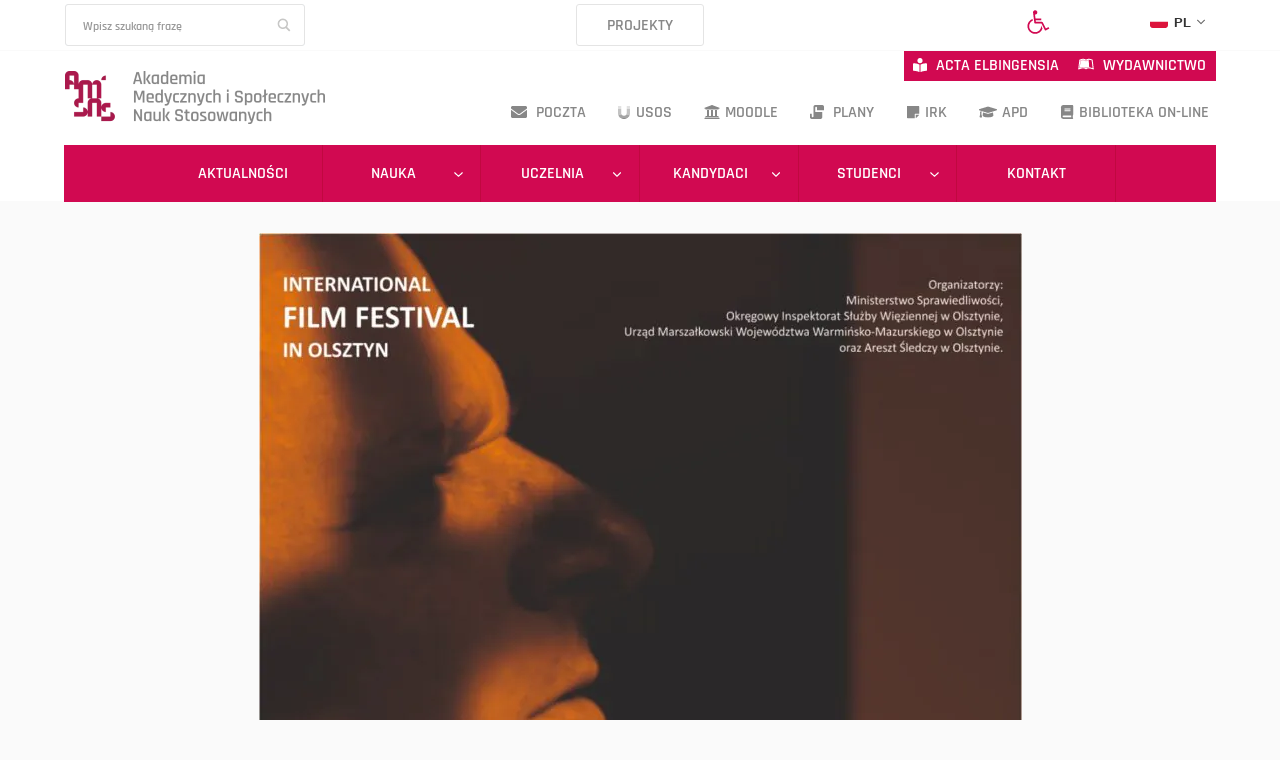

--- FILE ---
content_type: text/html; charset=UTF-8
request_url: https://amisns.edu.pl/pokaz-filmow-o-tematyce-wieziennej/
body_size: 62778
content:
<!doctype html>
<html lang="pl-PL" prefix="og: https://ogp.me/ns#" class="no-js" itemtype="https://schema.org/Blog" itemscope>
<head>
	<meta charset="UTF-8">
	<meta name="viewport" content="width=device-width, initial-scale=1, minimum-scale=1">
	<script>
    window.dataLayer = window.dataLayer || [];
    function gtag() {
        dataLayer.push(arguments);
    }
    gtag("consent", "default", {
        ad_storage: "denied",
        ad_user_data: "denied", 
        ad_personalization: "denied",
        analytics_storage: "denied",
        functionality_storage: "denied",
        personalization_storage: "denied",
        security_storage: "granted",
        wait_for_update: 2000,
    });
    gtag("set", "ads_data_redaction", true);
    gtag("set", "url_passthrough", true);
</script>
		<style>img:is([sizes="auto" i], [sizes^="auto," i]) { contain-intrinsic-size: 3000px 1500px }</style>
	
<!-- Optymalizacja wyszukiwarek według Rank Math - https://rankmath.com/ -->
<title>Pokaz filmów o tematyce więziennej - Akademia medyczna w Elblągu - Studia medyczne - AMISNS</title>
<meta name="description" content="W imieniu Dziekana Wydziału Administracji i Nauk Społecznych, pana dr Piotra Kulikowskiego, zapraszamy wszystkie osoby zainteresowane niebanalną sztuką"/>
<meta name="robots" content="follow, index, max-snippet:-1, max-video-preview:-1, max-image-preview:large"/>
<link rel="canonical" href="https://amisns.edu.pl/pokaz-filmow-o-tematyce-wieziennej/" />
<meta property="og:locale" content="pl_PL" />
<meta property="og:type" content="article" />
<meta property="og:title" content="Pokaz filmów o tematyce więziennej - Akademia medyczna w Elblągu - Studia medyczne - AMISNS" />
<meta property="og:description" content="W imieniu Dziekana Wydziału Administracji i Nauk Społecznych, pana dr Piotra Kulikowskiego, zapraszamy wszystkie osoby zainteresowane niebanalną sztuką" />
<meta property="og:url" content="https://amisns.edu.pl/pokaz-filmow-o-tematyce-wieziennej/" />
<meta property="og:site_name" content="Akademia medyczna w Elblągu - Studia medyczne - AMISNS" />
<meta property="article:section" content="Główne aktualności" />
<meta property="og:updated_time" content="2024-08-21T13:10:42+02:00" />
<meta property="og:image" content="https://amisns.edu.pl/wp-content/uploads/2024/08/Plakat-pomaraancz.jpg" />
<meta property="og:image:secure_url" content="https://amisns.edu.pl/wp-content/uploads/2024/08/Plakat-pomaraancz.jpg" />
<meta property="og:image:width" content="763" />
<meta property="og:image:height" content="1080" />
<meta property="og:image:alt" content="Pokaz filmów o&nbsp;tematyce więziennej" />
<meta property="og:image:type" content="image/jpeg" />
<meta property="article:published_time" content="2023-10-09T10:13:06+02:00" />
<meta property="article:modified_time" content="2024-08-21T13:10:42+02:00" />
<meta name="twitter:card" content="summary_large_image" />
<meta name="twitter:title" content="Pokaz filmów o tematyce więziennej - Akademia medyczna w Elblągu - Studia medyczne - AMISNS" />
<meta name="twitter:description" content="W imieniu Dziekana Wydziału Administracji i Nauk Społecznych, pana dr Piotra Kulikowskiego, zapraszamy wszystkie osoby zainteresowane niebanalną sztuką" />
<meta name="twitter:image" content="https://amisns.edu.pl/wp-content/uploads/2024/08/Plakat-pomaraancz.jpg" />
<meta name="twitter:label1" content="Napisane przez" />
<meta name="twitter:data1" content="AMISNS" />
<meta name="twitter:label2" content="Czas czytania" />
<meta name="twitter:data2" content="Mniej niż minuta" />
<script type="application/ld+json" class="rank-math-schema">{"@context":"https://schema.org","@graph":[{"@type":["CollegeOrUniversity","Organization"],"@id":"https://amisns.edu.pl/#organization","name":"Akademia Medycznych i Spo\u0142ecznych Nauk Stosowanych","url":"https://amisns.edu.pl","logo":{"@type":"ImageObject","@id":"https://amisns.edu.pl/#logo","url":"https://amisns.edu.pl/wp-content/uploads/2024/01/amisns-logo.webp","contentUrl":"https://amisns.edu.pl/wp-content/uploads/2024/01/amisns-logo.webp","caption":"Akademia medyczna w Elbl\u0105gu - Studia medyczne - AMISNS","inLanguage":"pl-PL","width":"520","height":"106"}},{"@type":"WebSite","@id":"https://amisns.edu.pl/#website","url":"https://amisns.edu.pl","name":"Akademia medyczna w Elbl\u0105gu - Studia medyczne - AMISNS","alternateName":"AMISNS","publisher":{"@id":"https://amisns.edu.pl/#organization"},"inLanguage":"pl-PL"},{"@type":"ImageObject","@id":"https://amisns.edu.pl/wp-content/uploads/2024/08/Plakat-pomaraancz.jpg","url":"https://amisns.edu.pl/wp-content/uploads/2024/08/Plakat-pomaraancz.jpg","width":"763","height":"1080","inLanguage":"pl-PL"},{"@type":"WebPage","@id":"https://amisns.edu.pl/pokaz-filmow-o-tematyce-wieziennej/#webpage","url":"https://amisns.edu.pl/pokaz-filmow-o-tematyce-wieziennej/","name":"Pokaz film\u00f3w o tematyce wi\u0119ziennej - Akademia medyczna w Elbl\u0105gu - Studia medyczne - AMISNS","datePublished":"2023-10-09T10:13:06+02:00","dateModified":"2024-08-21T13:10:42+02:00","isPartOf":{"@id":"https://amisns.edu.pl/#website"},"primaryImageOfPage":{"@id":"https://amisns.edu.pl/wp-content/uploads/2024/08/Plakat-pomaraancz.jpg"},"inLanguage":"pl-PL"},{"@type":"Person","@id":"https://amisns.edu.pl/author/adminstarter/","name":"AMISNS","url":"https://amisns.edu.pl/author/adminstarter/","image":{"@type":"ImageObject","@id":"https://secure.gravatar.com/avatar/bd381362223dd0cdee85a3c619f6979727841ab263b45e520130ab543bdd3f12?s=96&amp;d=mm&amp;r=g","url":"https://secure.gravatar.com/avatar/bd381362223dd0cdee85a3c619f6979727841ab263b45e520130ab543bdd3f12?s=96&amp;d=mm&amp;r=g","caption":"AMISNS","inLanguage":"pl-PL"},"sameAs":["https://amisns.edu.pl"],"worksFor":{"@id":"https://amisns.edu.pl/#organization"}},{"@type":"BlogPosting","headline":"Pokaz film\u00f3w o tematyce wi\u0119ziennej - Akademia medyczna w Elbl\u0105gu - Studia medyczne - AMISNS","datePublished":"2023-10-09T10:13:06+02:00","dateModified":"2024-08-21T13:10:42+02:00","articleSection":"G\u0142\u00f3wne aktualno\u015bci, Wydzia\u0142 Administracji i Bezpiecze\u0144stwa","author":{"@id":"https://amisns.edu.pl/author/adminstarter/","name":"AMISNS"},"publisher":{"@id":"https://amisns.edu.pl/#organization"},"description":"W imieniu Dziekana Wydzia\u0142u Administracji i Nauk Spo\u0142ecznych, pana dr Piotra Kulikowskiego, zapraszamy wszystkie osoby zainteresowane niebanaln\u0105 sztuk\u0105","name":"Pokaz film\u00f3w o tematyce wi\u0119ziennej - Akademia medyczna w Elbl\u0105gu - Studia medyczne - AMISNS","@id":"https://amisns.edu.pl/pokaz-filmow-o-tematyce-wieziennej/#richSnippet","isPartOf":{"@id":"https://amisns.edu.pl/pokaz-filmow-o-tematyce-wieziennej/#webpage"},"image":{"@id":"https://amisns.edu.pl/wp-content/uploads/2024/08/Plakat-pomaraancz.jpg"},"inLanguage":"pl-PL","mainEntityOfPage":{"@id":"https://amisns.edu.pl/pokaz-filmow-o-tematyce-wieziennej/#webpage"}}]}</script>
<!-- /Wtyczka Rank Math WordPress SEO -->

<link rel="alternate" type="application/rss+xml" title="Akademia medyczna w Elblągu - Studia medyczne - AMISNS &raquo; Kanał z wpisami" href="https://amisns.edu.pl/feed/" />
<link rel="alternate" type="application/rss+xml" title="Akademia medyczna w Elblągu - Studia medyczne - AMISNS &raquo; Kanał z komentarzami" href="https://amisns.edu.pl/comments/feed/" />
			<script>document.documentElement.classList.remove( 'no-js' );</script>
			<link rel="alternate" type="application/rss+xml" title="Akademia medyczna w Elblągu - Studia medyczne - AMISNS &raquo; Pokaz filmów o&nbsp;tematyce więziennej Kanał z komentarzami" href="https://amisns.edu.pl/pokaz-filmow-o-tematyce-wieziennej/feed/" />
<link rel='stylesheet' id='wp-block-library-css' href='https://amisns.edu.pl/wp-includes/css/dist/block-library/style.min.css?ver=05bbd4ec7bed0ae4ddf91c1bd5048d17' media='all' />
<style id='classic-theme-styles-inline-css'>
/*! This file is auto-generated */
.wp-block-button__link{color:#fff;background-color:#32373c;border-radius:9999px;box-shadow:none;text-decoration:none;padding:calc(.667em + 2px) calc(1.333em + 2px);font-size:1.125em}.wp-block-file__button{background:#32373c;color:#fff;text-decoration:none}
</style>
<style id='global-styles-inline-css'>
:root{--wp--preset--aspect-ratio--square: 1;--wp--preset--aspect-ratio--4-3: 4/3;--wp--preset--aspect-ratio--3-4: 3/4;--wp--preset--aspect-ratio--3-2: 3/2;--wp--preset--aspect-ratio--2-3: 2/3;--wp--preset--aspect-ratio--16-9: 16/9;--wp--preset--aspect-ratio--9-16: 9/16;--wp--preset--color--black: #000000;--wp--preset--color--cyan-bluish-gray: #abb8c3;--wp--preset--color--white: #ffffff;--wp--preset--color--pale-pink: #f78da7;--wp--preset--color--vivid-red: #cf2e2e;--wp--preset--color--luminous-vivid-orange: #ff6900;--wp--preset--color--luminous-vivid-amber: #fcb900;--wp--preset--color--light-green-cyan: #7bdcb5;--wp--preset--color--vivid-green-cyan: #00d084;--wp--preset--color--pale-cyan-blue: #8ed1fc;--wp--preset--color--vivid-cyan-blue: #0693e3;--wp--preset--color--vivid-purple: #9b51e0;--wp--preset--color--theme-palette-1: var(--global-palette1);--wp--preset--color--theme-palette-2: var(--global-palette2);--wp--preset--color--theme-palette-3: var(--global-palette3);--wp--preset--color--theme-palette-4: var(--global-palette4);--wp--preset--color--theme-palette-5: var(--global-palette5);--wp--preset--color--theme-palette-6: var(--global-palette6);--wp--preset--color--theme-palette-7: var(--global-palette7);--wp--preset--color--theme-palette-8: var(--global-palette8);--wp--preset--color--theme-palette-9: var(--global-palette9);--wp--preset--color--theme-palette-10: var(--global-palette10);--wp--preset--color--theme-palette-11: var(--global-palette11);--wp--preset--color--theme-palette-12: var(--global-palette12);--wp--preset--color--theme-palette-13: var(--global-palette13);--wp--preset--color--theme-palette-14: var(--global-palette14);--wp--preset--color--theme-palette-15: var(--global-palette15);--wp--preset--gradient--vivid-cyan-blue-to-vivid-purple: linear-gradient(135deg,rgba(6,147,227,1) 0%,rgb(155,81,224) 100%);--wp--preset--gradient--light-green-cyan-to-vivid-green-cyan: linear-gradient(135deg,rgb(122,220,180) 0%,rgb(0,208,130) 100%);--wp--preset--gradient--luminous-vivid-amber-to-luminous-vivid-orange: linear-gradient(135deg,rgba(252,185,0,1) 0%,rgba(255,105,0,1) 100%);--wp--preset--gradient--luminous-vivid-orange-to-vivid-red: linear-gradient(135deg,rgba(255,105,0,1) 0%,rgb(207,46,46) 100%);--wp--preset--gradient--very-light-gray-to-cyan-bluish-gray: linear-gradient(135deg,rgb(238,238,238) 0%,rgb(169,184,195) 100%);--wp--preset--gradient--cool-to-warm-spectrum: linear-gradient(135deg,rgb(74,234,220) 0%,rgb(151,120,209) 20%,rgb(207,42,186) 40%,rgb(238,44,130) 60%,rgb(251,105,98) 80%,rgb(254,248,76) 100%);--wp--preset--gradient--blush-light-purple: linear-gradient(135deg,rgb(255,206,236) 0%,rgb(152,150,240) 100%);--wp--preset--gradient--blush-bordeaux: linear-gradient(135deg,rgb(254,205,165) 0%,rgb(254,45,45) 50%,rgb(107,0,62) 100%);--wp--preset--gradient--luminous-dusk: linear-gradient(135deg,rgb(255,203,112) 0%,rgb(199,81,192) 50%,rgb(65,88,208) 100%);--wp--preset--gradient--pale-ocean: linear-gradient(135deg,rgb(255,245,203) 0%,rgb(182,227,212) 50%,rgb(51,167,181) 100%);--wp--preset--gradient--electric-grass: linear-gradient(135deg,rgb(202,248,128) 0%,rgb(113,206,126) 100%);--wp--preset--gradient--midnight: linear-gradient(135deg,rgb(2,3,129) 0%,rgb(40,116,252) 100%);--wp--preset--font-size--small: var(--global-font-size-small);--wp--preset--font-size--medium: var(--global-font-size-medium);--wp--preset--font-size--large: var(--global-font-size-large);--wp--preset--font-size--x-large: 42px;--wp--preset--font-size--larger: var(--global-font-size-larger);--wp--preset--font-size--xxlarge: var(--global-font-size-xxlarge);--wp--preset--spacing--20: 0.44rem;--wp--preset--spacing--30: 0.67rem;--wp--preset--spacing--40: 1rem;--wp--preset--spacing--50: 1.5rem;--wp--preset--spacing--60: 2.25rem;--wp--preset--spacing--70: 3.38rem;--wp--preset--spacing--80: 5.06rem;--wp--preset--shadow--natural: 6px 6px 9px rgba(0, 0, 0, 0.2);--wp--preset--shadow--deep: 12px 12px 50px rgba(0, 0, 0, 0.4);--wp--preset--shadow--sharp: 6px 6px 0px rgba(0, 0, 0, 0.2);--wp--preset--shadow--outlined: 6px 6px 0px -3px rgba(255, 255, 255, 1), 6px 6px rgba(0, 0, 0, 1);--wp--preset--shadow--crisp: 6px 6px 0px rgba(0, 0, 0, 1);}:where(.is-layout-flex){gap: 0.5em;}:where(.is-layout-grid){gap: 0.5em;}body .is-layout-flex{display: flex;}.is-layout-flex{flex-wrap: wrap;align-items: center;}.is-layout-flex > :is(*, div){margin: 0;}body .is-layout-grid{display: grid;}.is-layout-grid > :is(*, div){margin: 0;}:where(.wp-block-columns.is-layout-flex){gap: 2em;}:where(.wp-block-columns.is-layout-grid){gap: 2em;}:where(.wp-block-post-template.is-layout-flex){gap: 1.25em;}:where(.wp-block-post-template.is-layout-grid){gap: 1.25em;}.has-black-color{color: var(--wp--preset--color--black) !important;}.has-cyan-bluish-gray-color{color: var(--wp--preset--color--cyan-bluish-gray) !important;}.has-white-color{color: var(--wp--preset--color--white) !important;}.has-pale-pink-color{color: var(--wp--preset--color--pale-pink) !important;}.has-vivid-red-color{color: var(--wp--preset--color--vivid-red) !important;}.has-luminous-vivid-orange-color{color: var(--wp--preset--color--luminous-vivid-orange) !important;}.has-luminous-vivid-amber-color{color: var(--wp--preset--color--luminous-vivid-amber) !important;}.has-light-green-cyan-color{color: var(--wp--preset--color--light-green-cyan) !important;}.has-vivid-green-cyan-color{color: var(--wp--preset--color--vivid-green-cyan) !important;}.has-pale-cyan-blue-color{color: var(--wp--preset--color--pale-cyan-blue) !important;}.has-vivid-cyan-blue-color{color: var(--wp--preset--color--vivid-cyan-blue) !important;}.has-vivid-purple-color{color: var(--wp--preset--color--vivid-purple) !important;}.has-black-background-color{background-color: var(--wp--preset--color--black) !important;}.has-cyan-bluish-gray-background-color{background-color: var(--wp--preset--color--cyan-bluish-gray) !important;}.has-white-background-color{background-color: var(--wp--preset--color--white) !important;}.has-pale-pink-background-color{background-color: var(--wp--preset--color--pale-pink) !important;}.has-vivid-red-background-color{background-color: var(--wp--preset--color--vivid-red) !important;}.has-luminous-vivid-orange-background-color{background-color: var(--wp--preset--color--luminous-vivid-orange) !important;}.has-luminous-vivid-amber-background-color{background-color: var(--wp--preset--color--luminous-vivid-amber) !important;}.has-light-green-cyan-background-color{background-color: var(--wp--preset--color--light-green-cyan) !important;}.has-vivid-green-cyan-background-color{background-color: var(--wp--preset--color--vivid-green-cyan) !important;}.has-pale-cyan-blue-background-color{background-color: var(--wp--preset--color--pale-cyan-blue) !important;}.has-vivid-cyan-blue-background-color{background-color: var(--wp--preset--color--vivid-cyan-blue) !important;}.has-vivid-purple-background-color{background-color: var(--wp--preset--color--vivid-purple) !important;}.has-black-border-color{border-color: var(--wp--preset--color--black) !important;}.has-cyan-bluish-gray-border-color{border-color: var(--wp--preset--color--cyan-bluish-gray) !important;}.has-white-border-color{border-color: var(--wp--preset--color--white) !important;}.has-pale-pink-border-color{border-color: var(--wp--preset--color--pale-pink) !important;}.has-vivid-red-border-color{border-color: var(--wp--preset--color--vivid-red) !important;}.has-luminous-vivid-orange-border-color{border-color: var(--wp--preset--color--luminous-vivid-orange) !important;}.has-luminous-vivid-amber-border-color{border-color: var(--wp--preset--color--luminous-vivid-amber) !important;}.has-light-green-cyan-border-color{border-color: var(--wp--preset--color--light-green-cyan) !important;}.has-vivid-green-cyan-border-color{border-color: var(--wp--preset--color--vivid-green-cyan) !important;}.has-pale-cyan-blue-border-color{border-color: var(--wp--preset--color--pale-cyan-blue) !important;}.has-vivid-cyan-blue-border-color{border-color: var(--wp--preset--color--vivid-cyan-blue) !important;}.has-vivid-purple-border-color{border-color: var(--wp--preset--color--vivid-purple) !important;}.has-vivid-cyan-blue-to-vivid-purple-gradient-background{background: var(--wp--preset--gradient--vivid-cyan-blue-to-vivid-purple) !important;}.has-light-green-cyan-to-vivid-green-cyan-gradient-background{background: var(--wp--preset--gradient--light-green-cyan-to-vivid-green-cyan) !important;}.has-luminous-vivid-amber-to-luminous-vivid-orange-gradient-background{background: var(--wp--preset--gradient--luminous-vivid-amber-to-luminous-vivid-orange) !important;}.has-luminous-vivid-orange-to-vivid-red-gradient-background{background: var(--wp--preset--gradient--luminous-vivid-orange-to-vivid-red) !important;}.has-very-light-gray-to-cyan-bluish-gray-gradient-background{background: var(--wp--preset--gradient--very-light-gray-to-cyan-bluish-gray) !important;}.has-cool-to-warm-spectrum-gradient-background{background: var(--wp--preset--gradient--cool-to-warm-spectrum) !important;}.has-blush-light-purple-gradient-background{background: var(--wp--preset--gradient--blush-light-purple) !important;}.has-blush-bordeaux-gradient-background{background: var(--wp--preset--gradient--blush-bordeaux) !important;}.has-luminous-dusk-gradient-background{background: var(--wp--preset--gradient--luminous-dusk) !important;}.has-pale-ocean-gradient-background{background: var(--wp--preset--gradient--pale-ocean) !important;}.has-electric-grass-gradient-background{background: var(--wp--preset--gradient--electric-grass) !important;}.has-midnight-gradient-background{background: var(--wp--preset--gradient--midnight) !important;}.has-small-font-size{font-size: var(--wp--preset--font-size--small) !important;}.has-medium-font-size{font-size: var(--wp--preset--font-size--medium) !important;}.has-large-font-size{font-size: var(--wp--preset--font-size--large) !important;}.has-x-large-font-size{font-size: var(--wp--preset--font-size--x-large) !important;}
:where(.wp-block-post-template.is-layout-flex){gap: 1.25em;}:where(.wp-block-post-template.is-layout-grid){gap: 1.25em;}
:where(.wp-block-columns.is-layout-flex){gap: 2em;}:where(.wp-block-columns.is-layout-grid){gap: 2em;}
:root :where(.wp-block-pullquote){font-size: 1.5em;line-height: 1.6;}
</style>
<link rel='stylesheet' id='contact-form-7-css' href='https://amisns.edu.pl/wp-content/plugins/contact-form-7/includes/css/styles.css?ver=6.1.4' media='all' />
<link rel='stylesheet' id='pojo-a11y-css' href='https://amisns.edu.pl/wp-content/plugins/pojo-accessibility/modules/legacy/assets/css/style.min.css?ver=1.0.0' media='all' />
<link rel='stylesheet' id='kadence-global-css' href='https://amisns.edu.pl/wp-content/themes/kadence/assets/css/global.min.css?ver=1.4.3' media='all' />
<style id='kadence-global-inline-css'>
/* Kadence Base CSS */
:root{--global-palette1:#d10951;--global-palette2:#a9194e;--global-palette3:#1d1d1b;--global-palette4:#2D3748;--global-palette5:#878787;--global-palette6:#c7c7c6;--global-palette7:#ececec;--global-palette8:#fafafa;--global-palette9:#ffffff;--global-palette10:oklch(from var(--global-palette1) calc(l + 0.10 * (1 - l)) calc(c * 1.00) calc(h + 180) / 100%);--global-palette11:#13612e;--global-palette12:#1159af;--global-palette13:#b82105;--global-palette14:#f7630c;--global-palette15:#f5a524;--global-palette9rgb:255, 255, 255;--global-palette-highlight:var(--global-palette1);--global-palette-highlight-alt:var(--global-palette2);--global-palette-highlight-alt2:var(--global-palette9);--global-palette-btn-bg:var(--global-palette1);--global-palette-btn-bg-hover:var(--global-palette2);--global-palette-btn:var(--global-palette9);--global-palette-btn-hover:var(--global-palette9);--global-palette-btn-sec-bg:var(--global-palette7);--global-palette-btn-sec-bg-hover:var(--global-palette2);--global-palette-btn-sec:var(--global-palette3);--global-palette-btn-sec-hover:var(--global-palette9);--global-body-font-family:'DM Sans', sans-serif;--global-heading-font-family:Rajdhani, sans-serif;--global-primary-nav-font-family:var(--global-heading-font-family, inherit);--global-fallback-font:sans-serif;--global-display-fallback-font:sans-serif;--global-content-width:1200px;--global-content-wide-width:calc(1200px + 230px);--global-content-narrow-width:842px;--global-content-edge-padding:1.5rem;--global-content-boxed-padding:0rem;--global-calc-content-width:calc(1200px - var(--global-content-edge-padding) - var(--global-content-edge-padding) );--wp--style--global--content-size:var(--global-calc-content-width);}.wp-site-blocks{--global-vw:calc( 100vw - ( 0.5 * var(--scrollbar-offset)));}body{background:var(--global-palette8);}body, input, select, optgroup, textarea{font-style:normal;font-weight:normal;font-size:1rem;line-height:1.6;font-family:var(--global-body-font-family);color:var(--global-palette4);}.content-bg, body.content-style-unboxed .site{background:var(--global-palette9);}h1,h2,h3,h4,h5,h6{font-family:var(--global-heading-font-family);}h1{font-style:normal;font-weight:600;font-size:2.25rem;line-height:1.5;color:var(--global-palette3);}h2{font-style:normal;font-weight:600;font-size:2.1rem;line-height:1.35;color:var(--global-palette3);}h3{font-style:normal;font-weight:600;font-size:1.85rem;line-height:1.5;color:var(--global-palette3);}h4{font-style:normal;font-weight:500;font-size:1.75rem;line-height:1.5;color:var(--global-palette4);}h5{font-style:normal;font-weight:600;font-size:1.5rem;line-height:1.5;color:var(--global-palette4);}h6{font-style:normal;font-weight:700;font-size:1.2rem;line-height:1.5;color:var(--global-palette5);}@media all and (max-width: 1024px){h1{font-size:2.15rem;}h2{font-size:1.85rem;}h3{font-size:1.55rem;}}@media all and (max-width: 767px){h1{font-size:2rem;}h2{font-size:1.75rem;}h3{font-size:1.4rem;}h4{font-size:1.35rem;}h5{font-size:1.1rem;}h6{font-size:1rem;}}.entry-hero .kadence-breadcrumbs{max-width:1200px;}.site-container, .site-header-row-layout-contained, .site-footer-row-layout-contained, .entry-hero-layout-contained, .comments-area, .alignfull > .wp-block-cover__inner-container, .alignwide > .wp-block-cover__inner-container{max-width:var(--global-content-width);}.content-width-narrow .content-container.site-container, .content-width-narrow .hero-container.site-container{max-width:var(--global-content-narrow-width);}@media all and (min-width: 1430px){.wp-site-blocks .content-container  .alignwide{margin-left:-115px;margin-right:-115px;width:unset;max-width:unset;}}@media all and (min-width: 1102px){.content-width-narrow .wp-site-blocks .content-container .alignwide{margin-left:-130px;margin-right:-130px;width:unset;max-width:unset;}}.content-style-boxed .wp-site-blocks .entry-content .alignwide{margin-left:calc( -1 * var( --global-content-boxed-padding ) );margin-right:calc( -1 * var( --global-content-boxed-padding ) );}.content-area{margin-top:2em;margin-bottom:2em;}@media all and (max-width: 1024px){.content-area{margin-top:3rem;margin-bottom:3rem;}}@media all and (max-width: 767px){.content-area{margin-top:2rem;margin-bottom:2rem;}}@media all and (max-width: 1024px){:root{--global-content-boxed-padding:2rem;}}@media all and (max-width: 767px){:root{--global-content-boxed-padding:1.5rem;}}.entry-content-wrap{padding:0rem;}@media all and (max-width: 1024px){.entry-content-wrap{padding:2rem;}}@media all and (max-width: 767px){.entry-content-wrap{padding:1.5rem;}}.entry.single-entry{box-shadow:0px 15px 15px -10px rgba(0,0,0,0.05);}.entry.loop-entry{box-shadow:0px 15px 15px -10px rgba(0,0,0,0.05);}.loop-entry .entry-content-wrap{padding:2rem;}@media all and (max-width: 1024px){.loop-entry .entry-content-wrap{padding:2rem;}}@media all and (max-width: 767px){.loop-entry .entry-content-wrap{padding:1.5rem;}}button, .button, .wp-block-button__link, input[type="button"], input[type="reset"], input[type="submit"], .fl-button, .elementor-button-wrapper .elementor-button, .wc-block-components-checkout-place-order-button, .wc-block-cart__submit{font-style:normal;font-weight:500;box-shadow:0px 0px 0px -7px rgba(0,0,0,0);}button:hover, button:focus, button:active, .button:hover, .button:focus, .button:active, .wp-block-button__link:hover, .wp-block-button__link:focus, .wp-block-button__link:active, input[type="button"]:hover, input[type="button"]:focus, input[type="button"]:active, input[type="reset"]:hover, input[type="reset"]:focus, input[type="reset"]:active, input[type="submit"]:hover, input[type="submit"]:focus, input[type="submit"]:active, .elementor-button-wrapper .elementor-button:hover, .elementor-button-wrapper .elementor-button:focus, .elementor-button-wrapper .elementor-button:active, .wc-block-cart__submit:hover{box-shadow:0px 15px 25px -7px rgba(0,0,0,0.1);}.kb-button.kb-btn-global-outline.kb-btn-global-inherit{padding-top:calc(px - 2px);padding-right:calc(px - 2px);padding-bottom:calc(px - 2px);padding-left:calc(px - 2px);}button.button-style-secondary, .button.button-style-secondary, .wp-block-button__link.button-style-secondary, input[type="button"].button-style-secondary, input[type="reset"].button-style-secondary, input[type="submit"].button-style-secondary, .fl-button.button-style-secondary, .elementor-button-wrapper .elementor-button.button-style-secondary, .wc-block-components-checkout-place-order-button.button-style-secondary, .wc-block-cart__submit.button-style-secondary{font-style:normal;font-weight:500;}@media all and (min-width: 1025px){.transparent-header .entry-hero .entry-hero-container-inner{padding-top:calc(0px + 80px + 0px);}}@media all and (max-width: 1024px){.mobile-transparent-header .entry-hero .entry-hero-container-inner{padding-top:calc(0px + 0px);}}@media all and (max-width: 767px){.mobile-transparent-header .entry-hero .entry-hero-container-inner{padding-top:calc(0px + 0px);}}#kt-scroll-up-reader, #kt-scroll-up{border:1px solid currentColor;border-radius:0px 0px 0px 0px;color:var(--global-palette5);border-color:var(--global-palette5);bottom:90px;font-size:1rem;padding:0.4em 0.4em 0.4em 0.4em;}#kt-scroll-up-reader.scroll-up-side-right, #kt-scroll-up.scroll-up-side-right{right:15px;}#kt-scroll-up-reader.scroll-up-side-left, #kt-scroll-up.scroll-up-side-left{left:15px;}@media all and (hover: hover){#kt-scroll-up-reader:hover, #kt-scroll-up:hover{color:var(--global-palette1);border-color:var(--global-palette1);}}.entry-author-style-center{padding-top:var(--global-md-spacing);border-top:1px solid var(--global-gray-500);}.entry-author-style-center .entry-author-avatar, .entry-meta .author-avatar{display:none;}.entry-author-style-normal .entry-author-profile{padding-left:0px;}#comments .comment-meta{margin-left:0px;}.wp-site-blocks .post-title h1{font-style:normal;font-size:2.5rem;}.post-title .entry-meta{font-style:normal;font-size:1rem;color:var(--global-palette1);}.entry-hero.post-hero-section .entry-header{min-height:200px;}.loop-entry.type-post h2.entry-title{font-style:normal;font-size:1.2rem;color:var(--global-palette3);}.loop-entry.type-post .entry-meta{font-style:normal;font-weight:500;}.loop-entry.type-post .entry-meta{color:var(--global-palette5);}
/* Kadence Header CSS */
@media all and (max-width: 1024px){.mobile-transparent-header #masthead{position:absolute;left:0px;right:0px;z-index:100;}.kadence-scrollbar-fixer.mobile-transparent-header #masthead{right:var(--scrollbar-offset,0);}.mobile-transparent-header #masthead, .mobile-transparent-header .site-top-header-wrap .site-header-row-container-inner, .mobile-transparent-header .site-main-header-wrap .site-header-row-container-inner, .mobile-transparent-header .site-bottom-header-wrap .site-header-row-container-inner{background:transparent;}.site-header-row-tablet-layout-fullwidth, .site-header-row-tablet-layout-standard{padding:0px;}}@media all and (min-width: 1025px){.transparent-header #masthead{position:absolute;left:0px;right:0px;z-index:100;}.transparent-header.kadence-scrollbar-fixer #masthead{right:var(--scrollbar-offset,0);}.transparent-header #masthead, .transparent-header .site-top-header-wrap .site-header-row-container-inner, .transparent-header .site-main-header-wrap .site-header-row-container-inner, .transparent-header .site-bottom-header-wrap .site-header-row-container-inner{background:transparent;}}.site-branding a.brand img{max-width:260px;}.site-branding a.brand img.svg-logo-image{width:260px;}@media all and (max-width: 767px){.site-branding a.brand img{max-width:200px;}.site-branding a.brand img.svg-logo-image{width:200px;}}.site-branding{padding:10px 0px 0px 0px;}#masthead, #masthead .kadence-sticky-header.item-is-fixed:not(.item-at-start):not(.site-header-row-container):not(.site-main-header-wrap), #masthead .kadence-sticky-header.item-is-fixed:not(.item-at-start) > .site-header-row-container-inner{background:#ffffff;}.site-main-header-inner-wrap{min-height:80px;}.site-main-header-wrap .site-header-row-container-inner>.site-container{padding:0px 5px 10px 25px;}@media all and (max-width: 1024px){.site-main-header-wrap .site-header-row-container-inner>.site-container{padding:15px 10px 0px 10px;}}@media all and (max-width: 767px){.site-main-header-wrap .site-header-row-container-inner>.site-container{padding:15px 10px 0px 10px;}}.site-top-header-wrap .site-header-row-container-inner{border-bottom:1px solid var(--global-palette8);}.site-top-header-inner-wrap{min-height:0px;}.site-top-header-wrap .site-header-row-container-inner>.site-container{padding:4px 25px 4px 25px;}.site-bottom-header-wrap .site-header-row-container-inner{background:var(--global-palette1);}.site-bottom-header-inner-wrap{min-height:0px;}.site-bottom-header-wrap .site-header-row-container-inner>.site-container{padding:0px 100px 0px 100px;}@media all and (max-width: 1024px){.site-bottom-header-wrap .site-header-row-container-inner>.site-container{padding:0px 40px 0px 40px;}}@media all and (max-width: 767px){.site-bottom-header-wrap .site-header-row-container-inner>.site-container{padding:7px 15px 7px 15px;}}#masthead .kadence-sticky-header.item-is-fixed:not(.item-at-start):not(.site-header-row-container):not(.item-hidden-above):not(.site-main-header-wrap), #masthead .kadence-sticky-header.item-is-fixed:not(.item-at-start):not(.item-hidden-above) > .site-header-row-container-inner{background:var(--global-palette1);border-bottom:0px none transparent;}.site-main-header-wrap.site-header-row-container.site-header-focus-item.site-header-row-layout-standard.kadence-sticky-header.item-is-fixed.item-is-stuck, .site-header-upper-inner-wrap.kadence-sticky-header.item-is-fixed.item-is-stuck, .site-header-inner-wrap.kadence-sticky-header.item-is-fixed.item-is-stuck, .site-top-header-wrap.site-header-row-container.site-header-focus-item.site-header-row-layout-standard.kadence-sticky-header.item-is-fixed.item-is-stuck, .site-bottom-header-wrap.site-header-row-container.site-header-focus-item.site-header-row-layout-standard.kadence-sticky-header.item-is-fixed.item-is-stuck{box-shadow:0px 0px 0px 0px rgba(0,0,0,0);}.header-navigation[class*="header-navigation-style-underline"] .header-menu-container.primary-menu-container>ul>li>a:after{width:calc( 100% - 2em);}.main-navigation .primary-menu-container > ul > li.menu-item > a{padding-left:calc(2em / 2);padding-right:calc(2em / 2);color:var(--global-palette9);}.main-navigation .primary-menu-container > ul > li.menu-item .dropdown-nav-special-toggle{right:calc(2em / 2);}.main-navigation .primary-menu-container > ul li.menu-item > a{font-style:normal;font-weight:400;font-size:1rem;font-family:var(--global-primary-nav-font-family);text-transform:uppercase;}.main-navigation .primary-menu-container > ul > li.menu-item > a:hover{color:var(--global-palette9);background:var(--global-palette2);}
					.header-navigation[class*="header-navigation-style-underline"] .header-menu-container.primary-menu-container>ul>li.current-menu-ancestor>a:after,
					.header-navigation[class*="header-navigation-style-underline"] .header-menu-container.primary-menu-container>ul>li.current-page-parent>a:after,
					.header-navigation[class*="header-navigation-style-underline"] .header-menu-container.primary-menu-container>ul>li.current-product-ancestor>a:after
				{transform:scale(1, 1) translate(50%, 0);}
					.main-navigation .primary-menu-container > ul > li.menu-item.current-menu-item > a, 
					.main-navigation .primary-menu-container > ul > li.menu-item.current-menu-ancestor > a, 
					.main-navigation .primary-menu-container > ul > li.menu-item.current-page-parent > a,
					.main-navigation .primary-menu-container > ul > li.menu-item.current-product-ancestor > a
				{color:var(--global-palette9);background:var(--global-palette2);}.header-navigation[class*="header-navigation-style-underline"] .header-menu-container.secondary-menu-container>ul>li>a:after{width:calc( 100% - 2em);}.secondary-navigation .secondary-menu-container > ul > li.menu-item > a{padding-left:calc(2em / 2);padding-right:calc(2em / 2);padding-top:0.6em;padding-bottom:0.6em;color:var(--global-palette5);}.secondary-navigation .primary-menu-container > ul > li.menu-item .dropdown-nav-special-toggle{right:calc(2em / 2);}.secondary-navigation .secondary-menu-container > ul li.menu-item > a{font-style:normal;font-weight:400;font-family:var(--global-heading-font-family, inherit);text-transform:uppercase;}.secondary-navigation .secondary-menu-container > ul > li.menu-item > a:hover{color:var(--global-palette-highlight);}.secondary-navigation .secondary-menu-container > ul > li.menu-item.current-menu-item > a{color:var(--global-palette3);}.header-navigation .header-menu-container ul ul.sub-menu, .header-navigation .header-menu-container ul ul.submenu{background:var(--global-palette9);box-shadow:0px 2px 13px 0px rgba(0,0,0,0.1);}.header-navigation .header-menu-container ul ul li.menu-item, .header-menu-container ul.menu > li.kadence-menu-mega-enabled > ul > li.menu-item > a{border-bottom:1px solid var(--global-palette8);border-radius:0px 0px 0px 0px;}.header-navigation .header-menu-container ul ul li.menu-item > a{width:260px;padding-top:0.65em;padding-bottom:0.65em;color:var(--global-palette5);font-style:normal;font-weight:600;font-size:0.938rem;text-transform:none;}.header-navigation .header-menu-container ul ul li.menu-item > a:hover{color:var(--global-palette9);background:var(--global-palette1);border-radius:0px 0px 0px 0px;}.header-navigation .header-menu-container ul ul li.menu-item.current-menu-item > a{color:var(--global-palette9);background:var(--global-palette2);border-radius:0px 0px 0px 0px;}.mobile-toggle-open-container .menu-toggle-open, .mobile-toggle-open-container .menu-toggle-open:focus{color:var(--global-palette9);padding:0.4em 0.6em 0.4em 0.6em;font-size:14px;}.mobile-toggle-open-container .menu-toggle-open.menu-toggle-style-bordered{border:1px solid currentColor;}.mobile-toggle-open-container .menu-toggle-open .menu-toggle-icon{font-size:20px;}.mobile-toggle-open-container .menu-toggle-open:hover, .mobile-toggle-open-container .menu-toggle-open:focus-visible{color:var(--global-palette3);}.mobile-navigation ul li{font-style:normal;font-weight:400;font-size:1.25rem;font-family:var(--global-heading-font-family, inherit);text-transform:uppercase;}.mobile-navigation ul li a{padding-top:1em;padding-bottom:1em;}.mobile-navigation ul li > a, .mobile-navigation ul li.menu-item-has-children > .drawer-nav-drop-wrap{color:var(--global-palette8);}.mobile-navigation ul li.current-menu-item > a, .mobile-navigation ul li.current-menu-item.menu-item-has-children > .drawer-nav-drop-wrap{background:var(--global-palette9);color:var(--global-palette1);}.mobile-navigation ul li.menu-item-has-children .drawer-nav-drop-wrap, .mobile-navigation ul li:not(.menu-item-has-children) a{border-bottom:1px solid rgba(255,255,255,0.15);}.mobile-navigation:not(.drawer-navigation-parent-toggle-true) ul li.menu-item-has-children .drawer-nav-drop-wrap button{border-left:1px solid rgba(255,255,255,0.15);}#mobile-drawer .drawer-inner, #mobile-drawer.popup-drawer-layout-fullwidth.popup-drawer-animation-slice .pop-portion-bg, #mobile-drawer.popup-drawer-layout-fullwidth.popup-drawer-animation-slice.pop-animated.show-drawer .drawer-inner{background:var(--global-palette1);}#mobile-drawer .drawer-header .drawer-toggle{padding:1.2em 0em 0.6em 0.15em;font-size:24px;}.header-html{margin:0px 0px 0px 80px;}.search-toggle-open-container .search-toggle-open{color:var(--global-palette9);padding:0.55em 1.25em 0.55em 1.25em;margin:0px 0px 20px 0px;}.search-toggle-open-container .search-toggle-open.search-toggle-style-bordered{border:2px solid currentColor;}.search-toggle-open-container .search-toggle-open .search-toggle-icon{font-size:1em;}.search-toggle-open-container .search-toggle-open:hover, .search-toggle-open-container .search-toggle-open:focus{color:var(--global-palette3);}#search-drawer .drawer-inner{background:var(--global-palette2);}.mobile-header-button-wrap .mobile-header-button-inner-wrap .mobile-header-button{font-style:normal;font-weight:600;border:2px none transparent;box-shadow:0px 0px 0px -7px rgba(0,0,0,0);}.mobile-header-button-wrap .mobile-header-button-inner-wrap .mobile-header-button:hover{box-shadow:0px 15px 25px -7px rgba(0,0,0,0.1);}
/* Kadence Footer CSS */
.site-middle-footer-wrap .site-footer-row-container-inner{border-bottom:1px solid var(--global-palette7);}.site-middle-footer-inner-wrap{padding-top:30px;padding-bottom:30px;grid-column-gap:30px;grid-row-gap:30px;}.site-middle-footer-inner-wrap .widget{margin-bottom:30px;}.site-middle-footer-inner-wrap .site-footer-section:not(:last-child):after{right:calc(-30px / 2);}.site-top-footer-wrap .site-footer-row-container-inner{border-bottom:1px solid var(--global-palette7);}.site-top-footer-inner-wrap{padding-top:50px;padding-bottom:40px;grid-column-gap:30px;grid-row-gap:30px;}.site-top-footer-inner-wrap .widget{margin-bottom:30px;}.site-top-footer-inner-wrap .site-footer-section:not(:last-child):after{right:calc(-30px / 2);}.site-bottom-footer-wrap .site-footer-row-container-inner{background:var(--global-palette1);font-style:normal;color:var(--global-palette9);}.site-footer .site-bottom-footer-wrap a:where(:not(.button):not(.wp-block-button__link):not(.wp-element-button)){color:var(--global-palette9);}.site-bottom-footer-inner-wrap{padding-top:0.7em;padding-bottom:0.7em;grid-column-gap:30px;}.site-bottom-footer-inner-wrap .widget{margin-bottom:30px;}.site-bottom-footer-inner-wrap .site-footer-section:not(:last-child):after{right:calc(-30px / 2);}.footer-social-wrap .footer-social-inner-wrap{font-size:1em;gap:0.3em;}.site-footer .site-footer-wrap .site-footer-section .footer-social-wrap .footer-social-inner-wrap .social-button{color:var(--global-palette9);border:2px none currentColor;border-radius:0px;}.site-footer .site-footer-wrap .site-footer-section .footer-social-wrap .footer-social-inner-wrap .social-button:hover{color:var(--global-palette3);}#colophon .footer-html{font-style:normal;font-weight:400;font-size:0.75rem;font-family:var(--global-heading-font-family, inherit);color:var(--global-palette9);}#colophon .site-footer-row-container .site-footer-row .footer-html a{color:var(--global-palette9);}#colophon .site-footer-row-container .site-footer-row .footer-html a:hover{color:var(--global-palette3);}#colophon .footer-navigation .footer-menu-container > ul > li > a{padding-left:calc(1.2em / 2);padding-right:calc(1.2em / 2);padding-top:calc(0.6em / 2);padding-bottom:calc(0.6em / 2);color:var(--global-palette9);}#colophon .footer-navigation .footer-menu-container > ul li a{font-style:normal;font-weight:400;font-size:0.75rem;font-family:var(--global-heading-font-family, inherit);}#colophon .footer-navigation .footer-menu-container > ul li a:hover{color:var(--global-palette3);}#colophon .footer-navigation .footer-menu-container > ul li.current-menu-item > a{color:var(--global-palette3);}
/* Kadence Pro Header CSS */
.header-navigation-dropdown-direction-left ul ul.submenu, .header-navigation-dropdown-direction-left ul ul.sub-menu{right:0px;left:auto;}.rtl .header-navigation-dropdown-direction-right ul ul.submenu, .rtl .header-navigation-dropdown-direction-right ul ul.sub-menu{left:0px;right:auto;}.header-account-button .nav-drop-title-wrap > .kadence-svg-iconset, .header-account-button > .kadence-svg-iconset{font-size:1.2em;}.site-header-item .header-account-button .nav-drop-title-wrap, .site-header-item .header-account-wrap > .header-account-button{display:flex;align-items:center;}.header-account-style-icon_label .header-account-label{padding-left:5px;}.header-account-style-label_icon .header-account-label{padding-right:5px;}.site-header-item .header-account-wrap .header-account-button{text-decoration:none;box-shadow:none;color:inherit;background:transparent;padding:0.6em 0em 0.6em 0em;}.header-mobile-account-wrap .header-account-button .nav-drop-title-wrap > .kadence-svg-iconset, .header-mobile-account-wrap .header-account-button > .kadence-svg-iconset{font-size:1.2em;}.header-mobile-account-wrap .header-account-button .nav-drop-title-wrap, .header-mobile-account-wrap > .header-account-button{display:flex;align-items:center;}.header-mobile-account-wrap.header-account-style-icon_label .header-account-label{padding-left:5px;}.header-mobile-account-wrap.header-account-style-label_icon .header-account-label{padding-right:5px;}.header-mobile-account-wrap .header-account-button{text-decoration:none;box-shadow:none;color:inherit;background:transparent;padding:0.6em 0em 0.6em 0em;}#login-drawer .drawer-inner .drawer-content{display:flex;justify-content:center;align-items:center;position:absolute;top:0px;bottom:0px;left:0px;right:0px;padding:0px;}#loginform p label{display:block;}#login-drawer #loginform{width:100%;}#login-drawer #loginform input{width:100%;}#login-drawer #loginform input[type="checkbox"]{width:auto;}#login-drawer .drawer-inner .drawer-header{position:relative;z-index:100;}#login-drawer .drawer-content_inner.widget_login_form_inner{padding:2em;width:100%;max-width:350px;border-radius:.25rem;background:var(--global-palette9);color:var(--global-palette4);}#login-drawer .lost_password a{color:var(--global-palette6);}#login-drawer .lost_password, #login-drawer .register-field{text-align:center;}#login-drawer .widget_login_form_inner p{margin-top:1.2em;margin-bottom:0em;}#login-drawer .widget_login_form_inner p:first-child{margin-top:0em;}#login-drawer .widget_login_form_inner label{margin-bottom:0.5em;}#login-drawer hr.register-divider{margin:1.2em 0;border-width:1px;}#login-drawer .register-field{font-size:90%;}@media all and (min-width: 1025px){#login-drawer hr.register-divider.hide-desktop{display:none;}#login-drawer p.register-field.hide-desktop{display:none;}}@media all and (max-width: 1024px){#login-drawer hr.register-divider.hide-mobile{display:none;}#login-drawer p.register-field.hide-mobile{display:none;}}@media all and (max-width: 767px){#login-drawer hr.register-divider.hide-mobile{display:none;}#login-drawer p.register-field.hide-mobile{display:none;}}.tertiary-navigation .tertiary-menu-container > ul > li.menu-item > a{padding-left:calc(1.2em / 2);padding-right:calc(1.2em / 2);padding-top:0.15em;padding-bottom:0.15em;color:var(--global-palette9);background:var(--global-palette1);}.tertiary-navigation .tertiary-menu-container > ul li.menu-item a{font-style:normal;font-weight:normal;font-size:1rem;font-family:var(--global-heading-font-family, inherit);text-transform:uppercase;}.tertiary-navigation .tertiary-menu-container > ul > li.menu-item > a:hover{color:var(--global-palette9);background:var(--global-palette2);}.tertiary-navigation .tertiary-menu-container > ul > li.menu-item.current-menu-item > a{color:var(--global-palette9);background:var(--global-palette2);}.header-navigation[class*="header-navigation-style-underline"] .header-menu-container.tertiary-menu-container>ul>li>a:after{width:calc( 100% - 1.2em);}.quaternary-navigation .quaternary-menu-container > ul > li.menu-item > a{padding-left:calc(1.2em / 2);padding-right:calc(1.2em / 2);padding-top:0.6em;padding-bottom:0.6em;color:var(--global-palette5);}.quaternary-navigation .quaternary-menu-container > ul > li.menu-item > a:hover{color:var(--global-palette-highlight);}.quaternary-navigation .quaternary-menu-container > ul > li.menu-item.current-menu-item > a{color:var(--global-palette3);}.header-navigation[class*="header-navigation-style-underline"] .header-menu-container.quaternary-menu-container>ul>li>a:after{width:calc( 100% - 1.2em);}#main-header .header-divider{border-right:1px solid var(--global-palette6);height:50%;}#main-header .header-divider2{border-right:1px solid var(--global-palette6);height:50%;}#main-header .header-divider3{border-right:1px solid var(--global-palette6);height:50%;}#mobile-header .header-mobile-divider, #mobile-drawer .header-mobile-divider{border-right:1px solid rgba(255,255,255,0.15);height:100%;}#mobile-drawer .header-mobile-divider{border-top:1px solid rgba(255,255,255,0.15);width:100%;}#mobile-header .header-mobile-divider2{border-right:1px solid var(--global-palette6);height:50%;}#mobile-drawer .header-mobile-divider2{border-top:1px solid var(--global-palette6);width:50%;}.header-item-search-bar form ::-webkit-input-placeholder{color:currentColor;opacity:0.5;}.header-item-search-bar form ::placeholder{color:currentColor;opacity:0.5;}.header-search-bar form{max-width:100%;width:240px;}.header-mobile-search-bar form{max-width:calc(100vw - var(--global-sm-spacing) - var(--global-sm-spacing));width:240px;}.header-widget-lstyle-normal .header-widget-area-inner a:not(.button){text-decoration:underline;}.element-contact-inner-wrap{display:flex;flex-wrap:wrap;align-items:center;margin-top:-0.6em;margin-left:calc(-0.6em / 2);margin-right:calc(-0.6em / 2);}.element-contact-inner-wrap .header-contact-item{display:inline-flex;flex-wrap:wrap;align-items:center;margin-top:0.6em;margin-left:calc(0.6em / 2);margin-right:calc(0.6em / 2);}.element-contact-inner-wrap .header-contact-item .kadence-svg-iconset{font-size:1em;}.header-contact-item img{display:inline-block;}.header-contact-item .contact-label{margin-left:0.3em;}.rtl .header-contact-item .contact-label{margin-right:0.3em;margin-left:0px;}.header-mobile-contact-wrap .element-contact-inner-wrap{display:flex;flex-wrap:wrap;align-items:center;margin-top:-0.6em;margin-left:calc(-0.6em / 2);margin-right:calc(-0.6em / 2);}.header-mobile-contact-wrap .element-contact-inner-wrap .header-contact-item{display:inline-flex;flex-wrap:wrap;align-items:center;margin-top:0.6em;margin-left:calc(0.6em / 2);margin-right:calc(0.6em / 2);}.header-mobile-contact-wrap .element-contact-inner-wrap .header-contact-item .kadence-svg-iconset{font-size:1em;}#main-header .header-button2{box-shadow:0px 0px 0px -7px rgba(0,0,0,0);}#main-header .header-button2:hover{box-shadow:0px 15px 25px -7px rgba(0,0,0,0.1);}.mobile-header-button2-wrap .mobile-header-button-inner-wrap .mobile-header-button2{border:2px none transparent;box-shadow:0px 0px 0px -7px rgba(0,0,0,0);}.mobile-header-button2-wrap .mobile-header-button-inner-wrap .mobile-header-button2:hover{box-shadow:0px 15px 25px -7px rgba(0,0,0,0.1);}#widget-drawer.popup-drawer-layout-fullwidth .drawer-content .header-widget2, #widget-drawer.popup-drawer-layout-sidepanel .drawer-inner{max-width:400px;}#widget-drawer.popup-drawer-layout-fullwidth .drawer-content .header-widget2{margin:0 auto;}.widget-toggle-open{display:flex;align-items:center;background:transparent;box-shadow:none;}.widget-toggle-open:hover, .widget-toggle-open:focus{border-color:currentColor;background:transparent;box-shadow:none;}.widget-toggle-open .widget-toggle-icon{display:flex;}.widget-toggle-open .widget-toggle-label{padding-right:5px;}.rtl .widget-toggle-open .widget-toggle-label{padding-left:5px;padding-right:0px;}.widget-toggle-open .widget-toggle-label:empty, .rtl .widget-toggle-open .widget-toggle-label:empty{padding-right:0px;padding-left:0px;}.widget-toggle-open-container .widget-toggle-open{color:var(--global-palette5);padding:0.4em 0.6em 0.4em 0.6em;font-size:14px;}.widget-toggle-open-container .widget-toggle-open.widget-toggle-style-bordered{border:1px solid currentColor;}.widget-toggle-open-container .widget-toggle-open .widget-toggle-icon{font-size:20px;}.widget-toggle-open-container .widget-toggle-open:hover, .widget-toggle-open-container .widget-toggle-open:focus{color:var(--global-palette-highlight);}#widget-drawer .header-widget-2style-normal a:not(.button){text-decoration:underline;}#widget-drawer .header-widget-2style-plain a:not(.button){text-decoration:none;}#widget-drawer .header-widget2 .widget-title{color:var(--global-palette9);}#widget-drawer .header-widget2{color:var(--global-palette8);}#widget-drawer .header-widget2 a:not(.button), #widget-drawer .header-widget2 .drawer-sub-toggle{color:var(--global-palette8);}#widget-drawer .header-widget2 a:not(.button):hover, #widget-drawer .header-widget2 .drawer-sub-toggle:hover{color:var(--global-palette9);}#mobile-secondary-site-navigation ul li{font-style:normal;font-weight:normal;font-size:14px;font-family:var(--global-heading-font-family, inherit);}#mobile-secondary-site-navigation ul li a{padding-top:0.5em;padding-bottom:0.5em;}#mobile-secondary-site-navigation ul li > a, #mobile-secondary-site-navigation ul li.menu-item-has-children > .drawer-nav-drop-wrap{color:var(--global-palette5);}#mobile-secondary-site-navigation ul li.current-menu-item > a, #mobile-secondary-site-navigation ul li.current-menu-item.menu-item-has-children > .drawer-nav-drop-wrap{color:var(--global-palette-highlight);}#mobile-secondary-site-navigation ul li.menu-item-has-children .drawer-nav-drop-wrap, #mobile-secondary-site-navigation ul li:not(.menu-item-has-children) a{border-bottom:1px solid rgba(255,255,255,0.1);}#mobile-secondary-site-navigation:not(.drawer-navigation-parent-toggle-true) ul li.menu-item-has-children .drawer-nav-drop-wrap button{border-left:1px solid rgba(255,255,255,0.1);}
</style>
<link rel='stylesheet' id='kadence-header-css' href='https://amisns.edu.pl/wp-content/themes/kadence/assets/css/header.min.css?ver=1.4.3' media='all' />
<link rel='stylesheet' id='kadence-content-css' href='https://amisns.edu.pl/wp-content/themes/kadence/assets/css/content.min.css?ver=1.4.3' media='all' />
<link rel='stylesheet' id='kadence-related-posts-css' href='https://amisns.edu.pl/wp-content/themes/kadence/assets/css/related-posts.min.css?ver=1.4.3' media='all' />
<link rel='stylesheet' id='kad-splide-css' href='https://amisns.edu.pl/wp-content/themes/kadence/assets/css/kadence-splide.min.css?ver=1.4.3' media='all' />
<link rel='stylesheet' id='kadence-footer-css' href='https://amisns.edu.pl/wp-content/themes/kadence/assets/css/footer.min.css?ver=1.4.3' media='all' />
<link rel='stylesheet' id='menu-addons-css' href='https://amisns.edu.pl/wp-content/plugins/kadence-pro/dist/mega-menu/menu-addon.css?ver=1.1.16' media='all' />
<link rel='stylesheet' id='dflip-style-css' href='https://amisns.edu.pl/wp-content/plugins/3d-flipbook-dflip-lite/assets/css/dflip.min.css?ver=2.4.20' media='all' />
<link rel='stylesheet' id='tablepress-default-css' href='https://amisns.edu.pl/wp-content/plugins/tablepress/css/build/default.css?ver=3.2.6' media='all' />
<link rel='stylesheet' id='kadence-rankmath-css' href='https://amisns.edu.pl/wp-content/themes/kadence/assets/css/rankmath.min.css?ver=1.4.3' media='all' />
<style id='kadence-blocks-global-variables-inline-css'>
:root {--global-kb-font-size-sm:clamp(0.8rem, 0.73rem + 0.217vw, 0.9rem);--global-kb-font-size-md:clamp(1.1rem, 0.995rem + 0.326vw, 1.25rem);--global-kb-font-size-lg:clamp(1.75rem, 1.576rem + 0.543vw, 2rem);--global-kb-font-size-xl:clamp(2.25rem, 1.728rem + 1.63vw, 3rem);--global-kb-font-size-xxl:clamp(2.5rem, 1.456rem + 3.26vw, 4rem);--global-kb-font-size-xxxl:clamp(2.75rem, 0.489rem + 7.065vw, 6rem);}
</style>
<script src="https://amisns.edu.pl/wp-includes/js/jquery/jquery.min.js?ver=3.7.1" id="jquery-core-js"></script>
<script src="https://amisns.edu.pl/wp-includes/js/jquery/jquery-migrate.min.js?ver=3.4.1" id="jquery-migrate-js"></script>
<link rel="https://api.w.org/" href="https://amisns.edu.pl/wp-json/" /><link rel="alternate" title="JSON" type="application/json" href="https://amisns.edu.pl/wp-json/wp/v2/posts/5392" /><link rel="EditURI" type="application/rsd+xml" title="RSD" href="https://amisns.edu.pl/xmlrpc.php?rsd" />

<link rel='shortlink' href='https://amisns.edu.pl/?p=5392' />
<link rel="alternate" title="oEmbed (JSON)" type="application/json+oembed" href="https://amisns.edu.pl/wp-json/oembed/1.0/embed?url=https%3A%2F%2Famisns.edu.pl%2Fpokaz-filmow-o-tematyce-wieziennej%2F" />
<link rel="alternate" title="oEmbed (XML)" type="text/xml+oembed" href="https://amisns.edu.pl/wp-json/oembed/1.0/embed?url=https%3A%2F%2Famisns.edu.pl%2Fpokaz-filmow-o-tematyce-wieziennej%2F&#038;format=xml" />
<style type="text/css">
#pojo-a11y-toolbar .pojo-a11y-toolbar-toggle a{ background-color: #a9194e;	color: #ffffff;}
#pojo-a11y-toolbar .pojo-a11y-toolbar-overlay, #pojo-a11y-toolbar .pojo-a11y-toolbar-overlay ul.pojo-a11y-toolbar-items.pojo-a11y-links{ border-color: #a9194e;}
body.pojo-a11y-focusable a:focus{ outline-style: solid !important;	outline-width: 1px !important;	outline-color: #FF0000 !important;}
#pojo-a11y-toolbar{ top: 100px !important;}
#pojo-a11y-toolbar .pojo-a11y-toolbar-overlay{ background-color: #ffffff;}
#pojo-a11y-toolbar .pojo-a11y-toolbar-overlay ul.pojo-a11y-toolbar-items li.pojo-a11y-toolbar-item a, #pojo-a11y-toolbar .pojo-a11y-toolbar-overlay p.pojo-a11y-toolbar-title{ color: #333333;}
#pojo-a11y-toolbar .pojo-a11y-toolbar-overlay ul.pojo-a11y-toolbar-items li.pojo-a11y-toolbar-item a.active{ background-color: #d10951;	color: #ffffff;}
@media (max-width: 767px) { #pojo-a11y-toolbar { top: 50px !important; } }</style><link rel="pingback" href="https://amisns.edu.pl/xmlrpc.php"><link rel="preload" href="https://amisns.edu.pl/wp-content/fonts/dm-sans/rP2Yp2ywxg089UriI5-g4vlH9VoD8Cmcqbu0-K4.woff2" as="font" type="font/woff2" crossorigin><link rel="preload" href="https://amisns.edu.pl/wp-content/fonts/rajdhani/LDI2apCSOBg7S-QT7pb0EPOreec.woff2" as="font" type="font/woff2" crossorigin><link rel="preload" href="https://amisns.edu.pl/wp-content/fonts/rajdhani/LDI2apCSOBg7S-QT7pbYF_Oreec.woff2" as="font" type="font/woff2" crossorigin><link rel="preload" href="https://amisns.edu.pl/wp-content/fonts/rajdhani/LDI2apCSOBg7S-QT7pa8FvOreec.woff2" as="font" type="font/woff2" crossorigin><link rel='stylesheet' id='kadence-fonts-gfonts-css' href='https://amisns.edu.pl/wp-content/fonts/81e35b240b36cc83ee3fc4fbdfd9b46e.css?ver=1.4.3' media='all' />
<link rel="icon" href="https://amisns.edu.pl/wp-content/uploads/2024/01/cropped-amisns-fav-32x32.webp" sizes="32x32" />
<link rel="icon" href="https://amisns.edu.pl/wp-content/uploads/2024/01/cropped-amisns-fav-192x192.webp" sizes="192x192" />
<link rel="apple-touch-icon" href="https://amisns.edu.pl/wp-content/uploads/2024/01/cropped-amisns-fav-180x180.webp" />
<meta name="msapplication-TileImage" content="https://amisns.edu.pl/wp-content/uploads/2024/01/cropped-amisns-fav-270x270.webp" />
		<style id="wp-custom-css">
			@media(max-width: 420px) {
	.site-top-header-wrap .site-top-header-inner-wrap.site-header-row.site-header-row-center-column {
	 display: flex !important;
		flex-flow: row wrap !important; 
		align-items: center !important;
}
}

:root .header-top-projects-title {
	border: 1px solid #e4e4e4;
	text-decoration: none !important;
	font-weight: 600;
	text-transform: uppercase;
	color: rgba(135, 135, 135, 1);
	display: inline-block;
	padding: 7.5px 30px;
	text-align: center;
	border-radius: 3px;
	font-family: var(--global-heading-font-family);
}

:root .header-top-projects-title:hover {
	color: var(--global-palette1);
	border-color: var(--global-palette1);
}

.header-navigation .header-menu-container #menu-item-259.kadence-menu-mega-enabled > .sub-menu li.menu-item.mega-menu-kierunek > a {
	background-color: #f4f4f4;
}

.menu-puste {
	visibility: hidden;
}

@media(max-width: 1024px) {
	.menu-puste {
		display: none;
	}
}

.pliki-lekarski .wp-block-file {
  display: flex;
  flex-flow: row wrap;
  justify-content: space-between;
	    background: var(--global-palette8);
	align-items: center;
	padding: 0.5rem 1rem;
}

.pliki-lekarski .wp-block-file a {
	font-size: 1rem;
}

.e-pszczep-btn {
	background-color: #5fcfb6;
	color: #fff;
display: inline-block;
padding: 0.35rem 0.85rem;
border-radius: 5px;
	position: absolute;
top: 20px;
right: 20px;
font-size: 1.15rem;
	font-weight: 700;
z-index: 99999;

}

.e-pszczep-btn:hover {
	color: #1a8b82;
}
.e-pszczep-btn img {
		vertical-align: middle;
	max-width: 42px;
	display: inline-block;
	margin-right: 5px;
}



.e-przeszczep-menu img {
	max-width: 20px;
	display: inline-block;
	vertical-align: middle;
}

@media(max-width: 767px) {
    .e-pszczep-btn {
  right: 50%;
  transform: translateX(50%);
}
	
	.app-przeszczep-section .wp-block-buttons {
	justify-content: center;
	}
	
	.app-przeszczep-section .has-larger-font-size mark {
		display: block;
	}
}

.drawer-nav-drop-wrap > a {
	padding-left: 55px;
}
.mobile-navigation ul ul {
	padding-left: 0;
	background-color: var(--global-palette2);
}

@media(min-width: 1025px) {
	.mega-menu-margin.current-menu-item > a span{
	color: #ffffff;
}

	
	.header-menu-container ul.menu>li.kadence-menu-mega-columns-3#menu-item-259>ul.sub-menu {
		grid-template-columns: repeat(6, minmax(0, 1fr));
	}
	
	.header-menu-container ul.menu>li.kadence-menu-mega-columns-3#menu-item-259>ul.sub-menu li {
		grid-column: span 2;
	}
	
	.header-menu-container ul.menu>li.kadence-menu-mega-columns-3#menu-item-259>ul.sub-menu li#menu-item-16033,
	.header-menu-container ul.menu>li.kadence-menu-mega-columns-3#menu-item-259>ul.sub-menu li#menu-item-1199,
	.header-menu-container ul.menu>li.kadence-menu-mega-columns-3#menu-item-259>ul.sub-menu li#menu-item-1200,
	.header-menu-container ul.menu>li.kadence-menu-mega-columns-3#menu-item-259>ul.sub-menu li#menu-item-1201 {
		grid-column: span 3;
	}
	
	.header-menu-container ul.menu>li.kadence-menu-mega-columns-3#menu-item-259>ul.sub-menu li#menu-item-1200,
	.header-menu-container ul.menu>li.kadence-menu-mega-columns-3#menu-item-259>ul.sub-menu li#menu-item-1201 {
		margin-bottom: 0;
	}
	
	.menu-item.mega-menu-margin > a {
	color: var(--global-palette1) !important;
		box-shadow: 0 1px 0 0 var(--global-palette1);
}

.menu-item.mega-menu-margin > a:hover {
	color: var(--global-palette9) !important;
}
	
	.menu-item.mega-menu-margin {
		margin-bottom: 1.25em;
		
	}
}
/* 
.wp-block-themepunch-revslider.revslider::before {
	content: '';
	display: block;
	height: 81px;
	position: absolute;
	left: 50%;
	bottom: 0;
	transform: translateX(-50%);
	width: 270px;
	background: url('https://amisns.edu.pl/wp-content/uploads/2025/04/baner_juwenalia.webp') no-repeat center/contain;
	z-index: 9;
}

 */

@media(max-width: 767px) {
	.grupa-slider-rekrutacja {
		top: auto !important;
		bottom: 5px !important;
	}
}

.ami_home-about p a,.ami_home-blog-big:hover{box-shadow:0 4px 8px var(--global-palette7)}.ami_font-h,.ami_font-h strong,.ami_footer-archive-btns,.ami_footer-heading,.ami_home__studies .wp-block-group,.site-footer .site-footer-middle-section-2 .menu a{font-family:var(--global-heading-font-family)}#nie-zwlekaj-zapisz-sie a:hover,.ami_home__studies img{background-color:var(--global-palette2)}.splide__slide.is-active.is-visible[aria-label="1 of 1"]{text-align:center;width:100%!important}#mobile-secondary-menu{margin:1em;text-align:center}#mobile-secondary-site-navigation .menu{display:flex;justify-content:center!important}#mobile-secondary-menu li a{padding-top:0;padding-bottom:0;font-size:.75rem}#mobile-secondary-site-navigation ul li>a,.orig::placeholder,body #search-drawer .drawer-inner .drawer-content .orig,body #search-drawer .drawer-inner .drawer-content .orig::placeholder,body .main-navigation .primary-menu-container>ul>li.menu-item a,body .secondary-navigation .secondary-menu-container>ul li.menu-item>a{font-weight:600!important}#mobile-toggle,.archive-blog-widgets #wp-block-archives-1,.archive-blog-widgets .asp_w_container_2,.header-navigation .header-menu-container ul ul.sub-menu li,.mobile-toggle-open-container,.site-header-item-navgation-popup-toggle.site-header-item,input[type=email],input[type=tel],input[type=text],textarea{width:100%}#mobile-toggle .menu-toggle-icon{position:relative;left:50%;transform:translateX(-50%)}#search-drawer .drawer-inner .drawer-content{padding-top:3.5em;align-items:flex-start}#search-drawer .drawer-inner .drawer-content div.asp_m.asp_m_1 .probox,.ami_harmonogram-rekrutacja td{padding:1em}#search-drawer .drawer-inner .drawer-content .orig,#search-drawer .drawer-inner .drawer-content .orig::placeholder,#search-drawer .drawer-inner form[role=search]{font-size:1.15rem;min-width:100%!important}
.gt_float_switcher .gt_options a:hover{background:0 0!important}.ami_heading::after{content:'';display:block;width:32px;height:3px;background-color:var(--global-palette7);margin:.55rem auto 0}::-webkit-scrollbar{width:7px}::-webkit-scrollbar-track{background:var(--global-palette7);border-radius:0}::-webkit-scrollbar-thumb{background:var(--global-palette6);border-radius:0;background-color:#b0b0b0;background-clip:padding-box}::-webkit-scrollbar-thumb:hover{background:var(--global-palette1);border-radius:0}.sub-menu ::-webkit-scrollbar{width:5px}.site-header-inner-wrap{margin-bottom:-1px}.gtranslate_wrapper .gt_float_switcher .gt-selected .gt-current-lang span.gt_float_switcher-arrow{transform:rotate(0);width:8px;height:10px;background-size:8px}#ajaxsearchpro1_1 .probox .promagnifier .innericon svg{fill:var(--global-palette6)!important;width:16px}.ami_accessibility-tools{cursor:pointer}
.ami_study-guide .kt-blocks-accordion-icon-trigger,.archive-blog-widgets .widgettitle,.pojo-a11y-toolbar-toggle{display:none}.gt_float_switcher .gt-selected .gt-current-lang{padding:5px 10px!important}.gt_float_switcher{box-shadow:none!important}.gt_options{position:absolute!important;background:#fff;right:0;left:0;display:flex!important;gap:5px!important;justify-content:center}.ami_home__studies,.main-navigation .primary-menu-container>ul li.menu-item>a>.nav-drop-title-wrap,.wp-block-kadence-postgrid.kt-blocks-post-loop-block .kt-blocks-post-top-meta{justify-content:center}.gt_float_switcher img{max-width:18px;margin:0 auto!important}.nturl{font-size:0;text-align:center}.gtranslate_wrapper .gt_float_switcher .gt-lang-code{position:relative;top:0!important;font-size:.8175rem}.gtranslate_wrapper{min-width:74px;position:relative}#nie-zwlekaj-zapisz-sie,.ami_custom-menu-row .kt-inside-inner-col,.gtranslate_wrapper .gt_float_switcher .gt_options a,p.ami_studenckie-towarzystwo-cta{padding:0}@media(max-width:768px){.gtranslate_wrapper .gt_float_switcher .gt_options a,.gtranslate_wrapper .gt_options{min-width:70px!important}}.main-navigation>.primary-menu-container>.menu>.menu-item{border-right:1px solid #c00840}.content-area .kola-naukowe-lista,.main-navigation .primary-menu-container>ul li.menu-item>a{padding-top:1em;padding-bottom:1em}ul li.menu-item>a svg{margin-top:-2px;vertical-align:middle;margin-right:5px}li.menu-item.menu-svg-sm-m svg{margin-right:2px}.header-navigation-layout-stretch-true .header-navigation .header-menu-container .menu>li a{display:block;width:100%}.header-navigation .header-menu-container ul ul.sub-menu{left:0;right:0}.ami_home-blog-list .wp-block-columns .wp-block-column:first-child{flex-basis:100px!important}.ami_home-blog-list .wp-block-columns .wp-block-column:last-child{display:flex;flex-flow:column nowrap;justify-content:center;flex-basis:calc(100% - 100px)!important}.ami_file-download .wp-block-file,.ami_home-blog-big .wp-block-post-title,.ami_home-blog-big figure.wp-block-post-featured-image,.ami_home-blog-list .wp-block-columns figure,.ami_home-blog-list .wp-block-post-title,.ami_study-guide .kt-accordion-panel-inner p,.wp-block-image.ami_img-no-margin figure{margin-bottom:0}.ami_home-blog-big{box-shadow:0 4px 8px #f7f7f7;transition:.3s!important;border-radius:5px!important}.ami_home-blog-big .wp-block-group.is-layout-flex{padding:1em 1.35em}.ami_home-blog-big .wp-block-group.is-layout-flex>.wp-block-post-title{max-width:75%}.ami_home-blog-big .wp-block-post-date{max-width:25%}.ami_home-blog-big .wp-block-post-title{line-height:1.3;margin-top:2px!important}.ami_home-blog-list .wp-block-group .is-layout-flex{position:relative;box-shadow:0 4px 8px #f7f7f7;border-radius:5px;transition:.3s!important;width:100%;margin-bottom:1em}.ami_home-blog-big:hover .wp-block-post-title a,.ami_home-blog-list .wp-block-group:hover .wp-block-post-title{color:var(--global-palette3)}.ami-news-categories-menu .menu a:hover,.ami_home-about .kt-inside-inner-col:hover a,.ami_study-guide .kt-accordion-panel-inner p a:hover{background-color:var(--global-palette1);color:#fff}.ami_home-blog-list .wp-block-post .wp-block-columns:hover{transform:translateY(-3px)!important;box-shadow:0 4px 8px var(--global-palette7)}.ami_home-blog-list .wp-block-columns figure img{border-radius:5px 0 0 5px}.ami_home-blog-list .wp-block-post-date,.site-footer .kt-blocks-accordion-title{font-size:.75rem}.ami_home-blog-list .wp-block-columns .wp-block-read-more{position:absolute;left:0;right:0;bottom:0;top:0;font-size:0;width:100%}.ami_home-blog-list .wp-block-columns .wp-block-post-title,.kb-table-of-content-nav .kb-table-of-content-wrap .kb-table-of-content-list{font-size:1rem}.ami_home-about,.ami_team__grid.wladze .wp-block-post-template>.wp-block-post,.navigation.pagination .nav-links{text-align:center}.ami_home-about .kt-inside-inner-col{position:relative;padding:8px;box-shadow:0 0 20px 0 #f7f7f7;border-radius:5px}.ami_home-about .kt-inside-inner-col img{border-radius:5px}.ami_home-about p a{position:absolute;bottom:15px;left:50%;transform:translateX(-50%);font-size:1.25rem;font-weight:600;background-color:#fff;width:70%;padding:.55em 1rem;border-radius:10px}.ami_home-about .kt-inside-inner-col:hover a{transform:translate(-50%,-5px)}.ami_study-guide .kt-blocks-accordion-title-wrap,.header-menu-container ul.menu>li.kadence-menu-mega-enabled ul .nav-drop-title-wrap{padding-right:0}.ami_study-guide .kt-accordion-panel-inner p a{display:block;border-bottom:1px solid var(--global-palette7);padding:.5em;font-weight:500}.ami_home__studies .kt-inside-inner-col:hover p,.ami_home__studies .wp-block-group .wp-block-button__link:hover{color:var(--global-palette1)}.ami-studies-sticky-sidebar .wp-block-buttons,.ami_singup-button .wp-block-buttons,.ami_study-guide .kt-accordion-panel-inner .wp-block-buttons{margin-top:1.5em}.ami_study-guide .wp-block-button__link{padding:.45em 1.2em;font-weight:600;box-shadow:0 0 0 2px var(--global-palette8)}.ami_study-guide figure.wp-block-image{margin-bottom:0;border-radius:5px 5px 0 0;overflow:hidden}.ami_home__studies{position:relative;gap:4px;padding-right:var(--global-kb-spacing-md,2rem);padding-left:var(--global-kb-spacing-md,2rem);align-items:stretch!important}.ami_home__studies .wp-block-group{position:relative;margin-bottom:0;width:calc(50% - 6px);box-shadow:0 0 0 1px #f7f7f7;padding:2em 1.5em 1.5em}@media(min-width:768px){.ami_home__studies .wp-block-group{width:calc(33.33% - 6px)}.ami_team__grid.wladze .wp-block-post-template{display:flex;flex-flow:row wrap;justify-content:center}.ami_team__grid.wladze .wp-block-post-template>.wp-block-post{max-width:320px}}
@media(min-width:1025px){.site-main-header-inner-wrap>.site-header-section-right{flex-flow:column-reverse nowrap;align-items:flex-end}.tertiary-navigation{margin-right:19px;background-color:var(--global-palette1);padding:0}.tertiary-navigation a{font-weight:600!important}.secondary-navigation{margin-top:10px}#menu-item-258.kadence-menu-mega-enabled>.sub-menu{display:flex;flex-flow:row wrap;gap:5px}#menu-item-258.kadence-menu-mega-enabled>.sub-menu .sub-menu{z-index:9999;background:#fff}#menu-item-258.kadence-menu-mega-enabled>.sub-menu>li{width:calc(20% - 4px)!important}#menu-item-258.kadence-menu-mega-enabled>.sub-menu>li.one-five{position:relative;width:calc(20% - 4px)!important;margin-bottom:2em}#menu-item-258.kadence-menu-mega-enabled>.sub-menu>li.one-five>a{min-height:46.71px!important}#menu-item-258.kadence-menu-mega-enabled>.sub-menu>li.one-five:hover{margin-bottom:0}.kadence-menu-mega-enabled>.sub-menu>li:hover>a{border:2px solid var(--global-palette1)!important;border-bottom:none!important}body.page .single-content,body:not(.single-kadra) .single-content{padding-left:2.5em;padding-right:2.5em}.ami_home__studies .wp-block-group{width:calc(25% - 6px)}}@media(min-width:1200px){.header-navigation[class*=header-navigation-dropdown-animation-fade] #menu-item-258.kadence-menu-mega-enabled>.sub-menu{margin-left:-575px!important;width:1152px!important}.ami_home__studies .wp-block-group{width:calc(25% - 6px)}}.ami_home__studies .wp-block-group:hover{box-shadow:0 0 0 2px var(--global-palette1)}.ami_home__studies figure.wp-block-image{padding-bottom:1.5em;margin-bottom:0}.ami_home__studies img{margin:0 auto;border-radius:50%;max-width:70px;padding:7px;transition:.3s}.ami_home__studies .kt-inside-inner-col:hover img{box-shadow:0 0 0 2px #fff,0 0 0 4px var(--global-palette2)}.ami_home__studies p{font-size:.9375rem;font-weight:600;text-transform:uppercase;color:var(--global-palette5);transition:.3s;margin-bottom:0}.ami_home__studies p a{color:currentcolor}.ami_home__studies .kt-inside-inner-col a{position:absolute;top:0;left:0;right:0;bottom:0;z-index:1}.ami_home__studies .wp-block-group .wp-block-buttons{margin-top:.5em}.ami_home__studies .wp-block-group .wp-block-button__link{position:relative;z-index:9;padding:.05em .4em 0}.site-footer .kt-accordion-panel-inner *,body.pojo-a11y-readable-font .main-navigation .primary-menu-container>ul li.menu-item>a,body.pojo-a11y-readable-font :not(i):not(span){font-size:.875rem}body.pojo-a11y-high-contrast .ami_home-blog-list .wp-block-columns .wp-block-read-more,body.pojo-a11y-high-contrast .ami_home__studies .kt-inside-inner-col a,body.pojo-a11y-high-contrast .revslider *,body.pojo-a11y-light-background :not(#pojo-a11y-toolbar):not(.pojo-a11y-toolbar-link) .ami_home-blog-list .wp-block-columns .wp-block-read-more,body.pojo-a11y-light-background :not(#pojo-a11y-toolbar):not(.pojo-a11y-toolbar-link) .ami_home__studies .kt-inside-inner-col a,body.pojo-a11y-light-background :not(#pojo-a11y-toolbar):not(.pojo-a11y-toolbar-link) .revslider *,body.pojo-a11y-negative-contrast :not(#pojo-a11y-toolbar) .ami_home-blog-list .wp-block-columns .wp-block-read-more,body.pojo-a11y-negative-contrast :not(#pojo-a11y-toolbar) .ami_home__studies .kt-inside-inner-col a,body.pojo-a11y-negative-contrast :not(#pojo-a11y-toolbar) .revslider *{background:0 0!important}.wpcf7 p{margin-bottom:1.2em}.wpcf7 .wpcf7-submit{text-transform:uppercase;font-weight:700;position:relative;left:50%;transform:translateX(-50%)}.site-footer ::-webkit-scrollbar{width:6px}.site-top-footer-inner-wrap .wp-block-gallery{gap:40px!important;justify-content:center}.site-footer-bottom-section-1 .footer-widget4{max-width:75px;padding-right:20px}.site-footer-bottom-section-1 .footer-widget-area{flex:1;width:auto;min-width:auto}.site-footer-bottom-section-1 .footer-widget4 figure,.site-footer-middle-section-2 p{margin-top:0}.site-footer .kt-blocks-accordion-header{padding:4px 8px 2px!important}.site-footer .kt-blocks-accordion-icon-trigger{min-width:12px;width:13px;height:24px}.site-footer .kt-accodion-icon-style-arrow .kt-blocks-accordion-icon-trigger::after,.site-footer .kt-accodion-icon-style-arrow .kt-blocks-accordion-icon-trigger::before{width:6px!important;height:1.5px!important}.site-footer .wp-block-kadence-accordion{height:281px;overflow-y:auto}.kt-accordion-inner-wrap{padding-top:1px}.site-footer .kt-accordion-panel .kt-accordion-panel-inner{padding:.5em 1em}.site-footer .kt-accordion-wrap{margin-top:-5px}.site-footer .site-footer-middle-section-2 .menu{display:flex;flex-flow:row wrap;justify-content:center;gap:10px;max-width:480px;margin:0 auto}.site-footer .site-footer-middle-section-2 .menu li{width:calc(50% - 20px)}.site-footer .site-footer-middle-section-2 .menu a{display:block;font-weight:600;background-color:#fff;padding:.3em 1em;border-radius:0;color:var(--global-palette5);box-shadow:0 5px 10px #f7f7f7;transition:transform .3s;font-size:.875rem;text-align:center}.site-footer .site-footer-middle-section-2 .menu a:hover{transform:scale(1.1);color:var(--global-palette1)}.site-top-footer-inner-wrap .wp-block-gallery>figure{flex-basis:calc(50% - 40px)!important;flex-grow:0!important}@media(min-width:767px){.site-top-footer-inner-wrap .wp-block-gallery>figure{flex-basis:calc(33.33% - 40px)!important}}@media(max-width:1024px){.gt_options{flex-flow:column nowrap}.ami_home-blog-list .wp-block-columns{display:flex;flex-flow:row nowrap!important;margin:0 0 1.2em!important}.ami_home-blog-list .wp-block-columns .wp-block-post-title{font-size:.875rem}.ami_home-blog-list .wp-block-columns .wp-block-post-featured-image{aspect-ratio:7/6!important}.ami_home-blog-list .wp-block-columns .wp-block-column:last-child{padding:.75em 0}.site-footer-bottom-section-1{flex-flow:column nowrap;align-items:center}.site-footer-bottom-section-1 .footer-widget4{margin-top:15px;padding-right:0}.site-footer-bottom-section-1 .footer-widget-area:last-of-type{margin-top:1em}.site-footer-bottom-section-1 .footer-widget-area:nth-of-type(2){order:1}.home .content-area .site-container{padding:0}}@media (max-width:767px){.home .entry-content-wrap{padding:0}.site-footer .site-footer-middle-section-2 .menu a{padding:.4em .5em;font-size:.875rem}.footer-social-inner-wrap .kadence-svg-iconset svg{width:1.25rem;height:1.25rem}}@media(min-width:1760px){.header-navigation[class*=header-navigation-dropdown-animation-fade] #menu-item-258.kadence-menu-mega-enabled>.sub-menu{margin-left:-675px!important;width:1352px!important}.content-area,.site-header-row-container-inner>.site-container,.site-header-row-layout-contained{--global-content-width:1400px}.ami_home-blog-big figure.wp-block-post-featured-image{aspect-ratio:5/3!important}.header-navigation .header-menu-container ul ul li.menu-item>a,.main-navigation .primary-menu-container>ul li.menu-item>a,.secondary-navigation .secondary-menu-container>ul>li.menu-item>a{font-size:1.0875rem}.asp_w_container.asp_w_container_1.asp_w_container_1_1{width:280px}div.asp_m.ajaxsearchpro .probox .proinput input::placeholder{font-size:.9375rem!important}.site-footer .kt-blocks-accordion-title{font-size:.875rem!important}}.ami_footer-archive-btns{max-width:450px;margin:0 auto}.ami_home-about-grid .kt-inside-inner-col{display:grid;grid-template-columns:1fr 1fr;gap:8px}.ami_gallery-shadow,.ami_home-about-grid figure.wp-block-image{margin-bottom:0;padding:6px;box-shadow:0 0 20px 0 #e7e7e7;border-radius:4px}.ami_home-about-why-list p{background-color:var(--global-palette8);padding:.85em;margin-bottom:12px;font-weight:600;font-size:1rem;color:var(--global-palette5)}.entry-related-title,.single-kadra h1{background-color:var(--global-palette1);color:#fff;text-align:center}
.ami_home-about-grid figure.wp-block-image:nth-child(odd){transform:translateY(20px)}.ami_overflow-h,.header-navigation .header-menu-container .kadence-menu-mega-enabled ul.sub-menu .menu-item-has-children{overflow:hidden}.header-navigation .header-menu-container .kadence-menu-mega-enabled ul.sub-menu .menu-item-has-children:hover{overflow:visible}.header-navigation .header-menu-container ul.sub-menu{transition:height .3s}.header-navigation .header-menu-container ul.sub-menu ul.sub-menu{position:relative;height:0;top:calc(100%);border:2px solid #fff;border-top:none;overflow-y:auto;min-height:auto!important;transition:height .3s}.kadence-menu-mega-enabled .menu-item--has-toggle .dropdown-nav-toggle{z-index:99}.header-navigation .header-menu-container .kadence-menu-mega-enabled ul.sub-menu .menu-item-has-children:hover ul.sub-menu{border-color:2px solid var(--global-palette1);position:relative;top:0;max-height:360px;height:auto}.header-navigation .header-menu-container .kadence-menu-mega-enabled ul.sub-menu .menu-item-has-children>a{border:2px solid transparent}.header-navigation .header-menu-container .kadence-menu-mega-enabled ul.sub-menu .menu-item-has-children:hover>ul.sub-menu{border:2px solid var(--global-palette1);border-top:none}.header-navigation .header-menu-container ul.sub-menu ul.sub-menu li a{font-size:.875rem;font-weight:500}.header-menu-container ul.menu>li.kadence-menu-mega-enabled>ul .dropdown-nav-toggle{display:block;transform:translate(10px,-70%) rotate(90deg);right:50%;top:calc(100% + 2px)}.single-kadra .content-wrap .entry-content-wrap{padding:0 2.5em 1em}.single-content h2{margin-top:.75em}.single-kadra h1{padding:.3em 1em;margin-left:-2.5rem;margin-right:-2.5rem}.ami_team__grid .wp-block-post{position:relative;box-shadow:0 0 0 1px var(--global-palette7);transition:.3s}.ami_team__grid .wp-block-post:hover{box-shadow:0 0 0 1px var(--global-palette1)}.ami_team__grid .wp-block-post:hover h3{color:var(--global-palette1)}.ami_kierunki-studiow-siatka .kt-blocks-info-box-title,.ami_team__grid figure{margin-bottom:0!important}.ami_team__grid .wp-block-post h3{margin-top:0;margin-bottom:0;padding:.55em 1em .5em}.ami_team__grid .wp-block-post .wp-block-read-more{position:absolute;top:0;left:0;right:0;bottom:0;font-size:0;width:100%;padding:1em}.kadence-breadcrumbs{margin:0}.page-title.archive-title,.page-title.post-home-title.archive-title{font-size:1.25rem}.ami-news-categories-menu{margin-top:1em!important;margin-bottom:-2em}.ami-news-categories-menu .menu{text-align:center;margin-top:4em}.ami-kola-naukowe-menu .wp-block-page-list{margin-top:3em!important}.ami-news-categories-menu .menu li{margin-bottom:10px}.ami-news-categories-menu .menu a{transition:.3s;padding:.35em 1em;border:1px solid var(--global-palette6);color:var(--global-palette5);font-weight:400}.ami-news-categories-menu h2{padding:.45em 1.375em}.tablepress>:where(thead,tfoot)>*>th{background-color:var(--global-palette7)!important;text-align:center}.tablepress td{border:1px solid var(--global-palette7);font-weight:500;text-align:center;vertical-align:middle;background-color:#fff!important}.tablepress tr td.column-1{font-weight:600;font-size:1.0875rem}@media(max-width:767px){.drawer-nav-drop-wrap a{padding-left:60px}.mobile-navigation ul li a{position:relative;padding-left:48}.sub-menu.show-drawer{padding-left:0}.sub-menu.show-drawer a{font-size:.87rem}.mobile-navigation ul li a svg{width:13px;height:13px}.mobile-navigation ul li a svg+span{font-size:.75rem}@media (max-width:767px){.site-mobile-header-wrap .site-header-main-section-right .mobile-navigation a{padding-left:.5em;padding-right:.5em}}.site-mobile-header-wrap .site-main-header-inner-wrap{display:flex;flex-flow:column nowrap}.site-mobile-header-wrap .site-header-main-section-left{justify-content:center}.site-mobile-header-wrap .site-header-main-section-right{justify-content:center;width:100%}.site-mobile-header-wrap .site-header-main-section-right a{padding-left:1em;padding-right:1em}.ami_box-icon .kt-blocks-info-box-media{margin-right:0;margin-bottom:1em}}ol li::marker{color:var(--global-palette1);font-weight:500}.entry-related-title{padding:.5em 1em}.archive-blog-widgets #wp-block-archives-1{padding:11px 17px 10px;border-radius:3px;border-color:#e4e4e4}.archive-blog-widgets .wp-block-archives-dropdown #wp-block-archives-1 option,.archive-blog-widgets .wp-block-archives-dropdown select{font-weight:600!important;color:#878787;font-size:12px;font-family:var(--global-heading-font-family)}.archive-blog-widgets p{font-weight:600;background-color:var(--global-palette7);padding:.5em 1.2em}.archive-blog-widgets .wp-block-archives-dropdown select{color:#9e9e9e}option:not(:first-of-type){color:#000}.page-template-page-template-kolo-naukowe .ami-news-categories-menu{margin-top:1em}.content-area .kola-naukowe-lista,.page-template-page-template-kolo-naukowe .wp-block-page-list{margin-left:0;list-style-type:none;margin-bottom:2.75em;padding-left:0}@media(min-width:768px){.ami_team__accordion .kt-blocks-accordion-title-wrap{padding-left:30px}.ami-news-categories-menu .menu{display:grid;grid-template-columns:1fr 1fr 1fr;gap:10px;justify-content:center}.ami-news-categories-menu .menu li{margin-bottom:0}.content-area .kola-naukowe-lista,.page-template-page-template-kolo-naukowe .wp-block-page-list{display:flex;flex-flow:row wrap; justify-content: center; gap:10px 20px}.content-area .kola-naukowe-lista{justify-content:center}.page-template-page-template-kolo-naukowe .wp-block-pages-list__item{flex-basis:calc(33.33% - 20px)}.content-area .kola-naukowe-lista .wp-block-pages-list__item{flex-basis:calc(33.33% - 20px)}}.content-area .kola-naukowe-lista .wp-block-pages-list__item,.page-template-page-template-kolo-naukowe .wp-block-pages-list__item a{display:block;text-decoration:none;box-shadow:0 4px 8px #f7f7f7;border-radius:5px;padding:.6em .8em;background-color:#fff;font-size:.875rem;text-align:center;transition:transform .3s;margin-bottom:.5em}.content-area .kola-naukowe-lista .wp-block-pages-list__item{position:relative;display:flex;flex-flow: column nowrap;justify-content:center;align-items:center;padding:1.2em 1em 1.2em 3.25em;font-size:1rem;min-height:112px;vertical-align:middle}.content-area .kola-naukowe-lista .wp-block-pages-list__item a{text-align:center;color:var(--global-palette5)}.content-area .kola-naukowe-lista .wp-block-pages-list__item a::before{content:'';display:inline-block;width:2.75rem;height:2.75rem;background:url('https://amisns.edu.pl/wp-content/uploads/2024/01/cropped-amisns-fav.webp') center/contain no-repeat;position:absolute;left:0;top:50%;transform:translateY(-50%)}.content-area .kola-naukowe-lista .wp-block-pages-list__item:hover,.page-template-page-template-kolo-naukowe .wp-block-pages-list__item a:hover{background-color:var(--global-palette8);transform:translateY(-5px);box-shadow:0 4px 8px var(--global-palette7)}.page-template-page-template-kolo-naukowe .wp-block-pages-list__item.current-menu-item a{color:#fff;background-color:var(--global-palette1)}
.archive .wp-block-query .wp-block-post,.blog .wp-block-query .wp-block-post{box-shadow:0 4px 8px #f7f7f7;border-radius:5px}.wp-block-query .wp-block-post img{border-radius:5px 5px 0 0}h3.wp-block-heading.has-background{padding:.65em 1.3em;border-radius:5px}#nie-zwlekaj-zapisz-sie a{display:block;padding:.65em 1em}h1.has-background{padding:.45em 1em}h2.has-background{padding:.65em 1em}.ami_studies__intro .kb-table-of-content-list a.kb-table-of-contents__entry{text-decoration:none}.ami_custom-menu-row .kt-inside-inner-col a:hover,.ami_studies__intro .kb-table-of-content-list a.kb-table-of-contents__entry:hover{color:var(--global-palette1)}.ami_studies__intro .kb-table-of-contents-list-sub{padding-left:15px;margin:.5em 0!important}.kb-table-of-content-nav .kb-table-of-content-wrap .kb-table-of-content-list-style-numbered ol li:before{content:'⚬';margin-right:4px}.kb-table-of-contents-list-sub li{font-size:.9375rem}.ami_studies__intro .kb-table-of-contents-title{background-color:var(--global-palette7);text-align:center;margin:0 auto;padding:.25em 1.05em;border-radius:3px}.wp-block-separator.has-background:not(.is-style-dots){height:0}.content-container.site-container{position:relative}.ami-studies-sticky-sidebar,.ami_singup-button{position:sticky;top:52px;right:80px;z-index:99;float:right;height:0;margin-bottom:0;transform:translateX(140px)}@media(max-width:1400px){.ami-studies-sticky-sidebar,.ami_singup-button{position:fixed;top:auto;bottom:0;right:50%;float:none;height:auto;transform:translateX(50%)!important}}.site-footer .site-footer-row-columns-1:has(.schowane){display:none}.amisns_fb_iframe{position:relative;margin:0 auto;left:50%;transform:translateX(-50%)}.ami_footer-site-title{font-size:1.3175rem}#partnerzy-miedzynarodowi .wp-block-image figure,.ami_contact-accordion p{margin-bottom:1em}.ami_university-authorities img{margin:1px;border:5px solid #fff;box-shadow:0 0 13px 0 var(--global-palette7)}.ami_university-authorities .wp-block-kadence-column:has(img){z-index:3}.ami_page-sidebar figure.wp-block-image,.kt-inside-inner-col ol li{margin-bottom:.5em}.ami_custom-menu-row .kt-has-5-columns .kt-inside-inner-col:hover{border-color:var(--global-palette1)}.ami_custom-menu-row .kt-inside-inner-col a,.ami_custom-menu-row .kt-inside-inner-col p{display:block}.ami_custom-menu-row .kt-inside-inner-col a{padding:1em;color:var(--global-palette5)}.ami_event-post{display:flex;flex-flow:column nowrap;align-items:center;gap:0;margin-bottom:20px}.ami_event-post__date{display:flex;justify-content:center;align-items:center;color:#fff;text-align:center;font-weight:700;background-color:var(--global-palette1);width:70px;height:70px;margin:0 auto;border-radius:50%}.ami_event-post__date .event-summary__day{display:inline-block;line-height:1.3}.ami_event-post__date .event-summary__day:first-line{font-size:1.25rem}@media(min-width:768px){.ami_event-post{display:grid;grid-template-columns:100px 110px auto}.ami_event-post_thumbnail{margin-left:10px}}.ami_event-post h3{margin-bottom:0;color:var(--global-palette5);font-size:1.15rem}.ami_event-post__content{margin-left:0;padding:1em 1.5em;background-color:var(--global-palette8);height:100%;display:flex;flex-flow:column nowrap;justify-content:center}.ami_kierunki-studiow-siatka .kt-blocks-info-box-link-wrap{min-height:248px;padding-bottom:1.5em!important}.ami_studenckie-towarzystwo-cta a{display:block;text-decoration:none;padding:1.25em 2.375em}.ami_studenckie-towarzystwo-cta a:hover{background:var(--global-palette2);transform:translateY(-5px);box-shadow:0 4px 8px var(--global-palette7)}
.page-template-page-template-kolo-naukowe .ami_studenckie-towarzystwo-cta a:hover {
	background:var(--global-palette8); 
}
.page-id-4697 .ami_studenckie-towarzystwo-cta a{);color:#fff}.ami_harmonogram-rekrutacja td:last-child{min-width:200px;text-align:center}.ami_page-sidebar .ukryj,.single-kadra .site-middle-footer-wrap{display:none}@media(min-width:1025px){.site-footer .wp-block-kadence-accordion{height:282px}.site-top-footer-inner-wrap .wp-block-gallery>figure{flex-basis:calc(20% - 40px)!important}.site-footer .site-footer-middle-section-2{padding:1em 1em 0}.kadence-menu-mega-enabled>.sub-menu::after{content:'';display:block;width:100%;height:200px;background:0 0;position:absolute;bottom:-199px;left:0}.kadence-menu-mega-enabled:hover>.sub-menu::after{height:400px;bottom:-399px}.single-post .entry-header.post-title{padding-top:1.5em;padding-left:2.5em;padding-right:2.5em}.single-post .single-content{padding-bottom:2.5em}.kt-post-grid-layout-carousel-wrap.kb-splide .splide__arrow{top:-40px!important}.kt-post-grid-layout-carousel-wrap.kb-splide .splide__arrow--prev{left:0}.kt-post-grid-layout-carousel-wrap.kb-splide .splide__arrow--next{right:0}}.wp-block-kadence-postgrid.kt-blocks-post-loop-block .kt-post-grid-layout-carousel-wrap.splide .kt-post-slider-item .kt-blocks-post-grid-item{height:100%}.wp-block-kadence-postgrid.kt-blocks-post-loop-block .kt-blocks-post-grid-item-inner{padding-top:.75em;padding-bottom:.75em}
.kadra-nieaktywne .wp-block-post{
/* 	pointer-events:none; */
	border-radius:5px 5px 0 0}.kadra-nieaktywne .wp-block-post:hover{box-shadow:0 0 0 1px var(--global-palette7)!important}.kadra-nieaktywne .wp-block-post:hover h3{color:currentColor!important}.rekrutacja-btn-cta .wp-block-button__link:hover{box-shadow:0 0 0 2px #fff,0 0 0 3px var(--global-palette1)}.rekrutacja-btn-signup-galeria{position:absolute;bottom:0;left:0;right:0;transition:.3s}.rekrutacja-btn-signup-galeria:hover{transform:scale(1.03)}.ami_singup-button .wp-block-button__link{font-weight:700!important}.wp-block-kadence-tableofcontents a[href="#nie-zwlekaj-zapisz-sie"]{font-weight:700;color:var(--global-palette1)!important}.wp-block-kadence-tableofcontents a[href="#nie-zwlekaj-zapisz-sie"]:hover{color:var(--global-palette2)!important}
.error404 .content-area,
.error404 .page-content {
	margin: 0 !important;
}

.error404 .page-content {
	padding: 2em;
}


@media(min-width: 1025px) {
	.splide__slide.is-active.is-visible[aria-label="1 of 1"] {
    text-align: center;
    width: calc(33.3333% - 10px) !important;
}
}

.wyszukiwarka-aktualnosci-sidebar > .wp-block-group__inner-container > p:not(:first-of-type) {
	display: none;
}

.wyszukiwarka-aktualnosci-sidebar .asp_w_container {
	width: 100%;
}

.wp-block-query-pagination-numbers > *  {
	display: inline-block;
	border: 1px solid var(--global-palette1);
	width: 26px;
	text-align: center;
}

		</style>
			
	<!-- Google Tag Manager -->
<script>
(function(w,d,s,l,i){w[l]=w[l]||[];w[l].push({'gtm.start':
new Date().getTime(),event:'gtm.js'});var f=d.getElementsByTagName(s)[0],
j=d.createElement(s),dl=l!='dataLayer'?'&l='+l:'';j.async=true;j.src=
'https://www.googletagmanager.com/gtm.js?id='+i+dl;f.parentNode.insertBefore(j,f);
})(window,document,'script','dataLayer','GTM-K9SGMQ2');
</script>
<!-- End Google Tag Manager -->
	
	<!-- Google Analytics snippet added by Site Kit -->
<script src='https://www.googletagmanager.com/gtag/js?id=UA-244020758-1' id='google_gtagjs-js' async></script>
<script id='google_gtagjs-js-after'>
window.dataLayer = window.dataLayer || [];function gtag(){dataLayer.push(arguments);}
gtag('set', 'linker', {"domains":["amisns.edu.pl"]} );
gtag("js", new Date());
gtag("set", "developer_id.dZTNiMT", true);
gtag("config", "UA-244020758-1", {"anonymize_ip":true});
gtag("config", "G-5K5GTPLHF0");
</script> 
	
<!-- Start cookieyes banner -->
<script id="cookieyes" type="text/javascript" src="https://cdn-cookieyes.com/client_data/50b457aee8d9581b94013ec3/script.js"></script>
<!-- End cookieyes banner -->	
	
<link rel="stylesheet" id="asp-basic" href="https://amisns.edu.pl/wp-content/cache/asp/style.basic-ho-is-po-no-da-au-se-co-au-si-se-is.css?mq=J4bdnJ" media="all" /><style id='asp-instance-1'>div[id*='ajaxsearchpro1_'] div.asp_loader,div[id*='ajaxsearchpro1_'] div.asp_loader *{box-sizing:border-box !important;margin:0;padding:0;box-shadow:none}div[id*='ajaxsearchpro1_'] div.asp_loader{box-sizing:border-box;display:flex;flex:0 1 auto;flex-direction:column;flex-grow:0;flex-shrink:0;flex-basis:28px;max-width:100%;max-height:100%;align-items:center;justify-content:center}div[id*='ajaxsearchpro1_'] div.asp_loader-inner{width:100%;margin:0 auto;text-align:center;height:100%}@-webkit-keyframes rotate-simple{0%{-webkit-transform:rotate(0deg);transform:rotate(0deg)}50%{-webkit-transform:rotate(180deg);transform:rotate(180deg)}100%{-webkit-transform:rotate(360deg);transform:rotate(360deg)}}@keyframes rotate-simple{0%{-webkit-transform:rotate(0deg) scale(1);transform:rotate(0deg) scale(1)}50%{-webkit-transform:rotate(180deg) scale(1);transform:rotate(180deg) scale(1)}100%{-webkit-transform:rotate(360deg) scale(1);transform:rotate(360deg) scale(1)}}@keyframes rotate-pulse{0%{-webkit-transform:rotate(0deg) scale(1);transform:rotate(0deg) scale(1)}50%{-webkit-transform:rotate(180deg) scale(0.6);transform:rotate(180deg) scale(0.6)}100%{-webkit-transform:rotate(360deg) scale(1);transform:rotate(360deg) scale(1)}}div[id*='ajaxsearchpro1_'] div.asp_ball-clip-rotate>div,div[id*='ajaxsearchpro1_'] div.asp_ball-simple-rotate>div{background-color:rgba(209,9,81,1);border-radius:100%;margin:2px;-webkit-animation-fill-mode:both;animation-fill-mode:both;border:2px solid rgba(209,9,81,1);border-bottom-color:transparent;height:80%;width:80%;background:transparent !important;display:inline-block;-webkit-animation:rotate-pulse 0.75s 0s linear infinite;animation:rotate-pulse 0.75s 0s linear infinite}div[id*='ajaxsearchpro1_'] div.asp_ball-simple-rotate>div{-webkit-animation:rotate-simple 0.75s 0s linear infinite;animation:rotate-simple 0.75s 0s linear infinite}div[id*='ajaxsearchpro1_'] div.asp_ball-clip-rotate-simple,div[id*='ajaxsearchpro1_'] div.asp_ball-clip-rotate-multiple{position:relative;width:100%;height:100%}div[id*='ajaxsearchpro1_'] div.asp_ball-clip-rotate-simple>div,div[id*='ajaxsearchpro1_'] div.asp_ball-clip-rotate-multiple>div{-webkit-animation-fill-mode:both;animation-fill-mode:both;position:absolute;left:0;top:0;border:2px solid rgba(209,9,81,1);border-bottom-color:transparent;border-top-color:transparent;border-radius:100%;height:100%;width:100%;-webkit-animation:rotate-pulse 1s 0s ease-in-out infinite;animation:rotate-pulse 1s 0s ease-in-out infinite}div[id*='ajaxsearchpro1_'] div.asp_ball-clip-rotate-simple>div:last-child,div[id*='ajaxsearchpro1_'] div.asp_ball-clip-rotate-multiple>div:last-child{display:inline-block;top:50%;left:50%;width:50%;height:50%;margin-top:-25%;margin-left:-25%;-webkit-animation-duration:0.5s;animation-duration:0.5s;border-color:rgba(209,9,81,1) transparent rgba(209,9,81,1) transparent;-webkit-animation-direction:reverse;animation-direction:reverse}div[id*='ajaxsearchpro1_'] div.asp_ball-clip-rotate-simple>div{-webkit-animation:rotate-simple 1s 0s ease-in-out infinite;animation:rotate-simple 1s 0s ease-in-out infinite}div[id*='ajaxsearchprores1_'] .asp_res_loader div.asp_loader,div[id*='ajaxsearchprores1_'] .asp_res_loader div.asp_loader *{box-sizing:border-box !important;margin:0;padding:0;box-shadow:none}div[id*='ajaxsearchprores1_'] .asp_res_loader div.asp_loader{box-sizing:border-box;display:flex;flex:0 1 auto;flex-direction:column;flex-grow:0;flex-shrink:0;flex-basis:28px;max-width:100%;max-height:100%;align-items:center;justify-content:center}div[id*='ajaxsearchprores1_'] .asp_res_loader div.asp_loader-inner{width:100%;margin:0 auto;text-align:center;height:100%}@-webkit-keyframes rotate-simple{0%{-webkit-transform:rotate(0deg);transform:rotate(0deg)}50%{-webkit-transform:rotate(180deg);transform:rotate(180deg)}100%{-webkit-transform:rotate(360deg);transform:rotate(360deg)}}@keyframes rotate-simple{0%{-webkit-transform:rotate(0deg) scale(1);transform:rotate(0deg) scale(1)}50%{-webkit-transform:rotate(180deg) scale(1);transform:rotate(180deg) scale(1)}100%{-webkit-transform:rotate(360deg) scale(1);transform:rotate(360deg) scale(1)}}@keyframes rotate-pulse{0%{-webkit-transform:rotate(0deg) scale(1);transform:rotate(0deg) scale(1)}50%{-webkit-transform:rotate(180deg) scale(0.6);transform:rotate(180deg) scale(0.6)}100%{-webkit-transform:rotate(360deg) scale(1);transform:rotate(360deg) scale(1)}}div[id*='ajaxsearchprores1_'] .asp_res_loader div.asp_ball-clip-rotate>div,div[id*='ajaxsearchprores1_'] .asp_res_loader div.asp_ball-simple-rotate>div{background-color:rgba(209,9,81,1);border-radius:100%;margin:2px;-webkit-animation-fill-mode:both;animation-fill-mode:both;border:2px solid rgba(209,9,81,1);border-bottom-color:transparent;height:80%;width:80%;background:transparent !important;display:inline-block;-webkit-animation:rotate-pulse 0.75s 0s linear infinite;animation:rotate-pulse 0.75s 0s linear infinite}div[id*='ajaxsearchprores1_'] .asp_res_loader div.asp_ball-simple-rotate>div{-webkit-animation:rotate-simple 0.75s 0s linear infinite;animation:rotate-simple 0.75s 0s linear infinite}div[id*='ajaxsearchprores1_'] .asp_res_loader div.asp_ball-clip-rotate-simple,div[id*='ajaxsearchprores1_'] .asp_res_loader div.asp_ball-clip-rotate-multiple{position:relative;width:100%;height:100%}div[id*='ajaxsearchprores1_'] .asp_res_loader div.asp_ball-clip-rotate-simple>div,div[id*='ajaxsearchprores1_'] .asp_res_loader div.asp_ball-clip-rotate-multiple>div{-webkit-animation-fill-mode:both;animation-fill-mode:both;position:absolute;left:0;top:0;border:2px solid rgba(209,9,81,1);border-bottom-color:transparent;border-top-color:transparent;border-radius:100%;height:100%;width:100%;-webkit-animation:rotate-pulse 1s 0s ease-in-out infinite;animation:rotate-pulse 1s 0s ease-in-out infinite}div[id*='ajaxsearchprores1_'] .asp_res_loader div.asp_ball-clip-rotate-simple>div:last-child,div[id*='ajaxsearchprores1_'] .asp_res_loader div.asp_ball-clip-rotate-multiple>div:last-child{display:inline-block;top:50%;left:50%;width:50%;height:50%;margin-top:-25%;margin-left:-25%;-webkit-animation-duration:0.5s;animation-duration:0.5s;border-color:rgba(209,9,81,1) transparent rgba(209,9,81,1) transparent;-webkit-animation-direction:reverse;animation-direction:reverse}div[id*='ajaxsearchprores1_'] .asp_res_loader div.asp_ball-clip-rotate-simple>div{-webkit-animation:rotate-simple 1s 0s ease-in-out infinite;animation:rotate-simple 1s 0s ease-in-out infinite}#ajaxsearchpro1_1 div.asp_loader,#ajaxsearchpro1_2 div.asp_loader,#ajaxsearchpro1_1 div.asp_loader *,#ajaxsearchpro1_2 div.asp_loader *{box-sizing:border-box !important;margin:0;padding:0;box-shadow:none}#ajaxsearchpro1_1 div.asp_loader,#ajaxsearchpro1_2 div.asp_loader{box-sizing:border-box;display:flex;flex:0 1 auto;flex-direction:column;flex-grow:0;flex-shrink:0;flex-basis:28px;max-width:100%;max-height:100%;align-items:center;justify-content:center}#ajaxsearchpro1_1 div.asp_loader-inner,#ajaxsearchpro1_2 div.asp_loader-inner{width:100%;margin:0 auto;text-align:center;height:100%}@-webkit-keyframes rotate-simple{0%{-webkit-transform:rotate(0deg);transform:rotate(0deg)}50%{-webkit-transform:rotate(180deg);transform:rotate(180deg)}100%{-webkit-transform:rotate(360deg);transform:rotate(360deg)}}@keyframes rotate-simple{0%{-webkit-transform:rotate(0deg) scale(1);transform:rotate(0deg) scale(1)}50%{-webkit-transform:rotate(180deg) scale(1);transform:rotate(180deg) scale(1)}100%{-webkit-transform:rotate(360deg) scale(1);transform:rotate(360deg) scale(1)}}@keyframes rotate-pulse{0%{-webkit-transform:rotate(0deg) scale(1);transform:rotate(0deg) scale(1)}50%{-webkit-transform:rotate(180deg) scale(0.6);transform:rotate(180deg) scale(0.6)}100%{-webkit-transform:rotate(360deg) scale(1);transform:rotate(360deg) scale(1)}}#ajaxsearchpro1_1 div.asp_ball-clip-rotate>div,#ajaxsearchpro1_2 div.asp_ball-clip-rotate>div,#ajaxsearchpro1_1 div.asp_ball-simple-rotate>div,#ajaxsearchpro1_2 div.asp_ball-simple-rotate>div{background-color:rgba(209,9,81,1);border-radius:100%;margin:2px;-webkit-animation-fill-mode:both;animation-fill-mode:both;border:2px solid rgba(209,9,81,1);border-bottom-color:transparent;height:80%;width:80%;background:transparent !important;display:inline-block;-webkit-animation:rotate-pulse 0.75s 0s linear infinite;animation:rotate-pulse 0.75s 0s linear infinite}#ajaxsearchpro1_1 div.asp_ball-simple-rotate>div,#ajaxsearchpro1_2 div.asp_ball-simple-rotate>div{-webkit-animation:rotate-simple 0.75s 0s linear infinite;animation:rotate-simple 0.75s 0s linear infinite}#ajaxsearchpro1_1 div.asp_ball-clip-rotate-simple,#ajaxsearchpro1_2 div.asp_ball-clip-rotate-simple,#ajaxsearchpro1_1 div.asp_ball-clip-rotate-multiple,#ajaxsearchpro1_2 div.asp_ball-clip-rotate-multiple{position:relative;width:100%;height:100%}#ajaxsearchpro1_1 div.asp_ball-clip-rotate-simple>div,#ajaxsearchpro1_2 div.asp_ball-clip-rotate-simple>div,#ajaxsearchpro1_1 div.asp_ball-clip-rotate-multiple>div,#ajaxsearchpro1_2 div.asp_ball-clip-rotate-multiple>div{-webkit-animation-fill-mode:both;animation-fill-mode:both;position:absolute;left:0;top:0;border:2px solid rgba(209,9,81,1);border-bottom-color:transparent;border-top-color:transparent;border-radius:100%;height:100%;width:100%;-webkit-animation:rotate-pulse 1s 0s ease-in-out infinite;animation:rotate-pulse 1s 0s ease-in-out infinite}#ajaxsearchpro1_1 div.asp_ball-clip-rotate-simple>div:last-child,#ajaxsearchpro1_2 div.asp_ball-clip-rotate-simple>div:last-child,#ajaxsearchpro1_1 div.asp_ball-clip-rotate-multiple>div:last-child,#ajaxsearchpro1_2 div.asp_ball-clip-rotate-multiple>div:last-child{display:inline-block;top:50%;left:50%;width:50%;height:50%;margin-top:-25%;margin-left:-25%;-webkit-animation-duration:0.5s;animation-duration:0.5s;border-color:rgba(209,9,81,1) transparent rgba(209,9,81,1) transparent;-webkit-animation-direction:reverse;animation-direction:reverse}#ajaxsearchpro1_1 div.asp_ball-clip-rotate-simple>div,#ajaxsearchpro1_2 div.asp_ball-clip-rotate-simple>div{-webkit-animation:rotate-simple 1s 0s ease-in-out infinite;animation:rotate-simple 1s 0s ease-in-out infinite}@-webkit-keyframes asp_an_fadeInDown{0%{opacity:0;-webkit-transform:translateY(-20px)}100%{opacity:1;-webkit-transform:translateY(0)}}@keyframes asp_an_fadeInDown{0%{opacity:0;transform:translateY(-20px)}100%{opacity:1;transform:translateY(0)}}.asp_an_fadeInDown{-webkit-animation-name:asp_an_fadeInDown;animation-name:asp_an_fadeInDown}div.asp_r.asp_r_1,div.asp_r.asp_r_1 *,div.asp_m.asp_m_1,div.asp_m.asp_m_1 *,div.asp_s.asp_s_1,div.asp_s.asp_s_1 *{-webkit-box-sizing:content-box;-moz-box-sizing:content-box;-ms-box-sizing:content-box;-o-box-sizing:content-box;box-sizing:content-box;border:0;border-radius:0;text-transform:none;text-shadow:none;box-shadow:none;text-decoration:none;text-align:left;letter-spacing:normal}div.asp_r.asp_r_1,div.asp_m.asp_m_1,div.asp_s.asp_s_1{-webkit-box-sizing:border-box;-moz-box-sizing:border-box;-ms-box-sizing:border-box;-o-box-sizing:border-box;box-sizing:border-box}div.asp_r.asp_r_1,div.asp_r.asp_r_1 *,div.asp_m.asp_m_1,div.asp_m.asp_m_1 *,div.asp_s.asp_s_1,div.asp_s.asp_s_1 *{padding:0;margin:0}.wpdreams_clear{clear:both}.asp_w_container_1{width:240px}#ajaxsearchpro1_1,#ajaxsearchpro1_2,div.asp_m.asp_m_1{width:100%;height:auto;max-height:none;border-radius:5px;background:#d1eaff;margin-top:0;margin-bottom:0;background-image:-moz-radial-gradient(center,ellipse cover,rgb(255,255,255),rgb(255,255,255));background-image:-webkit-gradient(radial,center center,0px,center center,100%,rgb(255,255,255),rgb(255,255,255));background-image:-webkit-radial-gradient(center,ellipse cover,rgb(255,255,255),rgb(255,255,255));background-image:-o-radial-gradient(center,ellipse cover,rgb(255,255,255),rgb(255,255,255));background-image:-ms-radial-gradient(center,ellipse cover,rgb(255,255,255),rgb(255,255,255));background-image:radial-gradient(ellipse at center,rgb(255,255,255),rgb(255,255,255));overflow:hidden;border:1px solid rgba(228,228,228,1);border-radius:3px 3px 3px 3px;box-shadow:none}@media only screen and (min-width:641px) and (max-width:1024px){.asp_w_container_1{width:100%}div.asp_main_container.asp_w+[id*=asp-try-1]{width:100%}}@media only screen and (max-width:640px){.asp_w_container_1{width:100%}div.asp_main_container.asp_w+[id*=asp-try-1]{width:100%}}#ajaxsearchpro1_1 .probox,#ajaxsearchpro1_2 .probox,div.asp_m.asp_m_1 .probox{margin:6px;height:28px;background:transparent;border:0 none rgb(255,255,255);border-radius:0;box-shadow:none}p[id*=asp-try-1]{color:rgb(85,85,85) !important;display:block}div.asp_main_container+[id*=asp-try-1]{width:240px}p[id*=asp-try-1] a{color:rgb(255,181,86) !important}p[id*=asp-try-1] a:after{color:rgb(85,85,85) !important;display:inline;content:','}p[id*=asp-try-1] a:last-child:after{display:none}#ajaxsearchpro1_1 .probox .proinput,#ajaxsearchpro1_2 .probox .proinput,div.asp_m.asp_m_1 .probox .proinput{font-weight:bold;font-family:"Rajdhani";color:rgba(135,135,135,1);font-size:12px;line-height:15px;text-shadow:none;line-height:normal;flex-grow:1;order:5;margin:0 0 0 10px;padding:0 5px}#ajaxsearchpro1_1 .probox .proinput input.orig,#ajaxsearchpro1_2 .probox .proinput input.orig,div.asp_m.asp_m_1 .probox .proinput input.orig{font-weight:bold;font-family:"Rajdhani";color:rgba(135,135,135,1);font-size:12px;line-height:15px;text-shadow:none;line-height:normal;border:0;box-shadow:none;height:28px;position:relative;z-index:2;padding:0 !important;padding-top:2px !important;margin:-1px 0 0 -4px !important;width:100%;background:transparent !important}#ajaxsearchpro1_1 .probox .proinput input.autocomplete,#ajaxsearchpro1_2 .probox .proinput input.autocomplete,div.asp_m.asp_m_1 .probox .proinput input.autocomplete{font-weight:bold;font-family:"Rajdhani";color:rgba(135,135,135,1);font-size:12px;line-height:15px;text-shadow:none;line-height:normal;opacity:0.25;height:28px;display:block;position:relative;z-index:1;padding:0 !important;margin:-1px 0 0 -4px !important;margin-top:-28px !important;width:100%;background:transparent !important}.rtl #ajaxsearchpro1_1 .probox .proinput input.orig,.rtl #ajaxsearchpro1_2 .probox .proinput input.orig,.rtl #ajaxsearchpro1_1 .probox .proinput input.autocomplete,.rtl #ajaxsearchpro1_2 .probox .proinput input.autocomplete,.rtl div.asp_m.asp_m_1 .probox .proinput input.orig,.rtl div.asp_m.asp_m_1 .probox .proinput input.autocomplete{font-weight:bold;font-family:"Rajdhani";color:rgba(135,135,135,1);font-size:12px;line-height:15px;text-shadow:none;line-height:normal;direction:rtl;text-align:right}.rtl #ajaxsearchpro1_1 .probox .proinput,.rtl #ajaxsearchpro1_2 .probox .proinput,.rtl div.asp_m.asp_m_1 .probox .proinput{margin-right:2px}.rtl #ajaxsearchpro1_1 .probox .proloading,.rtl #ajaxsearchpro1_1 .probox .proclose,.rtl #ajaxsearchpro1_2 .probox .proloading,.rtl #ajaxsearchpro1_2 .probox .proclose,.rtl div.asp_m.asp_m_1 .probox .proloading,.rtl div.asp_m.asp_m_1 .probox .proclose{order:3}div.asp_m.asp_m_1 .probox .proinput input.orig::-webkit-input-placeholder{font-weight:bold;font-family:"Rajdhani";color:rgba(135,135,135,1);font-size:12px;text-shadow:none;opacity:0.85}div.asp_m.asp_m_1 .probox .proinput input.orig::-moz-placeholder{font-weight:bold;font-family:"Rajdhani";color:rgba(135,135,135,1);font-size:12px;text-shadow:none;opacity:0.85}div.asp_m.asp_m_1 .probox .proinput input.orig:-ms-input-placeholder{font-weight:bold;font-family:"Rajdhani";color:rgba(135,135,135,1);font-size:12px;text-shadow:none;opacity:0.85}div.asp_m.asp_m_1 .probox .proinput input.orig:-moz-placeholder{font-weight:bold;font-family:"Rajdhani";color:rgba(135,135,135,1);font-size:12px;text-shadow:none;opacity:0.85;line-height:normal !important}#ajaxsearchpro1_1 .probox .proinput input.autocomplete,#ajaxsearchpro1_2 .probox .proinput input.autocomplete,div.asp_m.asp_m_1 .probox .proinput input.autocomplete{font-weight:bold;font-family:"Rajdhani";color:rgba(135,135,135,1);font-size:12px;line-height:15px;text-shadow:none;line-height:normal;border:0;box-shadow:none}#ajaxsearchpro1_1 .probox .proloading,#ajaxsearchpro1_1 .probox .proclose,#ajaxsearchpro1_1 .probox .promagnifier,#ajaxsearchpro1_1 .probox .prosettings,#ajaxsearchpro1_2 .probox .proloading,#ajaxsearchpro1_2 .probox .proclose,#ajaxsearchpro1_2 .probox .promagnifier,#ajaxsearchpro1_2 .probox .prosettings,div.asp_m.asp_m_1 .probox .proloading,div.asp_m.asp_m_1 .probox .proclose,div.asp_m.asp_m_1 .probox .promagnifier,div.asp_m.asp_m_1 .probox .prosettings{width:28px;height:28px;flex:0 0 28px;flex-grow:0;order:7;text-align:center}#ajaxsearchpro1_1 .probox .proclose svg,#ajaxsearchpro1_2 .probox .proclose svg,div.asp_m.asp_m_1 .probox .proclose svg{fill:rgb(254,254,254);background:rgb(51,51,51);box-shadow:0 0 0 2px rgba(255,255,255,0.9);border-radius:50%;box-sizing:border-box;margin-left:-10px;margin-top:-10px;padding:4px}#ajaxsearchpro1_1 .probox .proloading,#ajaxsearchpro1_2 .probox .proloading,div.asp_m.asp_m_1 .probox .proloading{width:28px;height:28px;min-width:28px;min-height:28px;max-width:28px;max-height:28px}#ajaxsearchpro1_1 .probox .proloading .asp_loader,#ajaxsearchpro1_2 .probox .proloading .asp_loader,div.asp_m.asp_m_1 .probox .proloading .asp_loader{width:24px;height:24px;min-width:24px;min-height:24px;max-width:24px;max-height:24px}#ajaxsearchpro1_1 .probox .promagnifier,#ajaxsearchpro1_2 .probox .promagnifier,div.asp_m.asp_m_1 .probox .promagnifier{width:auto;height:28px;flex:0 0 auto;order:7;-webkit-flex:0 0 auto;-webkit-order:7}div.asp_m.asp_m_1 .probox .promagnifier:focus-visible{outline:black outset}#ajaxsearchpro1_1 .probox .proloading .innericon,#ajaxsearchpro1_2 .probox .proloading .innericon,#ajaxsearchpro1_1 .probox .proclose .innericon,#ajaxsearchpro1_2 .probox .proclose .innericon,#ajaxsearchpro1_1 .probox .promagnifier .innericon,#ajaxsearchpro1_2 .probox .promagnifier .innericon,#ajaxsearchpro1_1 .probox .prosettings .innericon,#ajaxsearchpro1_2 .probox .prosettings .innericon,div.asp_m.asp_m_1 .probox .proloading .innericon,div.asp_m.asp_m_1 .probox .proclose .innericon,div.asp_m.asp_m_1 .probox .promagnifier .innericon,div.asp_m.asp_m_1 .probox .prosettings .innericon{text-align:center}#ajaxsearchpro1_1 .probox .promagnifier .innericon,#ajaxsearchpro1_2 .probox .promagnifier .innericon,div.asp_m.asp_m_1 .probox .promagnifier .innericon{display:block;width:28px;height:28px;float:right}#ajaxsearchpro1_1 .probox .promagnifier .asp_text_button,#ajaxsearchpro1_2 .probox .promagnifier .asp_text_button,div.asp_m.asp_m_1 .probox .promagnifier .asp_text_button{display:block;width:auto;height:28px;float:right;margin:0;padding:0 10px 0 2px;font-weight:bold;font-family:"Rajdhani";color:rgb(51,51,51);font-size:15px;line-height:auto;text-shadow:none;line-height:28px}#ajaxsearchpro1_1 .probox .promagnifier .innericon svg,#ajaxsearchpro1_2 .probox .promagnifier .innericon svg,div.asp_m.asp_m_1 .probox .promagnifier .innericon svg{fill:rgb(255,255,255)}#ajaxsearchpro1_1 .probox .prosettings .innericon svg,#ajaxsearchpro1_2 .probox .prosettings .innericon svg,div.asp_m.asp_m_1 .probox .prosettings .innericon svg{fill:rgb(69,69,69)}#ajaxsearchpro1_1 .probox .promagnifier,#ajaxsearchpro1_2 .probox .promagnifier,div.asp_m.asp_m_1 .probox .promagnifier{width:28px;height:28px;background:transparent;background-position:center center;background-repeat:no-repeat;order:11;-webkit-order:11;float:right;border:0 solid rgb(255,255,255);border-radius:0;box-shadow:-1px 1px 0 0 rgba(255,255,255,0.64) inset;cursor:pointer;background-size:100% 100%;background-position:center center;background-repeat:no-repeat;cursor:pointer}#ajaxsearchpro1_1 .probox .prosettings,#ajaxsearchpro1_2 .probox .prosettings,div.asp_m.asp_m_1 .probox .prosettings{width:28px;height:28px;background:transparent;background-position:center center;background-repeat:no-repeat;order:10;-webkit-order:10;float:right;border:0 solid rgb(255,255,255);border-radius:0;box-shadow:0 1px 0 0 rgba(255,255,255,0.64) inset;cursor:pointer;background-size:100% 100%;align-self:flex-end}#ajaxsearchprores1_1,#ajaxsearchprores1_2,div.asp_r.asp_r_1{position:absolute;z-index:11000;width:auto;margin:12px 0 0 0}#ajaxsearchprores1_1 .asp_nores,#ajaxsearchprores1_2 .asp_nores,div.asp_r.asp_r_1 .asp_nores{border:0 solid rgb(0,0,0);border-radius:0;box-shadow:0 5px 5px -5px #dfdfdf;padding:6px 12px 6px 12px;margin:0;font-weight:normal;font-family:inherit;color:rgba(74,74,74,1);font-size:1rem;line-height:1.2rem;text-shadow:none;font-weight:normal;background:rgb(255,255,255)}#ajaxsearchprores1_1 .asp_nores .asp_nores_kw_suggestions,#ajaxsearchprores1_2 .asp_nores .asp_nores_kw_suggestions,div.asp_r.asp_r_1 .asp_nores .asp_nores_kw_suggestions{color:rgba(234,67,53,1);font-weight:normal}#ajaxsearchprores1_1 .asp_nores .asp_keyword,#ajaxsearchprores1_2 .asp_nores .asp_keyword,div.asp_r.asp_r_1 .asp_nores .asp_keyword{padding:0 8px 0 0;cursor:pointer;color:rgba(20,84,169,1);font-weight:bold}#ajaxsearchprores1_1 .asp_results_top,#ajaxsearchprores1_2 .asp_results_top,div.asp_r.asp_r_1 .asp_results_top{background:rgb(255,255,255);border:1px none rgb(81,81,81);border-radius:0;padding:6px 12px 6px 12px;margin:0 0 4px 0;text-align:center;font-weight:normal;font-family:"Open Sans";color:rgb(81,81,81);font-size:13px;line-height:16px;text-shadow:none}#ajaxsearchprores1_1 .results .item,#ajaxsearchprores1_2 .results .item,div.asp_r.asp_r_1 .results .item{height:auto;background:rgb(255,255,255)}#ajaxsearchprores1_1 .results .item.hovered,#ajaxsearchprores1_2 .results .item.hovered,div.asp_r.asp_r_1 .results .item.hovered{background-image:-moz-radial-gradient(center,ellipse cover,rgb(244,244,244),rgb(246,246,246));background-image:-webkit-gradient(radial,center center,0px,center center,100%,rgb(244,244,244),rgb(246,246,246));background-image:-webkit-radial-gradient(center,ellipse cover,rgb(244,244,244),rgb(246,246,246));background-image:-o-radial-gradient(center,ellipse cover,rgb(244,244,244),rgb(246,246,246));background-image:-ms-radial-gradient(center,ellipse cover,rgb(244,244,244),rgb(246,246,246));background-image:radial-gradient(ellipse at center,rgb(244,244,244),rgb(246,246,246))}#ajaxsearchprores1_1 .results .item .asp_image,#ajaxsearchprores1_2 .results .item .asp_image,div.asp_r.asp_r_1 .results .item .asp_image{background-size:cover;background-repeat:no-repeat}#ajaxsearchprores1_1 .results .item .asp_image img,#ajaxsearchprores1_2 .results .item .asp_image img,div.asp_r.asp_r_1 .results .item .asp_image img{object-fit:cover}#ajaxsearchprores1_1 .results .item .asp_item_overlay_img,#ajaxsearchprores1_2 .results .item .asp_item_overlay_img,div.asp_r.asp_r_1 .results .item .asp_item_overlay_img{background-size:cover;background-repeat:no-repeat}#ajaxsearchprores1_1 .results .item .asp_content,#ajaxsearchprores1_2 .results .item .asp_content,div.asp_r.asp_r_1 .results .item .asp_content{overflow:hidden;background:transparent;margin:0;padding:0 10px}#ajaxsearchprores1_1 .results .item .asp_content h3,#ajaxsearchprores1_2 .results .item .asp_content h3,div.asp_r.asp_r_1 .results .item .asp_content h3{margin:0;padding:0;display:inline-block;line-height:inherit;font-weight:bold;font-family:"Rajdhani";color:rgba(209,9,81,1);font-size:14px;line-height:1.55em;text-shadow:none}#ajaxsearchprores1_1 .results .item .asp_content h3 a,#ajaxsearchprores1_2 .results .item .asp_content h3 a,div.asp_r.asp_r_1 .results .item .asp_content h3 a{margin:0;padding:0;line-height:inherit;display:block;font-weight:bold;font-family:"Rajdhani";color:rgba(209,9,81,1);font-size:14px;line-height:1.55em;text-shadow:none}#ajaxsearchprores1_1 .results .item .asp_content h3 a:hover,#ajaxsearchprores1_2 .results .item .asp_content h3 a:hover,div.asp_r.asp_r_1 .results .item .asp_content h3 a:hover{font-weight:bold;font-family:"Rajdhani";color:rgba(209,9,81,1);font-size:14px;line-height:1.55em;text-shadow:none}#ajaxsearchprores1_1 .results .item div.etc,#ajaxsearchprores1_2 .results .item div.etc,div.asp_r.asp_r_1 .results .item div.etc{padding:0;font-size:13px;line-height:1.3em;margin-bottom:6px}#ajaxsearchprores1_1 .results .item .etc .asp_author,#ajaxsearchprores1_2 .results .item .etc .asp_author,div.asp_r.asp_r_1 .results .item .etc .asp_author{padding:0;font-weight:bold;font-family:inherit;color:rgb(161,161,161);font-size:11px;line-height:13px;text-shadow:none}#ajaxsearchprores1_1 .results .item .etc .asp_date,#ajaxsearchprores1_2 .results .item .etc .asp_date,div.asp_r.asp_r_1 .results .item .etc .asp_date{margin:0 0 0 10px;padding:0;font-weight:normal;font-family:inherit;color:rgb(173,173,173);font-size:11px;line-height:15px;text-shadow:none}#ajaxsearchprores1_1 .results .item div.asp_content,#ajaxsearchprores1_2 .results .item div.asp_content,div.asp_r.asp_r_1 .results .item div.asp_content{margin:0;padding:0;font-weight:normal;font-family:inherit;color:rgb(74,74,74);font-size:13px;line-height:1.35em;text-shadow:none}#ajaxsearchprores1_1 span.highlighted,#ajaxsearchprores1_2 span.highlighted,div.asp_r.asp_r_1 span.highlighted{font-weight:bold;color:rgba(217,49,43,1);background-color:rgba(238,238,238,1)}#ajaxsearchprores1_1 p.showmore,#ajaxsearchprores1_2 p.showmore,div.asp_r.asp_r_1 p.showmore{text-align:center;font-weight:normal;font-family:inherit;color:rgb(5,94,148);font-size:12px;line-height:15px;text-shadow:none}#ajaxsearchprores1_1 p.showmore a,#ajaxsearchprores1_2 p.showmore a,div.asp_r.asp_r_1 p.showmore a{font-weight:normal;font-family:inherit;color:rgb(5,94,148);font-size:12px;line-height:15px;text-shadow:none;padding:10px 5px;margin:0 auto;background:rgba(255,255,255,1);display:block;text-align:center}#ajaxsearchprores1_1 .asp_res_loader,#ajaxsearchprores1_2 .asp_res_loader,div.asp_r.asp_r_1 .asp_res_loader{background:rgb(255,255,255);height:200px;padding:10px}#ajaxsearchprores1_1.isotopic .asp_res_loader,#ajaxsearchprores1_2.isotopic .asp_res_loader,div.asp_r.asp_r_1.isotopic .asp_res_loader{background:rgba(255,255,255,0)}#ajaxsearchprores1_1 .asp_res_loader .asp_loader,#ajaxsearchprores1_2 .asp_res_loader .asp_loader,div.asp_r.asp_r_1 .asp_res_loader .asp_loader{height:200px;width:200px;margin:0 auto}div.asp_s.asp_s_1.searchsettings,div.asp_s.asp_s_1.searchsettings,div.asp_s.asp_s_1.searchsettings{direction:ltr;padding:0;background-image:-webkit-linear-gradient(185deg,rgb(255,255,255),rgb(255,255,255));background-image:-moz-linear-gradient(185deg,rgb(255,255,255),rgb(255,255,255));background-image:-o-linear-gradient(185deg,rgb(255,255,255),rgb(255,255,255));background-image:-ms-linear-gradient(185deg,rgb(255,255,255) 0,rgb(255,255,255) 100%);background-image:linear-gradient(185deg,rgb(255,255,255),rgb(255,255,255));box-shadow:0 0 0 1px rgb(181,181,181) inset;;max-width:208px;z-index:2}div.asp_s.asp_s_1.searchsettings.asp_s,div.asp_s.asp_s_1.searchsettings.asp_s,div.asp_s.asp_s_1.searchsettings.asp_s{z-index:11001}#ajaxsearchprobsettings1_1.searchsettings,#ajaxsearchprobsettings1_2.searchsettings,div.asp_sb.asp_sb_1.searchsettings{max-width:none}div.asp_s.asp_s_1.searchsettings form,div.asp_s.asp_s_1.searchsettings form,div.asp_s.asp_s_1.searchsettings form{display:flex}div.asp_sb.asp_sb_1.searchsettings form,div.asp_sb.asp_sb_1.searchsettings form,div.asp_sb.asp_sb_1.searchsettings form{display:flex}#ajaxsearchprosettings1_1.searchsettings div.asp_option_label,#ajaxsearchprosettings1_2.searchsettings div.asp_option_label,#ajaxsearchprosettings1_1.searchsettings .asp_label,#ajaxsearchprosettings1_2.searchsettings .asp_label,div.asp_s.asp_s_1.searchsettings div.asp_option_label,div.asp_s.asp_s_1.searchsettings .asp_label{font-weight:bold;font-family:"Rajdhani";color:rgb(43,43,43);font-size:12px;line-height:15px;text-shadow:none}#ajaxsearchprosettings1_1.searchsettings .asp_option_inner .asp_option_checkbox,#ajaxsearchprosettings1_2.searchsettings .asp_option_inner .asp_option_checkbox,div.asp_sb.asp_sb_1.searchsettings .asp_option_inner .asp_option_checkbox,div.asp_s.asp_s_1.searchsettings .asp_option_inner .asp_option_checkbox{background-image:-webkit-linear-gradient(180deg,rgb(34,34,34),rgb(69,72,77));background-image:-moz-linear-gradient(180deg,rgb(34,34,34),rgb(69,72,77));background-image:-o-linear-gradient(180deg,rgb(34,34,34),rgb(69,72,77));background-image:-ms-linear-gradient(180deg,rgb(34,34,34) 0,rgb(69,72,77) 100%);background-image:linear-gradient(180deg,rgb(34,34,34),rgb(69,72,77))}#ajaxsearchprosettings1_1.searchsettings .asp_option_inner .asp_option_checkbox:after,#ajaxsearchprosettings1_2.searchsettings .asp_option_inner .asp_option_checkbox:after,#ajaxsearchprobsettings1_1.searchsettings .asp_option_inner .asp_option_checkbox:after,#ajaxsearchprobsettings1_2.searchsettings .asp_option_inner .asp_option_checkbox:after,div.asp_sb.asp_sb_1.searchsettings .asp_option_inner .asp_option_checkbox:after,div.asp_s.asp_s_1.searchsettings .asp_option_inner .asp_option_checkbox:after{font-family:'asppsicons2';border:none;content:"\e800";display:block;position:absolute;top:0;left:0;font-size:11px;color:rgb(255,255,255);margin:1px 0 0 0 !important;line-height:17px;text-align:center;text-decoration:none;text-shadow:none}div.asp_sb.asp_sb_1.searchsettings .asp_sett_scroll,div.asp_s.asp_s_1.searchsettings .asp_sett_scroll{scrollbar-width:thin;scrollbar-color:rgba(0,0,0,0.5) transparent}div.asp_sb.asp_sb_1.searchsettings .asp_sett_scroll::-webkit-scrollbar,div.asp_s.asp_s_1.searchsettings .asp_sett_scroll::-webkit-scrollbar{width:7px}div.asp_sb.asp_sb_1.searchsettings .asp_sett_scroll::-webkit-scrollbar-track,div.asp_s.asp_s_1.searchsettings .asp_sett_scroll::-webkit-scrollbar-track{background:transparent}div.asp_sb.asp_sb_1.searchsettings .asp_sett_scroll::-webkit-scrollbar-thumb,div.asp_s.asp_s_1.searchsettings .asp_sett_scroll::-webkit-scrollbar-thumb{background:rgba(0,0,0,0.5);border-radius:5px;border:none}#ajaxsearchprosettings1_1.searchsettings .asp_sett_scroll,#ajaxsearchprosettings1_2.searchsettings .asp_sett_scroll,div.asp_s.asp_s_1.searchsettings .asp_sett_scroll{max-height:220px;overflow:auto}#ajaxsearchprobsettings1_1.searchsettings .asp_sett_scroll,#ajaxsearchprobsettings1_2.searchsettings .asp_sett_scroll,div.asp_sb.asp_sb_1.searchsettings .asp_sett_scroll{max-height:220px;overflow:auto}#ajaxsearchprosettings1_1.searchsettings fieldset,#ajaxsearchprosettings1_2.searchsettings fieldset,div.asp_s.asp_s_1.searchsettings fieldset{width:200px;min-width:200px;max-width:10000px}#ajaxsearchprobsettings1_1.searchsettings fieldset,#ajaxsearchprobsettings1_2.searchsettings fieldset,div.asp_sb.asp_sb_1.searchsettings fieldset{width:200px;min-width:200px;max-width:10000px}#ajaxsearchprosettings1_1.searchsettings fieldset legend,#ajaxsearchprosettings1_2.searchsettings fieldset legend,div.asp_s.asp_s_1.searchsettings fieldset legend{padding:0 0 0 10px;margin:0;background:transparent;font-weight:normal;font-family:"Rajdhani";color:rgb(71,71,71);font-size:13px;line-height:15px;text-shadow:none}.asp-sl-overlay{background:#FFF !important}#ajaxsearchprores1_1.vertical,#ajaxsearchprores1_2.vertical,div.asp_r.asp_r_1.vertical{padding:4px;background:rgb(255,255,255);border-radius:3px;border:1px solid rgba(228,228,228,1);border-radius:0;box-shadow:none;visibility:hidden;display:none}#ajaxsearchprores1_1.vertical .results,#ajaxsearchprores1_2.vertical .results,div.asp_r.asp_r_1.vertical .results{max-height:none;overflow-x:hidden;overflow-y:auto}#ajaxsearchprores1_1.vertical .item,#ajaxsearchprores1_2.vertical .item,div.asp_r.asp_r_1.vertical .item{position:relative;box-sizing:border-box}#ajaxsearchprores1_1.vertical .item .asp_content h3,#ajaxsearchprores1_2.vertical .item .asp_content h3,div.asp_r.asp_r_1.vertical .item .asp_content h3{display:inline}#ajaxsearchprores1_1.vertical .results .item .asp_content,#ajaxsearchprores1_2.vertical .results .item .asp_content,div.asp_r.asp_r_1.vertical .results .item .asp_content{overflow:hidden;width:auto;height:auto;background:transparent;margin:0;padding:8px}#ajaxsearchprores1_1.vertical .results .item .asp_image,#ajaxsearchprores1_2.vertical .results .item .asp_image,div.asp_r.asp_r_1.vertical .results .item .asp_image{width:40px;height:40px;margin:2px 8px 0 0}#ajaxsearchprores1_1.vertical .asp_simplebar-scrollbar::before,#ajaxsearchprores1_2.vertical .asp_simplebar-scrollbar::before,div.asp_r.asp_r_1.vertical .asp_simplebar-scrollbar::before{background:transparent;background-image:-moz-radial-gradient(center,ellipse cover,rgba(0,0,0,0.5),rgba(0,0,0,0.5));background-image:-webkit-gradient(radial,center center,0px,center center,100%,rgba(0,0,0,0.5),rgba(0,0,0,0.5));background-image:-webkit-radial-gradient(center,ellipse cover,rgba(0,0,0,0.5),rgba(0,0,0,0.5));background-image:-o-radial-gradient(center,ellipse cover,rgba(0,0,0,0.5),rgba(0,0,0,0.5));background-image:-ms-radial-gradient(center,ellipse cover,rgba(0,0,0,0.5),rgba(0,0,0,0.5));background-image:radial-gradient(ellipse at center,rgba(0,0,0,0.5),rgba(0,0,0,0.5))}#ajaxsearchprores1_1.vertical .results .item::after,#ajaxsearchprores1_2.vertical .results .item::after,div.asp_r.asp_r_1.vertical .results .item::after{display:block;position:absolute;bottom:0;content:"";height:1px;width:100%;background:rgba(255,255,255,0.55)}#ajaxsearchprores1_1.vertical .results .item.asp_last_item::after,#ajaxsearchprores1_2.vertical .results .item.asp_last_item::after,div.asp_r.asp_r_1.vertical .results .item.asp_last_item::after{display:none}.asp_spacer{display:none !important;}.asp_v_spacer{width:100%;height:0}#ajaxsearchprores1_1 .asp_group_header,#ajaxsearchprores1_2 .asp_group_header,div.asp_r.asp_r_1 .asp_group_header{background:#DDD;background:rgb(246,246,246);border-radius:3px 3px 0 0;border-top:1px solid rgb(248,248,248);border-left:1px solid rgb(248,248,248);border-right:1px solid rgb(248,248,248);margin:0 0 -3px;padding:7px 0 7px 10px;position:relative;z-index:1000;min-width:90%;flex-grow:1;font-weight:bold;font-family:inherit;color:rgb(5,94,148);font-size:11px;line-height:13px;text-shadow:none}#ajaxsearchprores1_1.vertical .results,#ajaxsearchprores1_2.vertical .results,div.asp_r.asp_r_1.vertical .results{scrollbar-width:thin;scrollbar-color:rgba(0,0,0,0.5) rgb(255,255,255)}#ajaxsearchprores1_1.vertical .results::-webkit-scrollbar,#ajaxsearchprores1_2.vertical .results::-webkit-scrollbar,div.asp_r.asp_r_1.vertical .results::-webkit-scrollbar{width:10px}#ajaxsearchprores1_1.vertical .results::-webkit-scrollbar-track,#ajaxsearchprores1_2.vertical .results::-webkit-scrollbar-track,div.asp_r.asp_r_1.vertical .results::-webkit-scrollbar-track{background:rgb(255,255,255);box-shadow:inset 0 0 12px 12px transparent;border:none}#ajaxsearchprores1_1.vertical .results::-webkit-scrollbar-thumb,#ajaxsearchprores1_2.vertical .results::-webkit-scrollbar-thumb,div.asp_r.asp_r_1.vertical .results::-webkit-scrollbar-thumb{background:transparent;box-shadow:inset 0 0 12px 12px rgba(0,0,0,0);border:solid 2px transparent;border-radius:12px}#ajaxsearchprores1_1.vertical:hover .results::-webkit-scrollbar-thumb,#ajaxsearchprores1_2.vertical:hover .results::-webkit-scrollbar-thumb,div.asp_r.asp_r_1.vertical:hover .results::-webkit-scrollbar-thumb{box-shadow:inset 0 0 12px 12px rgba(0,0,0,0.5)}@media(hover:none),(max-width:500px){#ajaxsearchprores1_1.vertical .results::-webkit-scrollbar-thumb,#ajaxsearchprores1_2.vertical .results::-webkit-scrollbar-thumb,div.asp_r.asp_r_1.vertical .results::-webkit-scrollbar-thumb{box-shadow:inset 0 0 12px 12px rgba(0,0,0,0.5)}}</style></head>

<body class="wp-singular post-template-default single single-post postid-5392 single-format-standard wp-custom-logo wp-embed-responsive wp-theme-kadence wp-child-theme-amisns footer-on-bottom hide-focus-outline link-style-no-underline content-title-style-normal content-width-narrow content-style-boxed content-vertical-padding-show non-transparent-header mobile-non-transparent-header">
<!-- Google Tag Manager (noscript) -->

<noscript><iframe src=https://www.googletagmanager.com/ns.html?id=GTM-K9SGMQ2
height="0" width="0" style="display:none;visibility:hidden"></iframe></noscript>

<!-- End Google Tag Manager (noscript) -->
	
<div id="wrapper" class="site wp-site-blocks">
			<a class="skip-link screen-reader-text scroll-ignore" href="#main">Przejdź do treści</a>
		<header id="masthead" class="site-header" role="banner" itemtype="https://schema.org/WPHeader" itemscope>
	<div id="main-header" class="site-header-wrap">
		<div class="site-header-inner-wrap">
			<div class="site-header-upper-wrap">
				<div class="site-header-upper-inner-wrap">
					<div class="site-top-header-wrap site-header-row-container site-header-focus-item site-header-row-layout-standard" data-section="kadence_customizer_header_top">
	<div class="site-header-row-container-inner">
				<div class="site-container">
			<div class="site-top-header-inner-wrap site-header-row site-header-row-has-sides site-header-row-center-column">
									<div class="site-header-top-section-left site-header-section site-header-section-left">
						<div class="site-header-item site-header-focus-item" data-section="kadence_customizer_header_search_bar">
	<div class="header-search-bar header-item-search-bar"><div class="asp_w_container asp_w_container_1 asp_w_container_1_1" data-id="1" data-instance="1"><div class='asp_w asp_m asp_m_1 asp_m_1_1 wpdreams_asp_sc wpdreams_asp_sc-1 ajaxsearchpro asp_main_container asp_non_compact' data-id="1" data-name="Główna wyszukiwarka" data-instance="1" id='ajaxsearchpro1_1'><div class="probox"><div class='prosettings' style='display:none;' data-opened=0><div class='innericon'><svg xmlns="http://www.w3.org/2000/svg" width="22" height="22" viewBox="0 0 512 512"><polygon transform="rotate(90 256 256)" points="142.332,104.886 197.48,50 402.5,256 197.48,462 142.332,407.113 292.727,256"/></svg></div></div><div class='proinput'><form role="search" action='#' autocomplete="off" aria-label="Formularz wyszukiwania"><input type='search' class='orig' placeholder='Wpisz szukaną frazę' name='phrase' value='' aria-label="Pole wyszukiwania" autocomplete="off"/><input type='text' class='autocomplete' name='phrase' value='' aria-label="Search autocomplete input" aria-hidden="true" tabindex="-1" autocomplete="off" disabled/></form></div><button class='promagnifier' aria-label="Przycisk formularza wyszukiwania"><span class='asp_text_button hiddend'> Szukaj </span><span class='innericon'><svg xmlns="http://www.w3.org/2000/svg" width="22" height="22" viewBox="0 0 512 512"><path d="M460.355 421.59l-106.51-106.512c20.04-27.553 31.884-61.437 31.884-98.037C385.73 124.935 310.792 50 218.685 50c-92.106 0-167.04 74.934-167.04 167.04 0 92.107 74.935 167.042 167.04 167.042 34.912 0 67.352-10.773 94.184-29.158L419.945 462l40.41-40.41zM100.63 217.04c0-65.095 52.96-118.055 118.056-118.055 65.098 0 118.057 52.96 118.057 118.056 0 65.097-52.96 118.057-118.057 118.057-65.096 0-118.055-52.96-118.055-118.056z"/></svg></span><span class="asp_clear"></span></button><div class='proloading'><div class="asp_loader"><div class="asp_loader-inner asp_ball-clip-rotate"><div></div></div></div></div><div class='proclose'><svg version="1.1" xmlns="http://www.w3.org/2000/svg" xmlns:xlink="http://www.w3.org/1999/xlink" x="0px" y="0px" width="512px" height="512px" viewBox="0 0 512 512" enable-background="new 0 0 512 512" xml:space="preserve"><polygon points="438.393,374.595 319.757,255.977 438.378,137.348 374.595,73.607 255.995,192.225 137.375,73.622 73.607,137.352 192.246,255.983 73.622,374.625 137.352,438.393 256.002,319.734 374.652,438.378 "/></svg></div></div></div><div class='asp_data_container' style="display:none !important;"><div class="asp_init_data" style="display:none !important;" id="asp_init_id_1_1" data-asp-id="1" data-asp-instance="1" data-settings="{&quot;animations&quot;:{&quot;pc&quot;:{&quot;settings&quot;:{&quot;anim&quot;:&quot;fadedrop&quot;,&quot;dur&quot;:300},&quot;results&quot;:{&quot;anim&quot;:&quot;fadedrop&quot;,&quot;dur&quot;:300},&quot;items&quot;:&quot;fadeInDown&quot;},&quot;mob&quot;:{&quot;settings&quot;:{&quot;anim&quot;:&quot;fadedrop&quot;,&quot;dur&quot;:&quot;300&quot;},&quot;results&quot;:{&quot;anim&quot;:&quot;fadedrop&quot;,&quot;dur&quot;:&quot;300&quot;},&quot;items&quot;:&quot;voidanim&quot;}},&quot;autocomplete&quot;:{&quot;enabled&quot;:0,&quot;trigger_charcount&quot;:0,&quot;googleOnly&quot;:1,&quot;lang&quot;:&quot;pl&quot;,&quot;mobile&quot;:0},&quot;autop&quot;:{&quot;state&quot;:&quot;disabled&quot;,&quot;phrase&quot;:&quot;&quot;,&quot;count&quot;:10},&quot;charcount&quot;:0,&quot;closeOnDocClick&quot;:1,&quot;compact&quot;:{&quot;enabled&quot;:0,&quot;focus&quot;:1,&quot;width&quot;:&quot;100%&quot;,&quot;width_tablet&quot;:&quot;480px&quot;,&quot;width_phone&quot;:&quot;320px&quot;,&quot;closeOnMagnifier&quot;:1,&quot;closeOnDocument&quot;:0,&quot;position&quot;:&quot;static&quot;,&quot;overlay&quot;:0},&quot;cptArchive&quot;:{&quot;useAjax&quot;:0,&quot;selector&quot;:&quot;#main&quot;,&quot;url&quot;:&quot;&quot;},&quot;detectVisibility&quot;:0,&quot;divi&quot;:{&quot;bodycommerce&quot;:0},&quot;focusOnPageload&quot;:0,&quot;fss_layout&quot;:&quot;flex&quot;,&quot;highlight&quot;:0,&quot;highlightWholewords&quot;:1,&quot;homeurl&quot;:&quot;https:\/\/amisns.edu.pl\/&quot;,&quot;is_results_page&quot;:0,&quot;isotopic&quot;:{&quot;itemWidth&quot;:&quot;200px&quot;,&quot;itemWidthTablet&quot;:&quot;200px&quot;,&quot;itemWidthPhone&quot;:&quot;200px&quot;,&quot;itemHeight&quot;:&quot;200px&quot;,&quot;itemHeightTablet&quot;:&quot;200px&quot;,&quot;itemHeightPhone&quot;:&quot;200px&quot;,&quot;pagination&quot;:1,&quot;rows&quot;:2,&quot;gutter&quot;:5,&quot;showOverlay&quot;:1,&quot;blurOverlay&quot;:1,&quot;hideContent&quot;:1},&quot;itemscount&quot;:4,&quot;loaderLocation&quot;:&quot;auto&quot;,&quot;mobile&quot;:{&quot;trigger_on_type&quot;:1,&quot;click_action&quot;:&quot;results_page&quot;,&quot;return_action&quot;:&quot;results_page&quot;,&quot;click_action_location&quot;:&quot;same&quot;,&quot;return_action_location&quot;:&quot;same&quot;,&quot;redirect_url&quot;:&quot;?s={phrase}&quot;,&quot;elementor_url&quot;:&quot;https:\/\/amisns.edu.pl\/?asp_ls={phrase}&quot;,&quot;menu_selector&quot;:&quot;#menu-toggle&quot;,&quot;hide_keyboard&quot;:0,&quot;force_res_hover&quot;:0,&quot;force_sett_hover&quot;:0,&quot;force_sett_state&quot;:&quot;none&quot;},&quot;override_method&quot;:&quot;get&quot;,&quot;overridewpdefault&quot;:1,&quot;prescontainerheight&quot;:&quot;400px&quot;,&quot;preventBodyScroll&quot;:0,&quot;preventEvents&quot;:0,&quot;rb&quot;:{&quot;action&quot;:&quot;nothing&quot;},&quot;resPage&quot;:{&quot;useAjax&quot;:0,&quot;selector&quot;:&quot;#main&quot;,&quot;trigger_type&quot;:1,&quot;trigger_facet&quot;:1,&quot;trigger_magnifier&quot;:0,&quot;trigger_return&quot;:0},&quot;results&quot;:{&quot;width&quot;:&quot;auto&quot;,&quot;width_tablet&quot;:&quot;auto&quot;,&quot;width_phone&quot;:&quot;auto&quot;,&quot;disableClick&quot;:false},&quot;resultsSnapTo&quot;:&quot;left&quot;,&quot;resultsposition&quot;:&quot;hover&quot;,&quot;resultstype&quot;:&quot;vertical&quot;,&quot;sb&quot;:{&quot;redirect_action&quot;:&quot;ajax_search&quot;,&quot;redirect_location&quot;:&quot;same&quot;,&quot;redirect_url&quot;:&quot;?s={phrase}&quot;,&quot;elementor_url&quot;:&quot;https:\/\/amisns.edu.pl\/?asp_ls={phrase}&quot;},&quot;scrollBar&quot;:{&quot;horizontal&quot;:{&quot;enabled&quot;:1}},&quot;scrollToResults&quot;:{&quot;enabled&quot;:0,&quot;offset&quot;:0},&quot;select2&quot;:{&quot;nores&quot;:&quot;No results match&quot;},&quot;settings&quot;:{&quot;unselectChildren&quot;:1,&quot;unselectParent&quot;:0,&quot;hideChildren&quot;:0},&quot;settingsHideOnRes&quot;:0,&quot;settingsimagepos&quot;:&quot;right&quot;,&quot;settingsVisible&quot;:0,&quot;show_more&quot;:{&quot;enabled&quot;:1,&quot;url&quot;:&quot;?s={phrase}&quot;,&quot;elementor_url&quot;:&quot;https:\/\/amisns.edu.pl\/?asp_ls={phrase}&quot;,&quot;action&quot;:&quot;ajax&quot;,&quot;location&quot;:&quot;same&quot;,&quot;infinite&quot;:1},&quot;singleHighlight&quot;:0,&quot;taxArchive&quot;:{&quot;useAjax&quot;:0,&quot;selector&quot;:&quot;#main&quot;,&quot;url&quot;:&quot;&quot;},&quot;lightbox&quot;:{&quot;overlay&quot;:true,&quot;overlayOpacity&quot;:0.7,&quot;overlayColor&quot;:&quot;#FFFFFF&quot;,&quot;nav&quot;:true,&quot;disableRightClick&quot;:true,&quot;close&quot;:true,&quot;animationSpeed&quot;:250,&quot;docClose&quot;:true,&quot;disableScroll&quot;:true,&quot;enableKeyboard&quot;:true},&quot;trigger&quot;:{&quot;delay&quot;:300,&quot;autocomplete_delay&quot;:310,&quot;update_href&quot;:0,&quot;facet&quot;:1,&quot;type&quot;:1,&quot;click&quot;:&quot;results_page&quot;,&quot;click_location&quot;:&quot;same&quot;,&quot;return&quot;:&quot;results_page&quot;,&quot;return_location&quot;:&quot;same&quot;,&quot;redirect_url&quot;:&quot;?s={phrase}&quot;,&quot;elementor_url&quot;:&quot;https:\/\/amisns.edu.pl\/?asp_ls={phrase}&quot;,&quot;minWordLength&quot;:2},&quot;wooShop&quot;:{&quot;useAjax&quot;:0,&quot;selector&quot;:&quot;#main&quot;,&quot;url&quot;:&quot;&quot;}}"></div><div class='asp_hidden_data' style="display:none !important;"><div class='asp_item_overlay'><div class='asp_item_inner'><svg xmlns="http://www.w3.org/2000/svg" width="22" height="22" viewBox="0 0 512 512"><path d="M448.225 394.243l-85.387-85.385c16.55-26.08 26.146-56.986 26.146-90.094 0-92.99-75.652-168.64-168.643-168.64-92.988 0-168.64 75.65-168.64 168.64s75.65 168.64 168.64 168.64c31.466 0 60.94-8.67 86.176-23.734l86.14 86.142c36.755 36.754 92.355-18.783 55.57-55.57zm-344.233-175.48c0-64.155 52.192-116.35 116.35-116.35s116.353 52.194 116.353 116.35S284.5 335.117 220.342 335.117s-116.35-52.196-116.35-116.352zm34.463-30.26c34.057-78.9 148.668-69.75 170.248 12.863-43.482-51.037-119.984-56.532-170.248-12.862z"/></svg></div></div></div></div><div id='__original__ajaxsearchprores1_1' class='asp_w asp_r asp_r_1 asp_r_1_1 vertical ajaxsearchpro wpdreams_asp_sc wpdreams_asp_sc-1' data-id="1" data-instance="1"><div class="results"><div class="resdrg"></div></div><div class="asp_showmore_container"><p class='showmore'><a class='asp_showmore' role="button" href="https://amisns.edu.pl">Więcej wyników... <span></span></a></p><div class="asp_moreres_loader" style="display: none;"><div class="asp_moreres_loader-inner"></div></div></div><div class="asp_res_loader hiddend"><div class="asp_loader"><div class="asp_loader-inner asp_ball-clip-rotate"><div></div></div></div></div></div><div id='__original__ajaxsearchprosettings1_1' class="asp_w asp_ss asp_ss_1 asp_s asp_s_1 asp_s_1_1 wpdreams_asp_sc wpdreams_asp_sc-1 ajaxsearchpro searchsettings" data-id="1" data-instance="1"><form name='options' class="asp-fss-flex" aria-label="Search settings form" autocomplete = 'off'><input type="hidden" name="current_page_id" value="5392"><input type='hidden' name='qtranslate_lang' value='0'/><input type="hidden" name="filters_changed" value="0"><input type="hidden" name="filters_initial" value="1"><input type="hidden" name="device" value="1"><div style="clear:both;"></div></form></div></div></div></div><!-- data-section="header_search_bar" -->
							<div class="site-header-top-section-left-center site-header-section site-header-section-left-center">
															</div>
												</div>
													<div class="site-header-top-section-center site-header-section site-header-section-center">
						<div class="site-header-item site-header-focus-item" data-section="kadence_customizer_header_html2">
	<div class="header-html2 inner-link-style-normal"><div class="header-html-inner"><a class="header-top-projects-title" href="https://amisns.edu.pl/nauka/realizowane-projekty/">Projekty</a></div></div></div><!-- data-section="header_html2" -->
					</div>
													<div class="site-header-top-section-right site-header-section site-header-section-right">
													<div class="site-header-top-section-right-center site-header-section site-header-section-right-center">
															</div>
							<aside class="widget-area site-header-item site-header-focus-item header-widget1 header-widget-lstyle-plain" data-section="sidebar-widgets-header1">
	<div class="header-widget-area-inner site-info-inner">
		<section id="block-11" class="widget widget_block"><svg class="ami_accessibility-tools" xmlns="http://www.w3.org/2000/svg" viewBox="0 0 100 100" fill="var(--global-palette1)" width="1.5em">
						<title>Narzędzia Dostępności</title>
						<g><path d="M60.4,78.9c-2.2,4.1-5.3,7.4-9.2,9.8c-4,2.4-8.3,3.6-13,3.6c-6.9,0-12.8-2.4-17.7-7.3c-4.9-4.9-7.3-10.8-7.3-17.7c0-5,1.4-9.5,4.1-13.7c2.7-4.2,6.4-7.2,10.9-9.2l-0.9-7.3c-6.3,2.3-11.4,6.2-15.3,11.8C7.9,54.4,6,60.6,6,67.3c0,5.8,1.4,11.2,4.3,16.1s6.8,8.8,11.7,11.7c4.9,2.9,10.3,4.3,16.1,4.3c7,0,13.3-2.1,18.9-6.2c5.7-4.1,9.6-9.5,11.7-16.2l-5.7-11.4C63.5,70.4,62.5,74.8,60.4,78.9z"></path><path d="M93.8,71.3l-11.1,5.5L70,51.4c-0.6-1.3-1.7-2-3.2-2H41.3l-0.9-7.2h22.7v-7.2H39.6L37.5,19c2.5,0.3,4.8-0.5,6.7-2.3c1.9-1.8,2.9-4,2.9-6.6c0-2.5-0.9-4.6-2.6-6.3c-1.8-1.8-3.9-2.6-6.3-2.6c-2,0-3.8,0.6-5.4,1.8c-1.6,1.2-2.7,2.7-3.2,4.6c-0.3,1-0.4,1.8-0.3,2.3l5.4,43.5c0.1,0.9,0.5,1.6,1.2,2.3c0.7,0.6,1.5,0.9,2.4,0.9h26.4l13.4,26.7c0.6,1.3,1.7,2,3.2,2c0.6,0,1.1-0.1,1.6-0.4L97,77.7L93.8,71.3z"></path></g>					</svg></section>	</div>
</aside><!-- .header-widget1 -->
<div class="site-header-item site-header-focus-item" data-section="kadence_customizer_header_html">
	<div class="header-html inner-link-style-normal"><div class="header-html-inner"><div class="gtranslate_wrapper" id="gt-wrapper-39853879"></div></div></div></div><!-- data-section="header_html" -->
					</div>
							</div>
		</div>
	</div>
</div>
<div class="site-main-header-wrap site-header-row-container site-header-focus-item site-header-row-layout-standard" data-section="kadence_customizer_header_main">
	<div class="site-header-row-container-inner">
				<div class="site-container">
			<div class="site-main-header-inner-wrap site-header-row site-header-row-has-sides site-header-row-no-center">
									<div class="site-header-main-section-left site-header-section site-header-section-left">
						<div class="site-header-item site-header-focus-item" data-section="title_tagline">
	<div class="site-branding branding-layout-standard site-brand-logo-only"><a class="brand has-logo-image" href="https://amisns.edu.pl/" rel="home"><img width="520" height="106" src="https://amisns.edu.pl/wp-content/uploads/2024/01/amisns-logo.webp" class="custom-logo" alt="amisns logo" decoding="async" fetchpriority="high" srcset="https://amisns.edu.pl/wp-content/uploads/2024/01/amisns-logo.webp 520w, https://amisns.edu.pl/wp-content/uploads/2024/01/amisns-logo-300x61.webp 300w" sizes="(max-width: 520px) 100vw, 520px" /></a></div></div><!-- data-section="title_tagline" -->
					</div>
																	<div class="site-header-main-section-right site-header-section site-header-section-right">
						<div class="site-header-item site-header-focus-item site-header-item-main-navigation header-navigation-layout-stretch-false header-navigation-layout-fill-stretch-false" data-section="kadence_customizer_secondary_navigation">
		<nav id="secondary-navigation" class="secondary-navigation header-navigation hover-to-open nav--toggle-sub header-navigation-style-underline header-navigation-dropdown-animation-fade" role="navigation" aria-label="Podrzędny">
					<div class="secondary-menu-container header-menu-container">
		<ul id="secondary-menu" class="menu"><li id="menu-item-12441" class="menu-item menu-item-type-custom menu-item-object-custom menu-item-12441"><a target="_blank" rel="nofollow noopener" href="https://outlook.office.com/mail/"><svg viewBox="0 0 512 512" height="16" width="16" fill="currentColor" xmlns="http://www.w3.org/2000/svg" style="display: inline-block; vertical-align: middle;"><path d="M502.3 190.8c3.9-3.1 9.7-.2 9.7 4.7V400c0 26.5-21.5 48-48 48H48c-26.5 0-48-21.5-48-48V195.6c0-5 5.7-7.8 9.7-4.7 22.4 17.4 52.1 39.5 154.1 113.6 21.1 15.4 56.7 47.8 92.2 47.6 35.7.3 72-32.8 92.3-47.6 102-74.1 131.6-96.3 154-113.7zM256 320c23.2.4 56.6-29.2 73.4-41.4 132.7-96.3 142.8-104.7 173.4-128.7 5.8-4.5 9.2-11.5 9.2-18.9v-19c0-26.5-21.5-48-48-48H48C21.5 64 0 85.5 0 112v19c0 7.4 3.4 14.3 9.2 18.9 30.6 23.9 40.7 32.4 173.4 128.7 16.8 12.2 50.2 41.8 73.4 41.4z"></path></svg> Poczta</a></li>
<li id="menu-item-342" class="menu-svg-sm-m menu-item menu-item-type-custom menu-item-object-custom menu-item-342"><a target="_blank" href="http://usosweb.amisns.edu.pl/"><svg viewBox="0 0 384 512" height="16" width="16" fill="currentColor" xmlns="http://www.w3.org/2000/svg" style="display: inline-block; vertical-align: middle;" preserveAspectRatio="xMinYMin meet"><path d="M281.1 220.1H384v-14.8H281.1v14.8zm0-37.1H384v-12.4H281.1V183zm0 74.2H384v-17.3H281.1v17.3zm-157.7 86.7H8.5c2.6 8.5 5.8 16.8 9.6 24.8h138.3c-12.9-5.7-24.1-14.2-33-24.8m145.7-12.4h109.7c1.8-7.3 3.1-14.7 3.9-22.3H278.3c-2.1 7.9-5.2 15.4-9.2 22.3m-41.5 37.1H367c3.7-8 5.8-16.2 8.5-24.8h-115c-8.8 10.7-20.1 19.2-32.9 24.8M384 32H281.1v2.5H384V32zM192 480c39.5 0 76.2-11.8 106.8-32.2H85.3C115.8 468.2 152.5 480 192 480m89.1-334.2H384V136H281.1v9.8zm0-37.1H384v-7.4H281.1v7.4zm0-37.1H384v-4.9H281.1v4.9zm-178.2 99H0V183h102.9v-12.4zM38.8 405.7h305.3c6.7-8.5 12.6-17.6 17.8-27.2H23c5.2 9.6 9.2 18.7 15.8 27.2m64.1-118.8v-12.4H0v12.4c0 2.5 0 5 .1 7.4h103.1c-.2-2.4-.3-4.9-.3-7.4m178.2 0c0 2.5-.1 5-.4 7.4h103.1c.1-2.5.2-4.9.2-7.4v-12.4H281.1v12.4zm-203 156h227.7c11.8-8.7 22.7-18.6 32.2-29.7H44.9c9.6 11 21.4 21 33.2 29.7m24.8-376.2H0v4.9h102.9v-4.9zm0-34.7H0v2.5h102.9V32zm0 173.3H0v14.8h102.9v-14.8zm0 34.6H0v17.3h102.9v-17.3zm0-103.9H0v9.9h102.9V136zm0-34.7H0v7.4h102.9v-7.4zm2.8 207.9H1.3c.9 7.6 2.2 15 3.9 22.3h109.7c-4-6.9-7.2-14.4-9.2-22.3"></path></svg><span>USOS</span></a></li>
<li id="menu-item-343" class="menu-item menu-item-type-custom menu-item-object-custom menu-item-343"><a target="_blank" href="http://moodle.amisns.edu.pl/"><svg viewBox="0 0 512 512" height="16" width="16" fill="currentColor" xmlns="http://www.w3.org/2000/svg" style="display: inline-block; vertical-align: middle;"><path d="M496 128v16a8 8 0 0 1-8 8h-24v12c0 6.627-5.373 12-12 12H60c-6.627 0-12-5.373-12-12v-12H24a8 8 0 0 1-8-8v-16a8 8 0 0 1 4.941-7.392l232-88a7.996 7.996 0 0 1 6.118 0l232 88A8 8 0 0 1 496 128zm-24 304H40c-13.255 0-24 10.745-24 24v16a8 8 0 0 0 8 8h464a8 8 0 0 0 8-8v-16c0-13.255-10.745-24-24-24zM96 192v192H60c-6.627 0-12 5.373-12 12v20h416v-20c0-6.627-5.373-12-12-12h-36V192h-64v192h-64V192h-64v192h-64V192H96z"></path></svg><span>MOODLE</span></a></li>
<li id="menu-item-2919" class="menu-item menu-item-type-custom menu-item-object-custom menu-item-2919"><a target="_blank" rel="nofollow noopener noreferrer" href="http://plany.amisns.edu.pl/"><svg viewBox="0 0 8 8" height="14" width="14" fill="currentColor" xmlns="http://www.w3.org/2000/svg" style="display: inline-block; vertical-align: middle;"><path d="M3 0c-.55 0-1 .45-1 1v5.5c0 .28-.22.5-.5.5s-.5-.22-.5-.5v-1.5h-1v2c0 .55.45 1 1 1h5c.55 0 1-.45 1-1v-3h-4v-2.5c0-.28.22-.5.5-.5s.5.22.5.5v1.5h4v-2c0-.55-.45-1-1-1h-4z"></path></svg> PLANY</a></li>
<li id="menu-item-344" class="menu-item menu-item-type-custom menu-item-object-custom menu-item-344"><a target="_blank" href="https://irk.amisns.edu.pl/pl/"><svg viewBox="0 0 448 512" height="14" width="14" fill="currentColor" xmlns="http://www.w3.org/2000/svg" style="display: inline-block; vertical-align: middle;"><path d="M312 320h136V56c0-13.3-10.7-24-24-24H24C10.7 32 0 42.7 0 56v400c0 13.3 10.7 24 24 24h264V344c0-13.2 10.8-24 24-24zm129 55l-98 98c-4.5 4.5-10.6 7-17 7h-6V352h128v6.1c0 6.3-2.5 12.4-7 16.9z"></path></svg><span>IRK</span></a></li>
<li id="menu-item-345" class="menu-item menu-item-type-custom menu-item-object-custom menu-item-345"><a target="_blank" href="https://apd.amisns.edu.pl/"><svg viewBox="0 0 640 512" height="18" width="18" fill="currentColor" xmlns="http://www.w3.org/2000/svg" style="display: inline-block; vertical-align: middle;"><path d="M622.34 153.2L343.4 67.5c-15.2-4.67-31.6-4.67-46.79 0L17.66 153.2c-23.54 7.23-23.54 38.36 0 45.59l48.63 14.94c-10.67 13.19-17.23 29.28-17.88 46.9C38.78 266.15 32 276.11 32 288c0 10.78 5.68 19.85 13.86 25.65L20.33 428.53C18.11 438.52 25.71 448 35.94 448h56.11c10.24 0 17.84-9.48 15.62-19.47L82.14 313.65C90.32 307.85 96 298.78 96 288c0-11.57-6.47-21.25-15.66-26.87.76-15.02 8.44-28.3 20.69-36.72L296.6 284.5c9.06 2.78 26.44 6.25 46.79 0l278.95-85.7c23.55-7.24 23.55-38.36 0-45.6zM352.79 315.09c-28.53 8.76-52.84 3.92-65.59 0l-145.02-44.55L128 384c0 35.35 85.96 64 192 64s192-28.65 192-64l-14.18-113.47-145.03 44.56z"></path></svg><span>APD</span></a></li>
<li id="menu-item-346" class="menu-item menu-item-type-custom menu-item-object-custom menu-item-346"><a target="_blank" href="https://m6100.lib.mol.pl/"><svg viewBox="0 0 448 512" height="14" width="14" fill="currentColor" xmlns="http://www.w3.org/2000/svg" style="display: inline-block; vertical-align: middle;"><path d="M448 360V24c0-13.3-10.7-24-24-24H96C43 0 0 43 0 96v320c0 53 43 96 96 96h328c13.3 0 24-10.7 24-24v-16c0-7.5-3.5-14.3-8.9-18.7-4.2-15.4-4.2-59.3 0-74.7 5.4-4.3 8.9-11.1 8.9-18.6zM128 134c0-3.3 2.7-6 6-6h212c3.3 0 6 2.7 6 6v20c0 3.3-2.7 6-6 6H134c-3.3 0-6-2.7-6-6v-20zm0 64c0-3.3 2.7-6 6-6h212c3.3 0 6 2.7 6 6v20c0 3.3-2.7 6-6 6H134c-3.3 0-6-2.7-6-6v-20zm253.4 250H96c-17.7 0-32-14.3-32-32 0-17.6 14.4-32 32-32h285.4c-1.9 17.1-1.9 46.9 0 64z"></path></svg><span>Biblioteka On-line</span></a></li>
</ul>			</div>
	</nav><!-- #secondary-navigation -->
	</div><!-- data-section="secondary_navigation" -->
<div class="site-header-item site-header-focus-item site-header-item-main-navigation header-navigation-layout-stretch-false header-navigation-layout-fill-stretch-false" data-section="kadence_customizer_tertiary_navigation">
		<nav id="tertiary-navigation" class="tertiary-navigation header-navigation hover-to-open nav--toggle-sub header-navigation-style-standard header-navigation-dropdown-animation-fade" aria-label="Menu">
				<div class="tertiary-menu-container header-menu-container">
			<ul id="tertiary-menu" class="menu"><li id="menu-item-4032" class="menu-item menu-item-type-custom menu-item-object-custom menu-item-4032"><a target="_blank" rel="nofollow noopener noreferrer" href="https://www.actaelbingensia.pl/"><svg viewBox="0 0 512 512" height="14" width="14" fill="currentColor" xmlns="http://www.w3.org/2000/svg" style="display: inline-block; vertical-align: middle;"><path d="M352 96c0-53.02-42.98-96-96-96s-96 42.98-96 96 42.98 96 96 96 96-42.98 96-96zM233.59 241.1c-59.33-36.32-155.43-46.3-203.79-49.05C13.55 191.13 0 203.51 0 219.14v222.8c0 14.33 11.59 26.28 26.49 27.05 43.66 2.29 131.99 10.68 193.04 41.43 9.37 4.72 20.48-1.71 20.48-11.87V252.56c-.01-4.67-2.32-8.95-6.42-11.46zm248.61-49.05c-48.35 2.74-144.46 12.73-203.78 49.05-4.1 2.51-6.41 6.96-6.41 11.63v245.79c0 10.19 11.14 16.63 20.54 11.9 61.04-30.72 149.32-39.11 192.97-41.4 14.9-.78 26.49-12.73 26.49-27.06V219.14c-.01-15.63-13.56-28.01-29.81-27.09z"></path></svg> Acta Elbingensia</a></li>
<li id="menu-item-4043" class="menu-item menu-item-type-post_type menu-item-object-page menu-item-4043"><a href="https://amisns.edu.pl/uczelnia/wydawnictwo/"><svg viewBox="0 0 576 512" height="16" width="16" fill="currentColor" xmlns="http://www.w3.org/2000/svg" style="display: inline-block; vertical-align: middle;" preserveAspectRatio="xMinYMin meet"><path d="M386.539 111.485l15.096 248.955-10.979-.275c-36.232-.824-71.64 8.783-102.657 27.997-31.016-19.214-66.424-27.997-102.657-27.997-45.564 0-82.07 10.705-123.516 27.723L93.117 129.6c28.546-11.803 61.484-18.115 92.226-18.115 41.173 0 73.836 13.175 102.657 42.544 27.723-28.271 59.013-41.721 98.539-42.544zM569.07 448c-25.526 0-47.485-5.215-70.542-15.645-34.31-15.645-69.993-24.978-107.871-24.978-38.977 0-74.934 12.901-102.657 40.623-27.723-27.723-63.68-40.623-102.657-40.623-37.878 0-73.561 9.333-107.871 24.978C55.239 442.236 32.731 448 8.303 448H6.93L49.475 98.859C88.726 76.626 136.486 64 181.775 64 218.83 64 256.984 71.685 288 93.095 319.016 71.685 357.17 64 394.225 64c45.289 0 93.049 12.626 132.3 34.859L569.07 448zm-43.368-44.741l-34.036-280.246c-30.742-13.999-67.248-21.41-101.009-21.41-38.428 0-74.385 12.077-102.657 38.702-28.272-26.625-64.228-38.702-102.657-38.702-33.761 0-70.267 7.411-101.009 21.41L50.298 403.259c47.211-19.487 82.894-33.486 135.045-33.486 37.604 0 70.817 9.606 102.657 29.644 31.84-20.038 65.052-29.644 102.657-29.644 52.151 0 87.834 13.999 135.045 33.486z"></path></svg> Wydawnictwo</a></li>
</ul>		</div>
	</nav><!-- #tertiary-navigation -->
	</div><!-- data-section="tertiary_navigation" -->
					</div>
							</div>
		</div>
	</div>
</div>
				</div>
			</div>
			<div class="site-bottom-header-wrap site-header-row-container site-header-focus-item site-header-row-layout-contained kadence-sticky-header" data-section="kadence_customizer_header_bottom" data-reveal-scroll-up="false">
	<div class="site-header-row-container-inner">
				<div class="site-container">
			<div class="site-bottom-header-inner-wrap site-header-row site-header-row-only-center-column site-header-row-center-column">
													<div class="site-header-bottom-section-center site-header-section site-header-section-center">
						<div class="site-header-item site-header-focus-item site-header-item-main-navigation header-navigation-layout-stretch-true header-navigation-layout-fill-stretch-true" data-section="kadence_customizer_primary_navigation">
		<nav id="site-navigation" class="main-navigation header-navigation hover-to-open nav--toggle-sub header-navigation-style-fullheight header-navigation-dropdown-animation-fade" role="navigation" aria-label="Główny">
			<div class="primary-menu-container header-menu-container">
	<ul id="primary-menu" class="menu"><li id="menu-item-256" class="dark-magenta menu-item menu-item-type-post_type menu-item-object-page current_page_parent menu-item-256 kadence-menu-mega-enabled kadence-menu-mega-width-content kadence-menu-mega-columns-3 kadence-menu-mega-layout-equal"><a href="https://amisns.edu.pl/aktualnosci/">Aktualności</a></li>
<li id="menu-item-23312" class="menu-item menu-item-type-post_type menu-item-object-page menu-item-has-children menu-item-23312 kadence-menu-mega-enabled kadence-menu-mega-width-content kadence-menu-mega-columns-3 kadence-menu-mega-layout-equal"><a href="https://amisns.edu.pl/nauka/"><span class="nav-drop-title-wrap">Nauka<span class="dropdown-nav-toggle"><span class="kadence-svg-iconset svg-baseline"><svg aria-hidden="true" class="kadence-svg-icon kadence-arrow-down-svg" fill="currentColor" version="1.1" xmlns="http://www.w3.org/2000/svg" width="24" height="24" viewBox="0 0 24 24"><title>Rozwiń</title><path d="M5.293 9.707l6 6c0.391 0.391 1.024 0.391 1.414 0l6-6c0.391-0.391 0.391-1.024 0-1.414s-1.024-0.391-1.414 0l-5.293 5.293-5.293-5.293c-0.391-0.391-1.024-0.391-1.414 0s-0.391 1.024 0 1.414z"></path>
				</svg></span></span></span></a>
<ul class="sub-menu">
	<li id="menu-item-23318" class="menu-item menu-item-type-post_type menu-item-object-page menu-item-23318"><a href="https://amisns.edu.pl/nauka/aktualnosci/">Aktualności</a></li>
	<li id="menu-item-23317" class="menu-item menu-item-type-post_type menu-item-object-page menu-item-23317"><a href="https://amisns.edu.pl/nauka/aktualne-konkursy/">Aktualne konkursy</a></li>
	<li id="menu-item-23316" class="menu-item menu-item-type-post_type menu-item-object-page menu-item-23316"><a href="https://amisns.edu.pl/nauka/realizowane-projekty/">Realizowane projekty</a></li>
</ul>
</li>
<li id="menu-item-257" class="dark-magenta menu-item menu-item-type-post_type menu-item-object-page menu-item-has-children menu-item-257 kadence-menu-mega-enabled kadence-menu-mega-width-content kadence-menu-mega-columns-3 kadence-menu-mega-layout-equal"><a href="https://amisns.edu.pl/uczelnia/"><span class="nav-drop-title-wrap">Uczelnia<span class="dropdown-nav-toggle"><span class="kadence-svg-iconset svg-baseline"><svg aria-hidden="true" class="kadence-svg-icon kadence-arrow-down-svg" fill="currentColor" version="1.1" xmlns="http://www.w3.org/2000/svg" width="24" height="24" viewBox="0 0 24 24"><title>Rozwiń</title><path d="M5.293 9.707l6 6c0.391 0.391 1.024 0.391 1.414 0l6-6c0.391-0.391 0.391-1.024 0-1.414s-1.024-0.391-1.414 0l-5.293 5.293-5.293-5.293c-0.391-0.391-1.024-0.391-1.414 0s-0.391 1.024 0 1.414z"></path>
				</svg></span></span></span></a>
<ul class="sub-menu">
	<li id="menu-item-261" class="mega-menu-margin menu-item menu-item-type-post_type menu-item-object-page menu-item-261"><a href="https://amisns.edu.pl/uczelnia/o-nas/">O&nbsp;nas</a></li>
	<li id="menu-item-269" class="mega-menu-margin menu-item menu-item-type-post_type menu-item-object-page menu-item-269"><a href="https://amisns.edu.pl/uczelnia/wladze/">Władze</a></li>
	<li id="menu-item-262" class="mega-menu-margin menu-item menu-item-type-post_type menu-item-object-page menu-item-262"><a href="https://amisns.edu.pl/uczelnia/kadra-dydaktyczna/">Kadra dydaktyczna</a></li>
	<li id="menu-item-2235" class="menu-item menu-item-type-custom menu-item-object-custom menu-item-2235"><a target="_blank" rel="nofollow noopener noreferrer" href="https://bip.amisns.edu.pl/">BIP</a></li>
	<li id="menu-item-271" class="menu-item menu-item-type-post_type menu-item-object-page menu-item-271"><a href="https://amisns.edu.pl/uczelnia/strategia/">Strategia</a></li>
	<li id="menu-item-264" class="menu-item menu-item-type-post_type menu-item-object-page menu-item-264"><a href="https://amisns.edu.pl/uczelnia/polityka-jakosci/">Polityka jakości</a></li>
	<li id="menu-item-267" class="menu-item menu-item-type-post_type menu-item-object-page menu-item-267"><a href="https://amisns.edu.pl/uczelnia/spoleczna-odpowiedzialnosc-amisns/">Społeczna odpowiedzialność AMiSNS</a></li>
	<li id="menu-item-266" class="menu-item menu-item-type-post_type menu-item-object-page menu-item-266"><a href="https://amisns.edu.pl/uczelnia/wspolpraca-miedzynarodowa/">Współpraca międzynarodowa</a></li>
	<li id="menu-item-265" class="menu-item menu-item-type-post_type menu-item-object-page menu-item-265"><a href="https://amisns.edu.pl/uczelnia/centrum-dism/">Centrum Dydaktyki i&nbsp;Symulacji Medycznej</a></li>
	<li id="menu-item-3011" class="menu-item menu-item-type-post_type menu-item-object-page menu-item-3011"><a href="https://amisns.edu.pl/uczelnia/komisja-bioetyczna/">Komisja Bioetyczna</a></li>
	<li id="menu-item-263" class="menu-item menu-item-type-post_type menu-item-object-page menu-item-263"><a href="https://amisns.edu.pl/uczelnia/wydawnictwo/">Wydawnictwo</a></li>
	<li id="menu-item-4839" class="menu-item menu-item-type-taxonomy menu-item-object-category menu-item-4839"><a href="https://amisns.edu.pl/kategoria/blog/">Blog</a></li>
</ul>
</li>
<li id="menu-item-258" class="menu-item menu-item-type-post_type menu-item-object-page menu-item-has-children menu-item-258 kadence-menu-mega-enabled kadence-menu-mega-width-custom kadence-menu-mega-columns-3 kadence-menu-mega-layout-equal"><a href="https://amisns.edu.pl/dla-kandydata/"><span class="nav-drop-title-wrap">Kandydaci<span class="dropdown-nav-toggle"><span class="kadence-svg-iconset svg-baseline"><svg aria-hidden="true" class="kadence-svg-icon kadence-arrow-down-svg" fill="currentColor" version="1.1" xmlns="http://www.w3.org/2000/svg" width="24" height="24" viewBox="0 0 24 24"><title>Rozwiń</title><path d="M5.293 9.707l6 6c0.391 0.391 1.024 0.391 1.414 0l6-6c0.391-0.391 0.391-1.024 0-1.414s-1.024-0.391-1.414 0l-5.293 5.293-5.293-5.293c-0.391-0.391-1.024-0.391-1.414 0s-0.391 1.024 0 1.414z"></path>
				</svg></span></span></span></a>
<ul class="sub-menu">
	<li id="menu-item-4244" class="one-five mega-menu-margin menu-item menu-item-type-post_type menu-item-object-page menu-item-4244"><a href="https://amisns.edu.pl/dla-kandydata/informator-amisns/">Informator AMiSNS</a></li>
	<li id="menu-item-4245" class="one-five mega-menu-margin menu-item menu-item-type-post_type menu-item-object-page menu-item-4245"><a href="https://amisns.edu.pl/dla-kandydata/terminy-rekrutacji/">Terminy rekrutacji</a></li>
	<li id="menu-item-4301" class="one-five mega-menu-margin menu-item menu-item-type-post_type menu-item-object-page menu-item-4301"><a href="https://amisns.edu.pl/dla-kandydata/rekrutacja-krok-po-kroku/">Rekrutacja krok po&nbsp;kroku</a></li>
	<li id="menu-item-4249" class="one-five mega-menu-margin menu-item menu-item-type-post_type menu-item-object-page menu-item-4249"><a href="https://amisns.edu.pl/dla-kandydata/oplaty-i-promocje/">Opłaty i&nbsp;promocje</a></li>
	<li id="menu-item-1883" class="one-five mega-menu-margin menu-item menu-item-type-post_type menu-item-object-page menu-item-1883"><a href="https://amisns.edu.pl/dla-kandydata/stypendia/">Stypendia</a></li>
	<li id="menu-item-437" class="menu-item menu-item-type-post_type menu-item-object-page menu-item-has-children menu-item-437"><a href="https://amisns.edu.pl/dla-kandydata/studia-i-stopnia/"><span class="nav-drop-title-wrap">Studia I&nbsp;stopnia<span class="dropdown-nav-toggle"><span class="kadence-svg-iconset svg-baseline"><svg aria-hidden="true" class="kadence-svg-icon kadence-arrow-down-svg" fill="currentColor" version="1.1" xmlns="http://www.w3.org/2000/svg" width="24" height="24" viewBox="0 0 24 24"><title>Rozwiń</title><path d="M5.293 9.707l6 6c0.391 0.391 1.024 0.391 1.414 0l6-6c0.391-0.391 0.391-1.024 0-1.414s-1.024-0.391-1.414 0l-5.293 5.293-5.293-5.293c-0.391-0.391-1.024-0.391-1.414 0s-0.391 1.024 0 1.414z"></path>
				</svg></span></span></span></a>
	<ul class="sub-menu">
		<li id="menu-item-2790" class="menu-item menu-item-type-post_type menu-item-object-page menu-item-2790"><a href="https://amisns.edu.pl/dla-kandydata/studia-i-stopnia/administracja/">Administracja</a></li>
		<li id="menu-item-2791" class="menu-item menu-item-type-post_type menu-item-object-page menu-item-2791"><a href="https://amisns.edu.pl/dla-kandydata/studia-i-stopnia/bezpieczenstwo-wewnetrzne/">Bezpieczeństwo wewnętrzne</a></li>
		<li id="menu-item-2816" class="menu-item menu-item-type-post_type menu-item-object-page menu-item-2816"><a href="https://amisns.edu.pl/dla-kandydata/studia-i-stopnia/pielegniarstwo/">Pielęgniarstwo</a></li>
		<li id="menu-item-2818" class="menu-item menu-item-type-post_type menu-item-object-page menu-item-2818"><a href="https://amisns.edu.pl/dla-kandydata/studia-i-stopnia/ratownictwo-medyczne/">Ratownictwo medyczne I&nbsp;stopnia</a></li>
	</ul>
</li>
	<li id="menu-item-436" class="menu-item menu-item-type-post_type menu-item-object-page menu-item-has-children menu-item-436"><a href="https://amisns.edu.pl/dla-kandydata/studia-ii-stopnia/"><span class="nav-drop-title-wrap">Studia II&nbsp;stopnia<span class="dropdown-nav-toggle"><span class="kadence-svg-iconset svg-baseline"><svg aria-hidden="true" class="kadence-svg-icon kadence-arrow-down-svg" fill="currentColor" version="1.1" xmlns="http://www.w3.org/2000/svg" width="24" height="24" viewBox="0 0 24 24"><title>Rozwiń</title><path d="M5.293 9.707l6 6c0.391 0.391 1.024 0.391 1.414 0l6-6c0.391-0.391 0.391-1.024 0-1.414s-1.024-0.391-1.414 0l-5.293 5.293-5.293-5.293c-0.391-0.391-1.024-0.391-1.414 0s-0.391 1.024 0 1.414z"></path>
				</svg></span></span></span></a>
	<ul class="sub-menu">
		<li id="menu-item-2773" class="menu-item menu-item-type-post_type menu-item-object-page menu-item-2773"><a href="https://amisns.edu.pl/dla-kandydata/studia-ii-stopnia/administracja/">Administracja II&nbsp;stopnia</a></li>
		<li id="menu-item-3034" class="menu-item menu-item-type-post_type menu-item-object-page menu-item-3034"><a href="https://amisns.edu.pl/dla-kandydata/studia-ii-stopnia/pielegniarstwo/">Pielęgniarstwo II&nbsp;stopnia</a></li>
		<li id="menu-item-21279" class="menu-item menu-item-type-post_type menu-item-object-page menu-item-21279"><a href="https://amisns.edu.pl/dla-kandydata/studia-ii-stopnia/ratownictwo-medyczne/">Ratownictwo medyczne II stopnia</a></li>
	</ul>
</li>
	<li id="menu-item-435" class="menu-item menu-item-type-post_type menu-item-object-page menu-item-has-children menu-item-435"><a href="https://amisns.edu.pl/dla-kandydata/studia-jednolite-magisterskie/"><span class="nav-drop-title-wrap">Studia jednolite magisterskie<span class="dropdown-nav-toggle"><span class="kadence-svg-iconset svg-baseline"><svg aria-hidden="true" class="kadence-svg-icon kadence-arrow-down-svg" fill="currentColor" version="1.1" xmlns="http://www.w3.org/2000/svg" width="24" height="24" viewBox="0 0 24 24"><title>Rozwiń</title><path d="M5.293 9.707l6 6c0.391 0.391 1.024 0.391 1.414 0l6-6c0.391-0.391 0.391-1.024 0-1.414s-1.024-0.391-1.414 0l-5.293 5.293-5.293-5.293c-0.391-0.391-1.024-0.391-1.414 0s-0.391 1.024 0 1.414z"></path>
				</svg></span></span></span></a>
	<ul class="sub-menu">
		<li id="menu-item-2787" class="menu-item menu-item-type-post_type menu-item-object-page menu-item-2787"><a href="https://amisns.edu.pl/dla-kandydata/studia-jednolite-magisterskie/lekarski/">Kierunek lekarski</a></li>
		<li id="menu-item-2786" class="menu-item menu-item-type-post_type menu-item-object-page menu-item-2786"><a href="https://amisns.edu.pl/dla-kandydata/studia-jednolite-magisterskie/psychologia/">Psychologia</a></li>
		<li id="menu-item-2772" class="menu-item menu-item-type-post_type menu-item-object-page menu-item-2772"><a href="https://amisns.edu.pl/dla-kandydata/studia-jednolite-magisterskie/fizjoterapia/">Fizjoterapia</a></li>
	</ul>
</li>
	<li id="menu-item-2755" class="menu-item menu-item-type-custom menu-item-object-custom menu-item-2755"><a target="_blank" rel="nofollow noopener noreferrer" href="https://impet.amisns.edu.pl">Studia podyplomowe IMPEt</a></li>
</ul>
</li>
<li id="menu-item-259" class="menu-item menu-item-type-post_type menu-item-object-page menu-item-has-children menu-item-259 kadence-menu-mega-enabled kadence-menu-mega-width-content kadence-menu-mega-columns-3 kadence-menu-mega-layout-equal"><a href="https://amisns.edu.pl/dla-studenta/"><span class="nav-drop-title-wrap">Studenci<span class="dropdown-nav-toggle"><span class="kadence-svg-iconset svg-baseline"><svg aria-hidden="true" class="kadence-svg-icon kadence-arrow-down-svg" fill="currentColor" version="1.1" xmlns="http://www.w3.org/2000/svg" width="24" height="24" viewBox="0 0 24 24"><title>Rozwiń</title><path d="M5.293 9.707l6 6c0.391 0.391 1.024 0.391 1.414 0l6-6c0.391-0.391 0.391-1.024 0-1.414s-1.024-0.391-1.414 0l-5.293 5.293-5.293-5.293c-0.391-0.391-1.024-0.391-1.414 0s-0.391 1.024 0 1.414z"></path>
				</svg></span></span></span></a>
<ul class="sub-menu">
	<li id="menu-item-3725" class="menu-kierunek mega-menu-margin menu-item menu-item-type-post_type menu-item-object-page menu-item-3725"><a href="https://amisns.edu.pl/dla-studenta/wydzial-nauk-o-zdrowiu/pielegniarstwo/">Pielęgniarstwo</a></li>
	<li id="menu-item-3721" class="mega-menu-margin menu-item menu-item-type-post_type menu-item-object-page menu-item-3721"><a href="https://amisns.edu.pl/dla-studenta/wydzial-nauk-o-zdrowiu/ratownictwo-medyczne/">Ratownictwo medyczne</a></li>
	<li id="menu-item-3729" class="mega-menu-margin menu-item menu-item-type-post_type menu-item-object-page menu-item-3729"><a href="https://amisns.edu.pl/dla-studenta/wydzial-administracji-i-bezpieczenstwa/administracja/">Administracja</a></li>
	<li id="menu-item-3730" class="mega-menu-margin menu-item menu-item-type-post_type menu-item-object-page menu-item-3730"><a href="https://amisns.edu.pl/dla-studenta/wydzial-administracji-i-bezpieczenstwa/bezpieczenstwo-wewnetrzne/">Bezpieczeństwo wewnętrzne</a></li>
	<li id="menu-item-3750" class="mega-menu-margin menu-item menu-item-type-post_type menu-item-object-page menu-item-3750"><a href="https://amisns.edu.pl/dla-studenta/wydzial-lekarski/kierunek-lekarski/">Kierunek Lekarski</a></li>
	<li id="menu-item-3749" class="mega-menu-margin menu-item menu-item-type-post_type menu-item-object-page menu-item-3749"><a href="https://amisns.edu.pl/dla-studenta/wydzial-lekarski/fizjoterapia/">Fizjoterapia</a></li>
	<li id="menu-item-22862" class="menu-puste menu-item menu-item-type-custom menu-item-object-custom menu-item-22862"><a href="#"> </a></li>
	<li id="menu-item-3734" class="mega-menu-margin menu-item menu-item-type-post_type menu-item-object-page menu-item-3734"><a href="https://amisns.edu.pl/dla-studenta/wydzial-psychologii/psychologia/">Psychologia</a></li>
	<li id="menu-item-22863" class="menu-puste menu-item menu-item-type-custom menu-item-object-custom menu-item-22863"><a href="#"> </a></li>
	<li id="menu-item-516" class="menu-item menu-item-type-post_type menu-item-object-page menu-item-516"><a href="https://amisns.edu.pl/dla-studenta/harmonogram-akademicki/">Harmonogram akademicki</a></li>
	<li id="menu-item-493" class="menu-item menu-item-type-post_type menu-item-object-page menu-item-493"><a href="https://amisns.edu.pl/dla-studenta/stypendia/">Stypendia</a></li>
	<li id="menu-item-492" class="menu-item menu-item-type-post_type menu-item-object-page menu-item-492"><a href="https://amisns.edu.pl/dla-studenta/samorzad-studentow/">Samorząd Studentów</a></li>
	<li id="menu-item-4726" class="menu-item menu-item-type-post_type menu-item-object-page menu-item-4726"><a href="https://amisns.edu.pl/studenckie-towarzystwo-naukowe/">Studenckie Towarzystwo Naukowe</a></li>
	<li id="menu-item-489" class="menu-item menu-item-type-post_type menu-item-object-page menu-item-489"><a href="https://amisns.edu.pl/dla-studenta/kola-naukowe/">Koła naukowe</a></li>
	<li id="menu-item-488" class="menu-item menu-item-type-post_type menu-item-object-page menu-item-488"><a href="https://amisns.edu.pl/dla-studenta/erasmus/">Erasmus+</a></li>
	<li id="menu-item-496" class="menu-item menu-item-type-post_type menu-item-object-page menu-item-496"><a href="https://amisns.edu.pl/dla-studenta/biuro-karier/">Biuro Karier</a></li>
	<li id="menu-item-490" class="menu-item menu-item-type-post_type menu-item-object-page menu-item-490"><a href="https://amisns.edu.pl/dla-studenta/legia-akademicka/">Szkoła Legii Akademickiej</a></li>
	<li id="menu-item-491" class="menu-item menu-item-type-post_type menu-item-object-page menu-item-491"><a href="https://amisns.edu.pl/dla-studenta/osoby-z-niepelnosprawnosciami/">Osoby z&nbsp;niepełnosprawnościami</a></li>
	<li id="menu-item-497" class="menu-item menu-item-type-post_type menu-item-object-page menu-item-497"><a href="https://amisns.edu.pl/dla-studenta/pakiet-wsparcia-stypendycznego/">Pakiet wsparcia psychologicznego</a></li>
	<li id="menu-item-494" class="menu-item menu-item-type-post_type menu-item-object-page menu-item-494"><a href="https://amisns.edu.pl/dla-studenta/ubezpieczenie-nnw-i-oc/">Ubezpieczenie NNW i&nbsp;OC</a></li>
	<li id="menu-item-3985" class="menu-item menu-item-type-post_type menu-item-object-page menu-item-3985"><a href="https://amisns.edu.pl/dla-studenta/formularz-uwag-o-jakosci-ksztalcenia/">Formularz uwag o&nbsp;jakości kształcenia</a></li>
	<li id="menu-item-3003" class="menu-item menu-item-type-post_type menu-item-object-page menu-item-3003"><a href="https://amisns.edu.pl/dla-studenta/ifmsa-poland-oddzial-kandydat/">IFMSA-Poland Oddział Kandydat</a></li>
	<li id="menu-item-3002" class="menu-item menu-item-type-post_type menu-item-object-page menu-item-3002"><a href="https://amisns.edu.pl/dla-studenta/biblioteka/">Biblioteka</a></li>
	<li id="menu-item-3001" class="menu-item menu-item-type-post_type menu-item-object-page menu-item-3001"><a href="https://amisns.edu.pl/dla-studenta/biblioteka-lekarska/">Biblioteka Lekarska</a></li>
	<li id="menu-item-4724" class="menu-item menu-item-type-post_type menu-item-object-page menu-item-4724"><a href="https://amisns.edu.pl/dla-studenta/chor-cantata/">Chór Cantata</a></li>
</ul>
</li>
<li id="menu-item-260" class="menu-item menu-item-type-post_type menu-item-object-page menu-item-260"><a href="https://amisns.edu.pl/kontakt/">Kontakt</a></li>
</ul>		</div>
	</nav><!-- #site-navigation -->
	</div><!-- data-section="primary_navigation" -->
					</div>
											</div>
		</div>
	</div>
</div>
		</div>
	</div>
	
<div id="mobile-header" class="site-mobile-header-wrap">
	<div class="site-header-inner-wrap">
		<div class="site-header-upper-wrap">
			<div class="site-header-upper-inner-wrap">
			<div class="site-top-header-wrap site-header-focus-item site-header-row-layout-standard site-header-row-tablet-layout-default site-header-row-mobile-layout-default ">
	<div class="site-header-row-container-inner">
		<div class="site-container">
			<div class="site-top-header-inner-wrap site-header-row site-header-row-has-sides site-header-row-center-column">
									<div class="site-header-top-section-left site-header-section site-header-section-left">
						<div class="site-header-item site-header-focus-item" data-section="kadence_customizer_header_mobile_search_bar">
	<div class="header-mobile-search-bar header-item-search-bar"><div class="asp_w_container asp_w_container_1 asp_w_container_1_2" data-id="1" data-instance="2"><div class='asp_w asp_m asp_m_1 asp_m_1_2 wpdreams_asp_sc wpdreams_asp_sc-1 ajaxsearchpro asp_main_container asp_non_compact' data-id="1" data-name="Główna wyszukiwarka" data-instance="2" id='ajaxsearchpro1_2'><div class="probox"><div class='prosettings' style='display:none;' data-opened=0><div class='innericon'><svg xmlns="http://www.w3.org/2000/svg" width="22" height="22" viewBox="0 0 512 512"><polygon transform="rotate(90 256 256)" points="142.332,104.886 197.48,50 402.5,256 197.48,462 142.332,407.113 292.727,256"/></svg></div></div><div class='proinput'><form role="search" action='#' autocomplete="off" aria-label="Formularz wyszukiwania"><input type='search' class='orig' placeholder='Wpisz szukaną frazę' name='phrase' value='' aria-label="Pole wyszukiwania" autocomplete="off"/><input type='text' class='autocomplete' name='phrase' value='' aria-label="Search autocomplete input" aria-hidden="true" tabindex="-1" autocomplete="off" disabled/></form></div><button class='promagnifier' aria-label="Przycisk formularza wyszukiwania"><span class='asp_text_button hiddend'> Szukaj </span><span class='innericon'><svg xmlns="http://www.w3.org/2000/svg" width="22" height="22" viewBox="0 0 512 512"><path d="M460.355 421.59l-106.51-106.512c20.04-27.553 31.884-61.437 31.884-98.037C385.73 124.935 310.792 50 218.685 50c-92.106 0-167.04 74.934-167.04 167.04 0 92.107 74.935 167.042 167.04 167.042 34.912 0 67.352-10.773 94.184-29.158L419.945 462l40.41-40.41zM100.63 217.04c0-65.095 52.96-118.055 118.056-118.055 65.098 0 118.057 52.96 118.057 118.056 0 65.097-52.96 118.057-118.057 118.057-65.096 0-118.055-52.96-118.055-118.056z"/></svg></span><span class="asp_clear"></span></button><div class='proloading'><div class="asp_loader"><div class="asp_loader-inner asp_ball-clip-rotate"><div></div></div></div></div><div class='proclose'><svg version="1.1" xmlns="http://www.w3.org/2000/svg" xmlns:xlink="http://www.w3.org/1999/xlink" x="0px" y="0px" width="512px" height="512px" viewBox="0 0 512 512" enable-background="new 0 0 512 512" xml:space="preserve"><polygon points="438.393,374.595 319.757,255.977 438.378,137.348 374.595,73.607 255.995,192.225 137.375,73.622 73.607,137.352 192.246,255.983 73.622,374.625 137.352,438.393 256.002,319.734 374.652,438.378 "/></svg></div></div></div><div class='asp_data_container' style="display:none !important;"><div class="asp_init_data" style="display:none !important;" id="asp_init_id_1_2" data-asp-id="1" data-asp-instance="2" data-settings="{&quot;animations&quot;:{&quot;pc&quot;:{&quot;settings&quot;:{&quot;anim&quot;:&quot;fadedrop&quot;,&quot;dur&quot;:300},&quot;results&quot;:{&quot;anim&quot;:&quot;fadedrop&quot;,&quot;dur&quot;:300},&quot;items&quot;:&quot;fadeInDown&quot;},&quot;mob&quot;:{&quot;settings&quot;:{&quot;anim&quot;:&quot;fadedrop&quot;,&quot;dur&quot;:&quot;300&quot;},&quot;results&quot;:{&quot;anim&quot;:&quot;fadedrop&quot;,&quot;dur&quot;:&quot;300&quot;},&quot;items&quot;:&quot;voidanim&quot;}},&quot;autocomplete&quot;:{&quot;enabled&quot;:0,&quot;trigger_charcount&quot;:0,&quot;googleOnly&quot;:1,&quot;lang&quot;:&quot;pl&quot;,&quot;mobile&quot;:0},&quot;autop&quot;:{&quot;state&quot;:&quot;disabled&quot;,&quot;phrase&quot;:&quot;&quot;,&quot;count&quot;:10},&quot;charcount&quot;:0,&quot;closeOnDocClick&quot;:1,&quot;compact&quot;:{&quot;enabled&quot;:0,&quot;focus&quot;:1,&quot;width&quot;:&quot;100%&quot;,&quot;width_tablet&quot;:&quot;480px&quot;,&quot;width_phone&quot;:&quot;320px&quot;,&quot;closeOnMagnifier&quot;:1,&quot;closeOnDocument&quot;:0,&quot;position&quot;:&quot;static&quot;,&quot;overlay&quot;:0},&quot;cptArchive&quot;:{&quot;useAjax&quot;:0,&quot;selector&quot;:&quot;#main&quot;,&quot;url&quot;:&quot;&quot;},&quot;detectVisibility&quot;:0,&quot;divi&quot;:{&quot;bodycommerce&quot;:0},&quot;focusOnPageload&quot;:0,&quot;fss_layout&quot;:&quot;flex&quot;,&quot;highlight&quot;:0,&quot;highlightWholewords&quot;:1,&quot;homeurl&quot;:&quot;https:\/\/amisns.edu.pl\/&quot;,&quot;is_results_page&quot;:0,&quot;isotopic&quot;:{&quot;itemWidth&quot;:&quot;200px&quot;,&quot;itemWidthTablet&quot;:&quot;200px&quot;,&quot;itemWidthPhone&quot;:&quot;200px&quot;,&quot;itemHeight&quot;:&quot;200px&quot;,&quot;itemHeightTablet&quot;:&quot;200px&quot;,&quot;itemHeightPhone&quot;:&quot;200px&quot;,&quot;pagination&quot;:1,&quot;rows&quot;:2,&quot;gutter&quot;:5,&quot;showOverlay&quot;:1,&quot;blurOverlay&quot;:1,&quot;hideContent&quot;:1},&quot;itemscount&quot;:4,&quot;loaderLocation&quot;:&quot;auto&quot;,&quot;mobile&quot;:{&quot;trigger_on_type&quot;:1,&quot;click_action&quot;:&quot;results_page&quot;,&quot;return_action&quot;:&quot;results_page&quot;,&quot;click_action_location&quot;:&quot;same&quot;,&quot;return_action_location&quot;:&quot;same&quot;,&quot;redirect_url&quot;:&quot;?s={phrase}&quot;,&quot;elementor_url&quot;:&quot;https:\/\/amisns.edu.pl\/?asp_ls={phrase}&quot;,&quot;menu_selector&quot;:&quot;#menu-toggle&quot;,&quot;hide_keyboard&quot;:0,&quot;force_res_hover&quot;:0,&quot;force_sett_hover&quot;:0,&quot;force_sett_state&quot;:&quot;none&quot;},&quot;override_method&quot;:&quot;get&quot;,&quot;overridewpdefault&quot;:1,&quot;prescontainerheight&quot;:&quot;400px&quot;,&quot;preventBodyScroll&quot;:0,&quot;preventEvents&quot;:0,&quot;rb&quot;:{&quot;action&quot;:&quot;nothing&quot;},&quot;resPage&quot;:{&quot;useAjax&quot;:0,&quot;selector&quot;:&quot;#main&quot;,&quot;trigger_type&quot;:1,&quot;trigger_facet&quot;:1,&quot;trigger_magnifier&quot;:0,&quot;trigger_return&quot;:0},&quot;results&quot;:{&quot;width&quot;:&quot;auto&quot;,&quot;width_tablet&quot;:&quot;auto&quot;,&quot;width_phone&quot;:&quot;auto&quot;,&quot;disableClick&quot;:false},&quot;resultsSnapTo&quot;:&quot;left&quot;,&quot;resultsposition&quot;:&quot;hover&quot;,&quot;resultstype&quot;:&quot;vertical&quot;,&quot;sb&quot;:{&quot;redirect_action&quot;:&quot;ajax_search&quot;,&quot;redirect_location&quot;:&quot;same&quot;,&quot;redirect_url&quot;:&quot;?s={phrase}&quot;,&quot;elementor_url&quot;:&quot;https:\/\/amisns.edu.pl\/?asp_ls={phrase}&quot;},&quot;scrollBar&quot;:{&quot;horizontal&quot;:{&quot;enabled&quot;:1}},&quot;scrollToResults&quot;:{&quot;enabled&quot;:0,&quot;offset&quot;:0},&quot;select2&quot;:{&quot;nores&quot;:&quot;No results match&quot;},&quot;settings&quot;:{&quot;unselectChildren&quot;:1,&quot;unselectParent&quot;:0,&quot;hideChildren&quot;:0},&quot;settingsHideOnRes&quot;:0,&quot;settingsimagepos&quot;:&quot;right&quot;,&quot;settingsVisible&quot;:0,&quot;show_more&quot;:{&quot;enabled&quot;:1,&quot;url&quot;:&quot;?s={phrase}&quot;,&quot;elementor_url&quot;:&quot;https:\/\/amisns.edu.pl\/?asp_ls={phrase}&quot;,&quot;action&quot;:&quot;ajax&quot;,&quot;location&quot;:&quot;same&quot;,&quot;infinite&quot;:1},&quot;singleHighlight&quot;:0,&quot;taxArchive&quot;:{&quot;useAjax&quot;:0,&quot;selector&quot;:&quot;#main&quot;,&quot;url&quot;:&quot;&quot;},&quot;lightbox&quot;:{&quot;overlay&quot;:true,&quot;overlayOpacity&quot;:0.7,&quot;overlayColor&quot;:&quot;#FFFFFF&quot;,&quot;nav&quot;:true,&quot;disableRightClick&quot;:true,&quot;close&quot;:true,&quot;animationSpeed&quot;:250,&quot;docClose&quot;:true,&quot;disableScroll&quot;:true,&quot;enableKeyboard&quot;:true},&quot;trigger&quot;:{&quot;delay&quot;:300,&quot;autocomplete_delay&quot;:310,&quot;update_href&quot;:0,&quot;facet&quot;:1,&quot;type&quot;:1,&quot;click&quot;:&quot;results_page&quot;,&quot;click_location&quot;:&quot;same&quot;,&quot;return&quot;:&quot;results_page&quot;,&quot;return_location&quot;:&quot;same&quot;,&quot;redirect_url&quot;:&quot;?s={phrase}&quot;,&quot;elementor_url&quot;:&quot;https:\/\/amisns.edu.pl\/?asp_ls={phrase}&quot;,&quot;minWordLength&quot;:2},&quot;wooShop&quot;:{&quot;useAjax&quot;:0,&quot;selector&quot;:&quot;#main&quot;,&quot;url&quot;:&quot;&quot;}}"></div><div class='asp_hidden_data' style="display:none !important;"><div class='asp_item_overlay'><div class='asp_item_inner'><svg xmlns="http://www.w3.org/2000/svg" width="22" height="22" viewBox="0 0 512 512"><path d="M448.225 394.243l-85.387-85.385c16.55-26.08 26.146-56.986 26.146-90.094 0-92.99-75.652-168.64-168.643-168.64-92.988 0-168.64 75.65-168.64 168.64s75.65 168.64 168.64 168.64c31.466 0 60.94-8.67 86.176-23.734l86.14 86.142c36.755 36.754 92.355-18.783 55.57-55.57zm-344.233-175.48c0-64.155 52.192-116.35 116.35-116.35s116.353 52.194 116.353 116.35S284.5 335.117 220.342 335.117s-116.35-52.196-116.35-116.352zm34.463-30.26c34.057-78.9 148.668-69.75 170.248 12.863-43.482-51.037-119.984-56.532-170.248-12.862z"/></svg></div></div></div></div><div id='__original__ajaxsearchprores1_2' class='asp_w asp_r asp_r_1 asp_r_1_2 vertical ajaxsearchpro wpdreams_asp_sc wpdreams_asp_sc-1' data-id="1" data-instance="2"><div class="results"><div class="resdrg"></div></div><div class="asp_showmore_container"><p class='showmore'><a class='asp_showmore' role="button" href="https://amisns.edu.pl">Więcej wyników... <span></span></a></p><div class="asp_moreres_loader" style="display: none;"><div class="asp_moreres_loader-inner"></div></div></div><div class="asp_res_loader hiddend"><div class="asp_loader"><div class="asp_loader-inner asp_ball-clip-rotate"><div></div></div></div></div></div><div id='__original__ajaxsearchprosettings1_2' class="asp_w asp_ss asp_ss_1 asp_s asp_s_1 asp_s_1_2 wpdreams_asp_sc wpdreams_asp_sc-1 ajaxsearchpro searchsettings" data-id="1" data-instance="2"><form name='options' class="asp-fss-flex" aria-label="Search settings form" autocomplete = 'off'><input type="hidden" name="current_page_id" value="5392"><input type='hidden' name='qtranslate_lang' value='0'/><input type="hidden" name="filters_changed" value="0"><input type="hidden" name="filters_initial" value="1"><input type="hidden" name="device" value="1"><div style="clear:both;"></div></form></div></div></div></div><!-- data-section="header_mobile_search_bar" -->
					</div>
													<div class="site-header-top-section-center site-header-section site-header-section-center">
						<div class="site-header-item site-header-focus-item" data-section="kadence_customizer_header_mobile_html2">
	<div class="mobile-html2 inner-link-style-normal"><div class="header-html-inner"><a class="header-top-projects-title" href="https://amisns.edu.pl/nauka/realizowane-projekty/">Projekty</a></div></div></div><!-- data-section="header_mobile_html2" -->
					</div>
													<div class="site-header-top-section-right site-header-section site-header-section-right">
						<div class="site-header-item site-header-focus-item" data-section="kadence_customizer_mobile_button">
	<div class="mobile-header-button-wrap"><div class="mobile-header-button-inner-wrap"><a href="#" target="_self" class="button mobile-header-button button-size-medium button-style-outline">-</a></div></div></div><!-- data-section="mobile_button" -->
<div class="site-header-item site-header-focus-item" data-section="kadence_customizer_mobile_html">
	<div class="mobile-html inner-link-style-normal"><div class="mobile-html-inner"><div class="test">

<div class="gtranslate_wrapper" id="gt-wrapper-19559129"></div>

</div></div></div></div><!-- data-section="mobile_html" -->
					</div>
							</div>
		</div>
	</div>
</div>
<div class="site-main-header-wrap site-header-focus-item site-header-row-layout-standard site-header-row-tablet-layout-default site-header-row-mobile-layout-default ">
	<div class="site-header-row-container-inner">
		<div class="site-container">
			<div class="site-main-header-inner-wrap site-header-row site-header-row-has-sides site-header-row-no-center">
									<div class="site-header-main-section-left site-header-section site-header-section-left">
						<div class="site-header-item site-header-focus-item" data-section="title_tagline">
	<div class="site-branding mobile-site-branding branding-layout-standard branding-tablet-layout-inherit site-brand-logo-only branding-mobile-layout-inherit"><a class="brand has-logo-image" href="https://amisns.edu.pl/" rel="home"><img width="520" height="106" src="https://amisns.edu.pl/wp-content/uploads/2024/01/amisns-logo.webp" class="custom-logo" alt="amisns logo" decoding="async" srcset="https://amisns.edu.pl/wp-content/uploads/2024/01/amisns-logo.webp 520w, https://amisns.edu.pl/wp-content/uploads/2024/01/amisns-logo-300x61.webp 300w" sizes="(max-width: 520px) 100vw, 520px" /></a></div></div><!-- data-section="title_tagline" -->
					</div>
																	<div class="site-header-main-section-right site-header-section site-header-section-right">
						<div class="site-header-item site-header-focus-item site-header-item-mobile-navigation mobile-secondary-navigation-layout-stretch-false" data-section="kadence_customizer_mobile_secondary_navigation">
		<nav id="mobile-secondary-site-navigation" class="mobile-navigation mobile-secondary-navigation drawer-navigation drawer-navigation-parent-toggle-false" role="navigation" aria-label="Secondary Mobile Navigation">
				<div class="mobile-menu-container drawer-menu-container">
			<ul id="mobile-secondary-menu" class="menu has-collapse-sub-nav"><li id="menu-item-12443" class="menu-item menu-item-type-custom menu-item-object-custom menu-item-12443"><a target="_blank" rel="nofollow noopener" href="https://outlook.office.com/mail/"><svg viewBox="0 0 512 512" height="16" width="16" fill="currentColor" xmlns="http://www.w3.org/2000/svg" style="display: inline-block; vertical-align: middle;"><path d="M502.3 190.8c3.9-3.1 9.7-.2 9.7 4.7V400c0 26.5-21.5 48-48 48H48c-26.5 0-48-21.5-48-48V195.6c0-5 5.7-7.8 9.7-4.7 22.4 17.4 52.1 39.5 154.1 113.6 21.1 15.4 56.7 47.8 92.2 47.6 35.7.3 72-32.8 92.3-47.6 102-74.1 131.6-96.3 154-113.7zM256 320c23.2.4 56.6-29.2 73.4-41.4 132.7-96.3 142.8-104.7 173.4-128.7 5.8-4.5 9.2-11.5 9.2-18.9v-19c0-26.5-21.5-48-48-48H48C21.5 64 0 85.5 0 112v19c0 7.4 3.4 14.3 9.2 18.9 30.6 23.9 40.7 32.4 173.4 128.7 16.8 12.2 50.2 41.8 73.4 41.4z"></path></svg> Poczta</a></li>
<li id="menu-item-4618" class="menu-svg-sm-m menu-item menu-item-type-custom menu-item-object-custom menu-item-4618"><a target="_blank" href="http://usosweb.amisns.edu.pl/"><svg viewBox="0 0 384 512" height="16" width="16" fill="currentColor" xmlns="http://www.w3.org/2000/svg" style="display: inline-block; vertical-align: middle;" preserveAspectRatio="xMinYMin meet"><path d="M281.1 220.1H384v-14.8H281.1v14.8zm0-37.1H384v-12.4H281.1V183zm0 74.2H384v-17.3H281.1v17.3zm-157.7 86.7H8.5c2.6 8.5 5.8 16.8 9.6 24.8h138.3c-12.9-5.7-24.1-14.2-33-24.8m145.7-12.4h109.7c1.8-7.3 3.1-14.7 3.9-22.3H278.3c-2.1 7.9-5.2 15.4-9.2 22.3m-41.5 37.1H367c3.7-8 5.8-16.2 8.5-24.8h-115c-8.8 10.7-20.1 19.2-32.9 24.8M384 32H281.1v2.5H384V32zM192 480c39.5 0 76.2-11.8 106.8-32.2H85.3C115.8 468.2 152.5 480 192 480m89.1-334.2H384V136H281.1v9.8zm0-37.1H384v-7.4H281.1v7.4zm0-37.1H384v-4.9H281.1v4.9zm-178.2 99H0V183h102.9v-12.4zM38.8 405.7h305.3c6.7-8.5 12.6-17.6 17.8-27.2H23c5.2 9.6 9.2 18.7 15.8 27.2m64.1-118.8v-12.4H0v12.4c0 2.5 0 5 .1 7.4h103.1c-.2-2.4-.3-4.9-.3-7.4m178.2 0c0 2.5-.1 5-.4 7.4h103.1c.1-2.5.2-4.9.2-7.4v-12.4H281.1v12.4zm-203 156h227.7c11.8-8.7 22.7-18.6 32.2-29.7H44.9c9.6 11 21.4 21 33.2 29.7m24.8-376.2H0v4.9h102.9v-4.9zm0-34.7H0v2.5h102.9V32zm0 173.3H0v14.8h102.9v-14.8zm0 34.6H0v17.3h102.9v-17.3zm0-103.9H0v9.9h102.9V136zm0-34.7H0v7.4h102.9v-7.4zm2.8 207.9H1.3c.9 7.6 2.2 15 3.9 22.3h109.7c-4-6.9-7.2-14.4-9.2-22.3"></path></svg><span>USOS</span></a></li>
<li id="menu-item-4619" class="menu-item menu-item-type-custom menu-item-object-custom menu-item-4619"><a target="_blank" href="http://moodle.amisns.edu.pl/"><svg viewBox="0 0 512 512" height="16" width="16" fill="currentColor" xmlns="http://www.w3.org/2000/svg" style="display: inline-block; vertical-align: middle;"><path d="M496 128v16a8 8 0 0 1-8 8h-24v12c0 6.627-5.373 12-12 12H60c-6.627 0-12-5.373-12-12v-12H24a8 8 0 0 1-8-8v-16a8 8 0 0 1 4.941-7.392l232-88a7.996 7.996 0 0 1 6.118 0l232 88A8 8 0 0 1 496 128zm-24 304H40c-13.255 0-24 10.745-24 24v16a8 8 0 0 0 8 8h464a8 8 0 0 0 8-8v-16c0-13.255-10.745-24-24-24zM96 192v192H60c-6.627 0-12 5.373-12 12v20h416v-20c0-6.627-5.373-12-12-12h-36V192h-64v192h-64V192h-64v192h-64V192H96z"></path></svg><span>MOODLE</span></a></li>
<li id="menu-item-4620" class="menu-item menu-item-type-custom menu-item-object-custom menu-item-4620"><a target="_blank" href="http://plany.amisns.edu.pl/"><svg viewBox="0 0 8 8" height="14" width="14" fill="currentColor" xmlns="http://www.w3.org/2000/svg" style="display: inline-block; vertical-align: middle;"><path d="M3 0c-.55 0-1 .45-1 1v5.5c0 .28-.22.5-.5.5s-.5-.22-.5-.5v-1.5h-1v2c0 .55.45 1 1 1h5c.55 0 1-.45 1-1v-3h-4v-2.5c0-.28.22-.5.5-.5s.5.22.5.5v1.5h4v-2c0-.55-.45-1-1-1h-4z"></path></svg> PLANY</a></li>
<li id="menu-item-4621" class="menu-item menu-item-type-custom menu-item-object-custom menu-item-4621"><a target="_blank" href="https://irk.amisns.edu.pl/pl/"><svg viewBox="0 0 448 512" height="14" width="14" fill="currentColor" xmlns="http://www.w3.org/2000/svg" style="display: inline-block; vertical-align: middle;"><path d="M312 320h136V56c0-13.3-10.7-24-24-24H24C10.7 32 0 42.7 0 56v400c0 13.3 10.7 24 24 24h264V344c0-13.2 10.8-24 24-24zm129 55l-98 98c-4.5 4.5-10.6 7-17 7h-6V352h128v6.1c0 6.3-2.5 12.4-7 16.9z"></path></svg><span>IRK</span></a></li>
<li id="menu-item-4622" class="menu-item menu-item-type-custom menu-item-object-custom menu-item-4622"><a target="_blank" href="https://apd.amisns.edu.pl/"><svg viewBox="0 0 640 512" height="18" width="18" fill="currentColor" xmlns="http://www.w3.org/2000/svg" style="display: inline-block; vertical-align: middle;"><path d="M622.34 153.2L343.4 67.5c-15.2-4.67-31.6-4.67-46.79 0L17.66 153.2c-23.54 7.23-23.54 38.36 0 45.59l48.63 14.94c-10.67 13.19-17.23 29.28-17.88 46.9C38.78 266.15 32 276.11 32 288c0 10.78 5.68 19.85 13.86 25.65L20.33 428.53C18.11 438.52 25.71 448 35.94 448h56.11c10.24 0 17.84-9.48 15.62-19.47L82.14 313.65C90.32 307.85 96 298.78 96 288c0-11.57-6.47-21.25-15.66-26.87.76-15.02 8.44-28.3 20.69-36.72L296.6 284.5c9.06 2.78 26.44 6.25 46.79 0l278.95-85.7c23.55-7.24 23.55-38.36 0-45.6zM352.79 315.09c-28.53 8.76-52.84 3.92-65.59 0l-145.02-44.55L128 384c0 35.35 85.96 64 192 64s192-28.65 192-64l-14.18-113.47-145.03 44.56z"></path></svg><span>APD</span></a></li>
<li id="menu-item-4623" class="menu-item menu-item-type-custom menu-item-object-custom menu-item-4623"><a target="_blank" href="https://m6100.lib.mol.pl/"><svg viewBox="0 0 448 512" height="14" width="14" fill="currentColor" xmlns="http://www.w3.org/2000/svg" style="display: inline-block; vertical-align: middle;"><path d="M448 360V24c0-13.3-10.7-24-24-24H96C43 0 0 43 0 96v320c0 53 43 96 96 96h328c13.3 0 24-10.7 24-24v-16c0-7.5-3.5-14.3-8.9-18.7-4.2-15.4-4.2-59.3 0-74.7 5.4-4.3 8.9-11.1 8.9-18.6zM128 134c0-3.3 2.7-6 6-6h212c3.3 0 6 2.7 6 6v20c0 3.3-2.7 6-6 6H134c-3.3 0-6-2.7-6-6v-20zm0 64c0-3.3 2.7-6 6-6h212c3.3 0 6 2.7 6 6v20c0 3.3-2.7 6-6 6H134c-3.3 0-6-2.7-6-6v-20zm253.4 250H96c-17.7 0-32-14.3-32-32 0-17.6 14.4-32 32-32h285.4c-1.9 17.1-1.9 46.9 0 64z"></path></svg><span>Biblioteka On-line</span></a></li>
<li id="menu-item-4624" class="menu-item menu-item-type-custom menu-item-object-custom menu-item-4624"><a target="_blank" rel="nofollow noopener noreferrer" href="https://www.actaelbingensia.pl/"><svg viewBox="0 0 512 512" height="14" width="14" fill="currentColor" xmlns="http://www.w3.org/2000/svg" style="display: inline-block; vertical-align: middle;"><path d="M352 96c0-53.02-42.98-96-96-96s-96 42.98-96 96 42.98 96 96 96 96-42.98 96-96zM233.59 241.1c-59.33-36.32-155.43-46.3-203.79-49.05C13.55 191.13 0 203.51 0 219.14v222.8c0 14.33 11.59 26.28 26.49 27.05 43.66 2.29 131.99 10.68 193.04 41.43 9.37 4.72 20.48-1.71 20.48-11.87V252.56c-.01-4.67-2.32-8.95-6.42-11.46zm248.61-49.05c-48.35 2.74-144.46 12.73-203.78 49.05-4.1 2.51-6.41 6.96-6.41 11.63v245.79c0 10.19 11.14 16.63 20.54 11.9 61.04-30.72 149.32-39.11 192.97-41.4 14.9-.78 26.49-12.73 26.49-27.06V219.14c-.01-15.63-13.56-28.01-29.81-27.09z"></path></svg> Acta Elbingensia</a></li>
<li id="menu-item-4626" class="menu-item menu-item-type-post_type menu-item-object-page menu-item-4626"><a href="https://amisns.edu.pl/uczelnia/wydawnictwo/"><svg viewBox="0 0 576 512" height="16" width="16" fill="currentColor" xmlns="http://www.w3.org/2000/svg" style="display: inline-block; vertical-align: middle;" preserveAspectRatio="xMinYMin meet"><path d="M386.539 111.485l15.096 248.955-10.979-.275c-36.232-.824-71.64 8.783-102.657 27.997-31.016-19.214-66.424-27.997-102.657-27.997-45.564 0-82.07 10.705-123.516 27.723L93.117 129.6c28.546-11.803 61.484-18.115 92.226-18.115 41.173 0 73.836 13.175 102.657 42.544 27.723-28.271 59.013-41.721 98.539-42.544zM569.07 448c-25.526 0-47.485-5.215-70.542-15.645-34.31-15.645-69.993-24.978-107.871-24.978-38.977 0-74.934 12.901-102.657 40.623-27.723-27.723-63.68-40.623-102.657-40.623-37.878 0-73.561 9.333-107.871 24.978C55.239 442.236 32.731 448 8.303 448H6.93L49.475 98.859C88.726 76.626 136.486 64 181.775 64 218.83 64 256.984 71.685 288 93.095 319.016 71.685 357.17 64 394.225 64c45.289 0 93.049 12.626 132.3 34.859L569.07 448zm-43.368-44.741l-34.036-280.246c-30.742-13.999-67.248-21.41-101.009-21.41-38.428 0-74.385 12.077-102.657 38.702-28.272-26.625-64.228-38.702-102.657-38.702-33.761 0-70.267 7.411-101.009 21.41L50.298 403.259c47.211-19.487 82.894-33.486 135.045-33.486 37.604 0 70.817 9.606 102.657 29.644 31.84-20.038 65.052-29.644 102.657-29.644 52.151 0 87.834 13.999 135.045 33.486z"></path></svg> Wydawnictwo</a></li>
<li id="menu-item-19568" class="e-przeszczep-menu menu-item menu-item-type-custom menu-item-object-custom menu-item-19568"><a href="https://www.e-przeszczep.pl/"><img src="https://amisns.edu.pl/wp-content/uploads/2025/06/e-przeszczep-ikona-szara.webp" alt="Favicon e-przeszczep.pl">e-przeszczep.pl</a></li>
</ul>		</div>
	</nav><!-- #site-navigation -->
	</div><!-- data-section="mobile_secondary_navigation" -->
					</div>
							</div>
		</div>
	</div>
</div>
			</div>
		</div>
		<div class="site-bottom-header-wrap site-header-focus-item site-header-row-layout-contained site-header-row-tablet-layout-default site-header-row-mobile-layout-standard  kadence-sticky-header">
	<div class="site-header-row-container-inner">
		<div class="site-container">
			<div class="site-bottom-header-inner-wrap site-header-row site-header-row-only-center-column site-header-row-center-column">
													<div class="site-header-bottom-section-center site-header-section site-header-section-center">
						<div class="site-header-item site-header-focus-item site-header-item-navgation-popup-toggle" data-section="kadence_customizer_mobile_trigger">
		<div class="mobile-toggle-open-container">
						<button id="mobile-toggle" class="menu-toggle-open drawer-toggle menu-toggle-style-default" aria-label="Rozwiń menu" data-toggle-target="#mobile-drawer" data-toggle-body-class="showing-popup-drawer-from-right" aria-expanded="false" data-set-focus=".menu-toggle-close"
					>
						<span class="menu-toggle-icon"><span class="kadence-svg-iconset"><svg class="kadence-svg-icon kadence-menu2-svg" fill="currentColor" version="1.1" xmlns="http://www.w3.org/2000/svg" width="24" height="28" viewBox="0 0 24 28"><title>Przełączanie menu</title><path d="M24 21v2c0 0.547-0.453 1-1 1h-22c-0.547 0-1-0.453-1-1v-2c0-0.547 0.453-1 1-1h22c0.547 0 1 0.453 1 1zM24 13v2c0 0.547-0.453 1-1 1h-22c-0.547 0-1-0.453-1-1v-2c0-0.547 0.453-1 1-1h22c0.547 0 1 0.453 1 1zM24 5v2c0 0.547-0.453 1-1 1h-22c-0.547 0-1-0.453-1-1v-2c0-0.547 0.453-1 1-1h22c0.547 0 1 0.453 1 1z"></path>
				</svg></span></span>
		</button>
	</div>
	</div><!-- data-section="mobile_trigger" -->
					</div>
											</div>
		</div>
	</div>
</div>
	</div>
</div>
</header><!-- #masthead -->

	<div id="inner-wrap" class="wrap hfeed kt-clear">
		
<div id="primary" class="content-area">
	<div class="content-container site-container">
    		<main id="main" class="site-main" role="main">
						<div class="content-wrap">
					<div class="post-thumbnail article-post-thumbnail kadence-thumbnail-position-above kadence-thumbnail-ratio-inherit">
		<div class="post-thumbnail-inner">
			<picture><source srcset="https://amisns.edu.pl/wp-content/webp-express/webp-images/uploads/2024/08/Plakat-pomaraancz.jpg.webp 763w, https://amisns.edu.pl/wp-content/webp-express/webp-images/uploads/2024/08/Plakat-pomaraancz-212x300.jpg.webp 212w, https://amisns.edu.pl/wp-content/webp-express/webp-images/uploads/2024/08/Plakat-pomaraancz-723x1024.jpg.webp 723w" sizes="(max-width: 763px) 100vw, 763px" type="image/webp"><img width="763" height="1080" src="https://amisns.edu.pl/wp-content/uploads/2024/08/Plakat-pomaraancz.jpg" class="post-top-featured wp-post-image webpexpress-processed" alt="" decoding="async" srcset="https://amisns.edu.pl/wp-content/uploads/2024/08/Plakat-pomaraancz.jpg 763w, https://amisns.edu.pl/wp-content/uploads/2024/08/Plakat-pomaraancz-212x300.jpg 212w, https://amisns.edu.pl/wp-content/uploads/2024/08/Plakat-pomaraancz-723x1024.jpg 723w" sizes="(max-width: 763px) 100vw, 763px"></picture>		</div>
	</div><!-- .post-thumbnail -->
			<article id="post-5392" class="entry content-bg single-entry post-5392 post type-post status-publish format-standard has-post-thumbnail hentry category-glowne-aktualnosci category-wydzial-administracji-i-bezpieczenstwa">
	<div class="entry-content-wrap">
		<header class="entry-header post-title title-align-inherit title-tablet-align-inherit title-mobile-align-inherit">
	<h1 class="entry-title">Pokaz filmów o&nbsp;tematyce więziennej</h1><nav id="kadence-breadcrumbs" aria-label="Okruszki"  class="kadence-breadcrumbs"><div class="kadence-breadcrumb-container"><span><a href="https://amisns.edu.pl/" title="Strona Główna" itemprop="url" class="kadence-bc-home kadence-bc-home-icon" ><span><span class="kadence-svg-iconset svg-baseline"><svg aria-hidden="true" class="kadence-svg-icon kadence-home-svg" fill="currentColor" version="1.1" xmlns="http://www.w3.org/2000/svg" width="24" height="24" viewBox="0 0 24 24"><title>Strona Główna</title><path d="M9.984 20.016h-4.969v-8.016h-3l9.984-9 9.984 9h-3v8.016h-4.969v-6h-4.031v6z"></path>
				</svg></span></span></a></span> <span class="bc-delimiter">/</span> <span><a href="https://amisns.edu.pl/kategoria/glowne-aktualnosci/" itemprop="url" ><span>Główne aktualności</span></a></span> <span class="bc-delimiter">/</span> <span class="kadence-bread-current">Pokaz filmów o&nbsp;tematyce więziennej</span></div></nav><div class="entry-meta entry-meta-divider-dot">
						<span class="posted-on">
						<span class="meta-label">Data publikacji:</span><time class="entry-date published" datetime="2023-10-09T10:13:06+02:00" itemprop="datePublished">09.10.2023</time><time class="updated" datetime="2024-08-21T13:10:42+02:00" itemprop="dateModified">21.08.2024</time>					</span>
					</div><!-- .entry-meta -->
</header><!-- .entry-header -->

<div class="entry-content single-content">
	<p>W&nbsp;imieniu Dziekana Wydziału Administracji i&nbsp;Nauk Społecznych, pana dr&nbsp;Piotra Kulikowskiego, zapraszamy wszystkie osoby zainteresowane niebanalną sztuką filmową do&nbsp;wzięcia udziału w&nbsp;przeglądzie filmów o&nbsp;tematyce penitencjarnej. Projekcji filmów będzie towarzyszyła wystawa tematyczna dzieł i&nbsp;wytworów wykonanych przez&nbsp;osoby osadzone.</p>
<p>Wydarzenie odbędzie się w&nbsp;ramach <strong>XI Edycji International Film Festival in&nbsp;Olsztyn „Prison Movie” </strong>organizowanego przez&nbsp;Służbę Więzienną. Wszystkie informacje dotyczące festiwalu zostały udostępnone przez&nbsp;organizatora na&nbsp;stronie prisonmovie.pl .</p>
<p><strong>Zapraszamy 14/10/2023 (sobota) na&nbsp;godzinę 10:00 do&nbsp;auli 314.</strong></p>
<p><u>Gościem specjalnym pokazu będzie</u> <strong>Thomas Morgan</strong> – nagradzany na&nbsp;całym świecie reżyser  i&nbsp;producent filmowy, którego&nbsp;filmy zostały wykorzystane do&nbsp;stworzenia trwałych ruchów  z&nbsp;konkretnym wezwaniem do&nbsp;działania. Jego filmy były wybierane przez&nbsp;krytyków LA&nbsp;Times  i&nbsp;NY&nbsp;Times, a&nbsp;on&nbsp;sam zdobył ponad 50 nagród na&nbsp;festiwalach filmowych na&nbsp;całym świecie. Dzięki swoim filmom zbudował pierwszy sierociniec o&nbsp;międzynarodowym standardzie w&nbsp;Nepalu, dwa schroniska dla uchodźców w&nbsp;USA, szkołę w&nbsp;obozie dla uchodźców w&nbsp;Libanie i&nbsp;zapewnił letnie obozy dla zagrożonej młodzieży. Dwukrotnie występował przed&nbsp;Kongresem Stanów Zjednoczonych, aby mówić o&nbsp;kwestii bezdomności, wygłosił dwa TED Talks i&nbsp;otrzymał tytuł doktora honoris causa, kiedy wygłosił przemówienie inauguracyjne na&nbsp;swojej alma mater Central Michigan University.</p></div><!-- .entry-content -->
	</div>
</article><!-- #post-5392 -->


	<nav class="navigation post-navigation" aria-label="Wpisy">
		<h2 class="screen-reader-text">Nawigacja wpisu</h2>
		<div class="nav-links"><div class="nav-previous"><a href="https://amisns.edu.pl/amisns-z-dofinansowaniem-na-realizacje-autorskiego-programu-studiow-podyplomowych/" rel="prev"><div class="post-navigation-sub"><small><span class="kadence-svg-iconset svg-baseline"><svg aria-hidden="true" class="kadence-svg-icon kadence-arrow-left-alt-svg" fill="currentColor" version="1.1" xmlns="http://www.w3.org/2000/svg" width="29" height="28" viewBox="0 0 29 28"><title>Poprzedni</title><path d="M28 12.5v3c0 0.281-0.219 0.5-0.5 0.5h-19.5v3.5c0 0.203-0.109 0.375-0.297 0.453s-0.391 0.047-0.547-0.078l-6-5.469c-0.094-0.094-0.156-0.219-0.156-0.359v0c0-0.141 0.063-0.281 0.156-0.375l6-5.531c0.156-0.141 0.359-0.172 0.547-0.094 0.172 0.078 0.297 0.25 0.297 0.453v3.5h19.5c0.281 0 0.5 0.219 0.5 0.5z"></path>
				</svg></span>Poprzedni</small></div>AMiSNS z&nbsp;dofinansowaniem na&nbsp;realizację autorskiego programu studiów podyplomowych</a></div><div class="nav-next"><a href="https://amisns.edu.pl/swiatowy-dzien-zdrowia-psychicznego/" rel="next"><div class="post-navigation-sub"><small>Następny<span class="kadence-svg-iconset svg-baseline"><svg aria-hidden="true" class="kadence-svg-icon kadence-arrow-right-alt-svg" fill="currentColor" version="1.1" xmlns="http://www.w3.org/2000/svg" width="27" height="28" viewBox="0 0 27 28"><title>Kontynuuj</title><path d="M27 13.953c0 0.141-0.063 0.281-0.156 0.375l-6 5.531c-0.156 0.141-0.359 0.172-0.547 0.094-0.172-0.078-0.297-0.25-0.297-0.453v-3.5h-19.5c-0.281 0-0.5-0.219-0.5-0.5v-3c0-0.281 0.219-0.5 0.5-0.5h19.5v-3.5c0-0.203 0.109-0.375 0.297-0.453s0.391-0.047 0.547 0.078l6 5.469c0.094 0.094 0.156 0.219 0.156 0.359v0z"></path>
				</svg></span></small></div>Światowy Dzień Zdrowia Psychicznego</a></div></div>
	</nav>		<div class="entry-related alignfull entry-related-style-wide">
			<div class="entry-related-inner content-container site-container">
				<div class="entry-related-inner-content alignwide">
					<h2 class="entry-related-title" id="related-posts-title">Podobne wpisy</h2>					<div class="entry-related-carousel kadence-slide-init splide" aria-labelledby="related-posts-title" data-columns-xxl="3" data-columns-xl="3" data-columns-md="3" data-columns-sm="2" data-columns-xs="2" data-columns-ss="1" data-slider-anim-speed="400" data-slider-scroll="1" data-slider-dots="true" data-slider-arrows="true" data-slider-hover-pause="false" data-slider-auto="false" data-slider-speed="7000" data-slider-gutter="40" data-slider-loop="false" data-slider-next-label="Następny" data-slider-slide-label="Wpisy" data-slider-prev-label="Poprzedni">
						<div class="splide__track">
							<ul class="splide__list kadence-posts-list grid-cols grid-sm-col-2 grid-lg-col-3">
								<li class="entry-list-item carousel-item splide__slide"><article class="entry content-bg loop-entry post-5823 post type-post status-publish format-standard has-post-thumbnail hentry category-glowne-aktualnosci category-wydzial-nauk-o-zdrowiu">
			<a aria-hidden="true" tabindex="-1" role="presentation" class="post-thumbnail kadence-thumbnail-ratio-2-3" aria-label="Prawo wykonywania zawodu &#8211; wskazówki dla absolwentów studiów pierwszego stopnia na&nbsp;kierunkach pielęgniarstwo i&nbsp;położnictwo" href="https://amisns.edu.pl/prawo-wykonywania-zawodu-wskazowki-dla-absolwentow-studiow-pierwszego-stopnia-na-kierunkach-pielegniarstwo-i-poloznictwo/">
			<div class="post-thumbnail-inner">
				<picture><source srcset="https://amisns.edu.pl/wp-content/webp-express/webp-images/uploads/2024/08/Prawo-wykonywania-zawodu-768x644.jpg.webp 768w, https://amisns.edu.pl/wp-content/webp-express/webp-images/uploads/2024/08/Prawo-wykonywania-zawodu-300x251.jpg.webp 300w, https://amisns.edu.pl/wp-content/webp-express/webp-images/uploads/2024/08/Prawo-wykonywania-zawodu.jpg.webp 940w" sizes="auto, (max-width: 768px) 100vw, 768px" type="image/webp"><img width="768" height="644" src="https://amisns.edu.pl/wp-content/uploads/2024/08/Prawo-wykonywania-zawodu-768x644.jpg" class="attachment-medium_large size-medium_large wp-post-image webpexpress-processed" alt="Prawo wykonywania zawodu – wskazówki dla absolwentów studiów pierwszego stopnia na kierunkach pielęgniarstwo i położnictwo" decoding="async" loading="lazy" srcset="https://amisns.edu.pl/wp-content/uploads/2024/08/Prawo-wykonywania-zawodu-768x644.jpg 768w, https://amisns.edu.pl/wp-content/uploads/2024/08/Prawo-wykonywania-zawodu-300x251.jpg 300w, https://amisns.edu.pl/wp-content/uploads/2024/08/Prawo-wykonywania-zawodu.jpg 940w" sizes="auto, (max-width: 768px) 100vw, 768px"></picture>			</div>
		</a><!-- .post-thumbnail -->
			<div class="entry-content-wrap">
		<header class="entry-header">

	<h3 class="entry-title"><a href="https://amisns.edu.pl/prawo-wykonywania-zawodu-wskazowki-dla-absolwentow-studiow-pierwszego-stopnia-na-kierunkach-pielegniarstwo-i-poloznictwo/" rel="bookmark">Prawo wykonywania zawodu &#8211; wskazówki dla absolwentów studiów pierwszego stopnia na&nbsp;kierunkach pielęgniarstwo i&nbsp;położnictwo</a></h3><div class="entry-meta entry-meta-divider-slash">
						<span class="posted-on">
						<time class="entry-date published" datetime="2024-03-21T15:24:27+01:00" itemprop="datePublished">21.03.2024</time><time class="updated" datetime="2024-08-21T12:47:27+02:00" itemprop="dateModified">21.08.2024</time>					</span>
					</div><!-- .entry-meta -->
</header><!-- .entry-header -->
<footer class="entry-footer">
		<div class="entry-actions">
		<p class="more-link-wrap">
			<a href="https://amisns.edu.pl/prawo-wykonywania-zawodu-wskazowki-dla-absolwentow-studiow-pierwszego-stopnia-na-kierunkach-pielegniarstwo-i-poloznictwo/" class="post-more-link">
				Czytaj dalej<span class="screen-reader-text"> Prawo wykonywania zawodu &#8211; wskazówki dla absolwentów studiów pierwszego stopnia na&nbsp;kierunkach pielęgniarstwo i&nbsp;położnictwo</span><span class="kadence-svg-iconset svg-baseline"><svg aria-hidden="true" class="kadence-svg-icon kadence-arrow-right-alt-svg" fill="currentColor" version="1.1" xmlns="http://www.w3.org/2000/svg" width="27" height="28" viewBox="0 0 27 28"><title>Kontynuuj</title><path d="M27 13.953c0 0.141-0.063 0.281-0.156 0.375l-6 5.531c-0.156 0.141-0.359 0.172-0.547 0.094-0.172-0.078-0.297-0.25-0.297-0.453v-3.5h-19.5c-0.281 0-0.5-0.219-0.5-0.5v-3c0-0.281 0.219-0.5 0.5-0.5h19.5v-3.5c0-0.203 0.109-0.375 0.297-0.453s0.391-0.047 0.547 0.078l6 5.469c0.094 0.094 0.156 0.219 0.156 0.359v0z"></path>
				</svg></span>			</a>
		</p>
	</div><!-- .entry-actions -->
	</footer><!-- .entry-footer -->
	</div>
</article>
</li><li class="entry-list-item carousel-item splide__slide"><article class="entry content-bg loop-entry post-5968 post type-post status-publish format-standard has-post-thumbnail hentry category-glowne-aktualnosci category-wydzial-administracji-i-bezpieczenstwa">
			<a aria-hidden="true" tabindex="-1" role="presentation" class="post-thumbnail kadence-thumbnail-ratio-2-3" aria-label="Wizyta studentów kierunku administracja w&nbsp;Areszcie Śledczym w&nbsp;Elblągu" href="https://amisns.edu.pl/wizyta-studentow-kierunku-administracja-w-areszcie-sledczym-w-elblagu/">
			<div class="post-thumbnail-inner">
				<picture><source srcset="https://amisns.edu.pl/wp-content/webp-express/webp-images/uploads/2024/08/IMG_20240427_111234-768x547.jpg.webp 768w, https://amisns.edu.pl/wp-content/webp-express/webp-images/uploads/2024/08/IMG_20240427_111234-300x214.jpg.webp 300w, https://amisns.edu.pl/wp-content/webp-express/webp-images/uploads/2024/08/IMG_20240427_111234-1024x730.jpg.webp 1024w, https://amisns.edu.pl/wp-content/webp-express/webp-images/uploads/2024/08/IMG_20240427_111234.jpg.webp 1515w" sizes="auto, (max-width: 768px) 100vw, 768px" type="image/webp"><img width="768" height="547" src="https://amisns.edu.pl/wp-content/uploads/2024/08/IMG_20240427_111234-768x547.jpg" class="attachment-medium_large size-medium_large wp-post-image webpexpress-processed" alt="Wizyta studentów kierunku administracja w Areszcie Śledczym w Elblągu" decoding="async" loading="lazy" srcset="https://amisns.edu.pl/wp-content/uploads/2024/08/IMG_20240427_111234-768x547.jpg 768w, https://amisns.edu.pl/wp-content/uploads/2024/08/IMG_20240427_111234-300x214.jpg 300w, https://amisns.edu.pl/wp-content/uploads/2024/08/IMG_20240427_111234-1024x730.jpg 1024w, https://amisns.edu.pl/wp-content/uploads/2024/08/IMG_20240427_111234.jpg 1515w" sizes="auto, (max-width: 768px) 100vw, 768px"></picture>			</div>
		</a><!-- .post-thumbnail -->
			<div class="entry-content-wrap">
		<header class="entry-header">

	<h3 class="entry-title"><a href="https://amisns.edu.pl/wizyta-studentow-kierunku-administracja-w-areszcie-sledczym-w-elblagu/" rel="bookmark">Wizyta studentów kierunku administracja w&nbsp;Areszcie Śledczym w&nbsp;Elblągu</a></h3><div class="entry-meta entry-meta-divider-slash">
						<span class="posted-on">
						<time class="entry-date published" datetime="2024-05-07T07:40:02+02:00" itemprop="datePublished">07.05.2024</time><time class="updated" datetime="2024-10-30T08:53:53+01:00" itemprop="dateModified">30.10.2024</time>					</span>
					</div><!-- .entry-meta -->
</header><!-- .entry-header -->
<footer class="entry-footer">
		<div class="entry-actions">
		<p class="more-link-wrap">
			<a href="https://amisns.edu.pl/wizyta-studentow-kierunku-administracja-w-areszcie-sledczym-w-elblagu/" class="post-more-link">
				Czytaj dalej<span class="screen-reader-text"> Wizyta studentów kierunku administracja w&nbsp;Areszcie Śledczym w&nbsp;Elblągu</span><span class="kadence-svg-iconset svg-baseline"><svg aria-hidden="true" class="kadence-svg-icon kadence-arrow-right-alt-svg" fill="currentColor" version="1.1" xmlns="http://www.w3.org/2000/svg" width="27" height="28" viewBox="0 0 27 28"><title>Kontynuuj</title><path d="M27 13.953c0 0.141-0.063 0.281-0.156 0.375l-6 5.531c-0.156 0.141-0.359 0.172-0.547 0.094-0.172-0.078-0.297-0.25-0.297-0.453v-3.5h-19.5c-0.281 0-0.5-0.219-0.5-0.5v-3c0-0.281 0.219-0.5 0.5-0.5h19.5v-3.5c0-0.203 0.109-0.375 0.297-0.453s0.391-0.047 0.547 0.078l6 5.469c0.094 0.094 0.156 0.219 0.156 0.359v0z"></path>
				</svg></span>			</a>
		</p>
	</div><!-- .entry-actions -->
	</footer><!-- .entry-footer -->
	</div>
</article>
</li><li class="entry-list-item carousel-item splide__slide"><article class="entry content-bg loop-entry post-17022 post type-post status-publish format-standard has-post-thumbnail hentry category-glowne-aktualnosci">
			<a aria-hidden="true" tabindex="-1" role="presentation" class="post-thumbnail kadence-thumbnail-ratio-2-3" aria-label="Wielkanocne życzenia od&nbsp;AMiSNS" href="https://amisns.edu.pl/wielkanocne-zyczenia-od-amisns/">
			<div class="post-thumbnail-inner">
				<picture><source srcset="https://amisns.edu.pl/wp-content/webp-express/webp-images/uploads/2025/04/Spokojnych-i-radosnych-swiat-spedzonych-w-gronie-najblizszych-a-takze-zdrowia-szczescia-i-radosci-zyczy-3-768x644.png.webp 768w, https://amisns.edu.pl/wp-content/webp-express/webp-images/uploads/2025/04/Spokojnych-i-radosnych-swiat-spedzonych-w-gronie-najblizszych-a-takze-zdrowia-szczescia-i-radosci-zyczy-3-300x251.png.webp 300w, https://amisns.edu.pl/wp-content/webp-express/webp-images/uploads/2025/04/Spokojnych-i-radosnych-swiat-spedzonych-w-gronie-najblizszych-a-takze-zdrowia-szczescia-i-radosci-zyczy-3.png.webp 940w" sizes="auto, (max-width: 768px) 100vw, 768px" type="image/webp"><img width="768" height="644" src="https://amisns.edu.pl/wp-content/uploads/2025/04/Spokojnych-i-radosnych-swiat-spedzonych-w-gronie-najblizszych-a-takze-zdrowia-szczescia-i-radosci-zyczy-3-768x644.png" class="attachment-medium_large size-medium_large wp-post-image webpexpress-processed" alt="Wielkanocne życzenia od AMiSNS" decoding="async" loading="lazy" srcset="https://amisns.edu.pl/wp-content/uploads/2025/04/Spokojnych-i-radosnych-swiat-spedzonych-w-gronie-najblizszych-a-takze-zdrowia-szczescia-i-radosci-zyczy-3-768x644.png 768w, https://amisns.edu.pl/wp-content/uploads/2025/04/Spokojnych-i-radosnych-swiat-spedzonych-w-gronie-najblizszych-a-takze-zdrowia-szczescia-i-radosci-zyczy-3-300x251.png 300w, https://amisns.edu.pl/wp-content/uploads/2025/04/Spokojnych-i-radosnych-swiat-spedzonych-w-gronie-najblizszych-a-takze-zdrowia-szczescia-i-radosci-zyczy-3.png 940w" sizes="auto, (max-width: 768px) 100vw, 768px"></picture>			</div>
		</a><!-- .post-thumbnail -->
			<div class="entry-content-wrap">
		<header class="entry-header">

	<h3 class="entry-title"><a href="https://amisns.edu.pl/wielkanocne-zyczenia-od-amisns/" rel="bookmark">Wielkanocne życzenia od&nbsp;AMiSNS</a></h3><div class="entry-meta entry-meta-divider-slash">
						<span class="posted-on">
						<time class="entry-date published" datetime="2025-04-18T12:16:00+02:00" itemprop="datePublished">18.04.2025</time><time class="updated" datetime="2025-04-18T12:15:48+02:00" itemprop="dateModified">18.04.2025</time>					</span>
					</div><!-- .entry-meta -->
</header><!-- .entry-header -->
<footer class="entry-footer">
		<div class="entry-actions">
		<p class="more-link-wrap">
			<a href="https://amisns.edu.pl/wielkanocne-zyczenia-od-amisns/" class="post-more-link">
				Czytaj dalej<span class="screen-reader-text"> Wielkanocne życzenia od&nbsp;AMiSNS</span><span class="kadence-svg-iconset svg-baseline"><svg aria-hidden="true" class="kadence-svg-icon kadence-arrow-right-alt-svg" fill="currentColor" version="1.1" xmlns="http://www.w3.org/2000/svg" width="27" height="28" viewBox="0 0 27 28"><title>Kontynuuj</title><path d="M27 13.953c0 0.141-0.063 0.281-0.156 0.375l-6 5.531c-0.156 0.141-0.359 0.172-0.547 0.094-0.172-0.078-0.297-0.25-0.297-0.453v-3.5h-19.5c-0.281 0-0.5-0.219-0.5-0.5v-3c0-0.281 0.219-0.5 0.5-0.5h19.5v-3.5c0-0.203 0.109-0.375 0.297-0.453s0.391-0.047 0.547 0.078l6 5.469c0.094 0.094 0.156 0.219 0.156 0.359v0z"></path>
				</svg></span>			</a>
		</p>
	</div><!-- .entry-actions -->
	</footer><!-- .entry-footer -->
	</div>
</article>
</li><li class="entry-list-item carousel-item splide__slide"><article class="entry content-bg loop-entry post-5199 post type-post status-publish format-standard has-post-thumbnail hentry category-glowne-aktualnosci category-wydzial-nauk-o-zdrowiu">
			<a aria-hidden="true" tabindex="-1" role="presentation" class="post-thumbnail kadence-thumbnail-ratio-2-3" aria-label="8 Maja DZIEŃ POLSKIEJ POŁOŻNEJ" href="https://amisns.edu.pl/8-maja-dzien-polskiej-poloznej/">
			<div class="post-thumbnail-inner">
				<picture><source srcset="https://amisns.edu.pl/wp-content/webp-express/webp-images/uploads/2024/08/Dzien-Polskiej-Poloznej-768x768.jpg.webp 768w, https://amisns.edu.pl/wp-content/webp-express/webp-images/uploads/2024/08/Dzien-Polskiej-Poloznej-300x300.jpg.webp 300w, https://amisns.edu.pl/wp-content/webp-express/webp-images/uploads/2024/08/Dzien-Polskiej-Poloznej-1024x1024.jpg.webp 1024w, https://amisns.edu.pl/wp-content/webp-express/webp-images/uploads/2024/08/Dzien-Polskiej-Poloznej-150x150.jpg.webp 150w, https://amisns.edu.pl/wp-content/webp-express/webp-images/uploads/2024/08/Dzien-Polskiej-Poloznej.jpg.webp 1080w" sizes="auto, (max-width: 768px) 100vw, 768px" type="image/webp"><img width="768" height="768" src="https://amisns.edu.pl/wp-content/uploads/2024/08/Dzien-Polskiej-Poloznej-768x768.jpg" class="attachment-medium_large size-medium_large wp-post-image webpexpress-processed" alt="8 Maja DZIEŃ POLSKIEJ POŁOŻNEJ" decoding="async" loading="lazy" srcset="https://amisns.edu.pl/wp-content/uploads/2024/08/Dzien-Polskiej-Poloznej-768x768.jpg 768w, https://amisns.edu.pl/wp-content/uploads/2024/08/Dzien-Polskiej-Poloznej-300x300.jpg 300w, https://amisns.edu.pl/wp-content/uploads/2024/08/Dzien-Polskiej-Poloznej-1024x1024.jpg 1024w, https://amisns.edu.pl/wp-content/uploads/2024/08/Dzien-Polskiej-Poloznej-150x150.jpg 150w, https://amisns.edu.pl/wp-content/uploads/2024/08/Dzien-Polskiej-Poloznej.jpg 1080w" sizes="auto, (max-width: 768px) 100vw, 768px"></picture>			</div>
		</a><!-- .post-thumbnail -->
			<div class="entry-content-wrap">
		<header class="entry-header">

	<h3 class="entry-title"><a href="https://amisns.edu.pl/8-maja-dzien-polskiej-poloznej/" rel="bookmark">8 Maja DZIEŃ POLSKIEJ POŁOŻNEJ</a></h3><div class="entry-meta entry-meta-divider-slash">
						<span class="posted-on">
						<time class="entry-date published" datetime="2023-05-08T06:56:47+02:00" itemprop="datePublished">08.05.2023</time><time class="updated" datetime="2024-08-21T12:48:59+02:00" itemprop="dateModified">21.08.2024</time>					</span>
					</div><!-- .entry-meta -->
</header><!-- .entry-header -->
<footer class="entry-footer">
		<div class="entry-actions">
		<p class="more-link-wrap">
			<a href="https://amisns.edu.pl/8-maja-dzien-polskiej-poloznej/" class="post-more-link">
				Czytaj dalej<span class="screen-reader-text"> 8 Maja DZIEŃ POLSKIEJ POŁOŻNEJ</span><span class="kadence-svg-iconset svg-baseline"><svg aria-hidden="true" class="kadence-svg-icon kadence-arrow-right-alt-svg" fill="currentColor" version="1.1" xmlns="http://www.w3.org/2000/svg" width="27" height="28" viewBox="0 0 27 28"><title>Kontynuuj</title><path d="M27 13.953c0 0.141-0.063 0.281-0.156 0.375l-6 5.531c-0.156 0.141-0.359 0.172-0.547 0.094-0.172-0.078-0.297-0.25-0.297-0.453v-3.5h-19.5c-0.281 0-0.5-0.219-0.5-0.5v-3c0-0.281 0.219-0.5 0.5-0.5h19.5v-3.5c0-0.203 0.109-0.375 0.297-0.453s0.391-0.047 0.547 0.078l6 5.469c0.094 0.094 0.156 0.219 0.156 0.359v0z"></path>
				</svg></span>			</a>
		</p>
	</div><!-- .entry-actions -->
	</footer><!-- .entry-footer -->
	</div>
</article>
</li><li class="entry-list-item carousel-item splide__slide"><article class="entry content-bg loop-entry post-18908 post type-post status-publish format-standard has-post-thumbnail hentry category-glowne-aktualnosci category-z-zycia-uczelni">
			<a aria-hidden="true" tabindex="-1" role="presentation" class="post-thumbnail kadence-thumbnail-ratio-2-3" aria-label="Zakończenie pierwszej edycji studiów podyplomowych FIZJO w&nbsp;AMiSNS" href="https://amisns.edu.pl/zakonczenie-pierwszej-edycji-studiow-podyplomowych-fizjo-w-amisns/">
			<div class="post-thumbnail-inner">
				<picture><source srcset="https://amisns.edu.pl/wp-content/webp-express/webp-images/uploads/2025/06/1-3-768x421.jpg.webp 768w, https://amisns.edu.pl/wp-content/webp-express/webp-images/uploads/2025/06/1-3-300x164.jpg.webp 300w, https://amisns.edu.pl/wp-content/webp-express/webp-images/uploads/2025/06/1-3-1024x561.jpg.webp 1024w, https://amisns.edu.pl/wp-content/webp-express/webp-images/uploads/2025/06/1-3-1536x842.jpg.webp 1536w, https://amisns.edu.pl/wp-content/webp-express/webp-images/uploads/2025/06/1-3-2048x1122.jpg.webp 2048w" sizes="auto, (max-width: 768px) 100vw, 768px" type="image/webp"><img width="768" height="421" src="https://amisns.edu.pl/wp-content/uploads/2025/06/1-3-768x421.jpg" class="attachment-medium_large size-medium_large wp-post-image webpexpress-processed" alt="Zakończenie pierwszej edycji studiów podyplomowych FIZJO w AMiSNS" decoding="async" loading="lazy" srcset="https://amisns.edu.pl/wp-content/uploads/2025/06/1-3-768x421.jpg 768w, https://amisns.edu.pl/wp-content/uploads/2025/06/1-3-300x164.jpg 300w, https://amisns.edu.pl/wp-content/uploads/2025/06/1-3-1024x561.jpg 1024w, https://amisns.edu.pl/wp-content/uploads/2025/06/1-3-1536x842.jpg 1536w, https://amisns.edu.pl/wp-content/uploads/2025/06/1-3-2048x1122.jpg 2048w" sizes="auto, (max-width: 768px) 100vw, 768px"></picture>			</div>
		</a><!-- .post-thumbnail -->
			<div class="entry-content-wrap">
		<header class="entry-header">

	<h3 class="entry-title"><a href="https://amisns.edu.pl/zakonczenie-pierwszej-edycji-studiow-podyplomowych-fizjo-w-amisns/" rel="bookmark">Zakończenie pierwszej edycji studiów podyplomowych FIZJO w&nbsp;AMiSNS</a></h3><div class="entry-meta entry-meta-divider-slash">
						<span class="posted-on">
						<time class="entry-date published" datetime="2025-06-10T14:30:00+02:00" itemprop="datePublished">10.06.2025</time><time class="updated" datetime="2025-11-28T11:48:52+01:00" itemprop="dateModified">28.11.2025</time>					</span>
					</div><!-- .entry-meta -->
</header><!-- .entry-header -->
<footer class="entry-footer">
		<div class="entry-actions">
		<p class="more-link-wrap">
			<a href="https://amisns.edu.pl/zakonczenie-pierwszej-edycji-studiow-podyplomowych-fizjo-w-amisns/" class="post-more-link">
				Czytaj dalej<span class="screen-reader-text"> Zakończenie pierwszej edycji studiów podyplomowych FIZJO w&nbsp;AMiSNS</span><span class="kadence-svg-iconset svg-baseline"><svg aria-hidden="true" class="kadence-svg-icon kadence-arrow-right-alt-svg" fill="currentColor" version="1.1" xmlns="http://www.w3.org/2000/svg" width="27" height="28" viewBox="0 0 27 28"><title>Kontynuuj</title><path d="M27 13.953c0 0.141-0.063 0.281-0.156 0.375l-6 5.531c-0.156 0.141-0.359 0.172-0.547 0.094-0.172-0.078-0.297-0.25-0.297-0.453v-3.5h-19.5c-0.281 0-0.5-0.219-0.5-0.5v-3c0-0.281 0.219-0.5 0.5-0.5h19.5v-3.5c0-0.203 0.109-0.375 0.297-0.453s0.391-0.047 0.547 0.078l6 5.469c0.094 0.094 0.156 0.219 0.156 0.359v0z"></path>
				</svg></span>			</a>
		</p>
	</div><!-- .entry-actions -->
	</footer><!-- .entry-footer -->
	</div>
</article>
</li><li class="entry-list-item carousel-item splide__slide"><article class="entry content-bg loop-entry post-5432 post type-post status-publish format-standard has-post-thumbnail hentry category-glowne-aktualnosci category-spotkania-z-praktykami-psychologia category-wydzial-administracji-i-bezpieczenstwa">
			<a aria-hidden="true" tabindex="-1" role="presentation" class="post-thumbnail kadence-thumbnail-ratio-2-3" aria-label="Spotkanie z&nbsp;Panią Dyrektor Centrum Zdrowia Psychicznego, mgr&nbsp;Ewą JUSSIS" href="https://amisns.edu.pl/spotkanie-z-pania-dyrektor-centrum-zdrowia-psychicznego-mgr-ewa-jussis/">
			<div class="post-thumbnail-inner">
				<picture><source srcset="https://amisns.edu.pl/wp-content/webp-express/webp-images/uploads/2024/08/Projekt-bez-nazwy-1-1-768x484.jpg.webp 768w, https://amisns.edu.pl/wp-content/webp-express/webp-images/uploads/2024/08/Projekt-bez-nazwy-1-1-300x189.jpg.webp 300w, https://amisns.edu.pl/wp-content/webp-express/webp-images/uploads/2024/08/Projekt-bez-nazwy-1-1.jpg.webp 940w" sizes="auto, (max-width: 768px) 100vw, 768px" type="image/webp"><img width="768" height="484" src="https://amisns.edu.pl/wp-content/uploads/2024/08/Projekt-bez-nazwy-1-1-768x484.jpg" class="attachment-medium_large size-medium_large wp-post-image webpexpress-processed" alt="Spotkanie z Panią Dyrektor Centrum Zdrowia Psychicznego, mgr Ewą JUSSIS" decoding="async" loading="lazy" srcset="https://amisns.edu.pl/wp-content/uploads/2024/08/Projekt-bez-nazwy-1-1-768x484.jpg 768w, https://amisns.edu.pl/wp-content/uploads/2024/08/Projekt-bez-nazwy-1-1-300x189.jpg 300w, https://amisns.edu.pl/wp-content/uploads/2024/08/Projekt-bez-nazwy-1-1.jpg 940w" sizes="auto, (max-width: 768px) 100vw, 768px"></picture>			</div>
		</a><!-- .post-thumbnail -->
			<div class="entry-content-wrap">
		<header class="entry-header">

	<h3 class="entry-title"><a href="https://amisns.edu.pl/spotkanie-z-pania-dyrektor-centrum-zdrowia-psychicznego-mgr-ewa-jussis/" rel="bookmark">Spotkanie z&nbsp;Panią Dyrektor Centrum Zdrowia Psychicznego, mgr&nbsp;Ewą JUSSIS</a></h3><div class="entry-meta entry-meta-divider-slash">
						<span class="posted-on">
						<time class="entry-date published" datetime="2023-11-08T07:24:19+01:00" itemprop="datePublished">08.11.2023</time><time class="updated" datetime="2024-10-30T18:15:36+01:00" itemprop="dateModified">30.10.2024</time>					</span>
					</div><!-- .entry-meta -->
</header><!-- .entry-header -->
<footer class="entry-footer">
		<div class="entry-actions">
		<p class="more-link-wrap">
			<a href="https://amisns.edu.pl/spotkanie-z-pania-dyrektor-centrum-zdrowia-psychicznego-mgr-ewa-jussis/" class="post-more-link">
				Czytaj dalej<span class="screen-reader-text"> Spotkanie z&nbsp;Panią Dyrektor Centrum Zdrowia Psychicznego, mgr&nbsp;Ewą JUSSIS</span><span class="kadence-svg-iconset svg-baseline"><svg aria-hidden="true" class="kadence-svg-icon kadence-arrow-right-alt-svg" fill="currentColor" version="1.1" xmlns="http://www.w3.org/2000/svg" width="27" height="28" viewBox="0 0 27 28"><title>Kontynuuj</title><path d="M27 13.953c0 0.141-0.063 0.281-0.156 0.375l-6 5.531c-0.156 0.141-0.359 0.172-0.547 0.094-0.172-0.078-0.297-0.25-0.297-0.453v-3.5h-19.5c-0.281 0-0.5-0.219-0.5-0.5v-3c0-0.281 0.219-0.5 0.5-0.5h19.5v-3.5c0-0.203 0.109-0.375 0.297-0.453s0.391-0.047 0.547 0.078l6 5.469c0.094 0.094 0.156 0.219 0.156 0.359v0z"></path>
				</svg></span>			</a>
		</p>
	</div><!-- .entry-actions -->
	</footer><!-- .entry-footer -->
	</div>
</article>
</li>							</ul>
						</div>
					</div>
				</div>
			</div>
		</div><!-- .entry-author -->
					</div>
					</main><!-- #main -->
			</div>
</div><!-- #primary -->
	</div><!-- #inner-wrap -->
	<footer id="colophon" class="site-footer" role="contentinfo">
	<div class="site-footer-wrap">
		<div class="site-top-footer-wrap site-footer-row-container site-footer-focus-item site-footer-row-layout-standard site-footer-row-tablet-layout-default site-footer-row-mobile-layout-default" data-section="kadence_customizer_footer_top">
	<div class="site-footer-row-container-inner">
				<div class="site-container">
			<div class="site-top-footer-inner-wrap site-footer-row site-footer-row-columns-1 site-footer-row-column-layout-row site-footer-row-tablet-column-layout-default site-footer-row-mobile-column-layout-row ft-ro-dir-column ft-ro-collapse-normal ft-ro-t-dir-default ft-ro-m-dir-default ft-ro-lstyle-plain">
									<div class="site-footer-top-section-1 site-footer-section footer-section-inner-items-1">
						<div class="footer-widget-area widget-area site-footer-focus-item footer-widget1 content-align-default content-tablet-align-default content-mobile-align-default content-valign-top content-tablet-valign-default content-mobile-valign-default" data-section="sidebar-widgets-footer1">
	<div class="footer-widget-area-inner site-info-inner">
		<section id="block-28" class="widget widget_block widget_media_gallery"><figure class="wp-block-gallery has-nested-images columns-5 schowane wp-block-gallery-1 is-layout-flex wp-block-gallery-is-layout-flex" data-aos="fade" data-aos-duration="1000">
<figure class="wp-block-image size-large"><img loading="lazy" decoding="async" width="520" height="106" data-id="639" src="https://amisns.edu.pl/wp-content/uploads/2024/01/amisns-logo-1.webp" alt="amisns logo" class="wp-image-639" srcset="https://amisns.edu.pl/wp-content/uploads/2024/01/amisns-logo-1.webp 520w, https://amisns.edu.pl/wp-content/uploads/2024/01/amisns-logo-1-300x61.webp 300w" sizes="auto, (max-width: 520px) 100vw, 520px" /></figure>



<figure class="wp-block-image size-large"><img loading="lazy" decoding="async" width="520" height="106" data-id="639" src="https://amisns.edu.pl/wp-content/uploads/2024/01/amisns-logo-1.webp" alt="amisns logo" class="wp-image-639" srcset="https://amisns.edu.pl/wp-content/uploads/2024/01/amisns-logo-1.webp 520w, https://amisns.edu.pl/wp-content/uploads/2024/01/amisns-logo-1-300x61.webp 300w" sizes="auto, (max-width: 520px) 100vw, 520px" /></figure>



<figure class="wp-block-image size-large"><img loading="lazy" decoding="async" width="520" height="106" data-id="639" src="https://amisns.edu.pl/wp-content/uploads/2024/01/amisns-logo-1.webp" alt="amisns logo" class="wp-image-639" srcset="https://amisns.edu.pl/wp-content/uploads/2024/01/amisns-logo-1.webp 520w, https://amisns.edu.pl/wp-content/uploads/2024/01/amisns-logo-1-300x61.webp 300w" sizes="auto, (max-width: 520px) 100vw, 520px" /></figure>



<figure class="wp-block-image size-large"><img loading="lazy" decoding="async" width="520" height="106" data-id="639" src="https://amisns.edu.pl/wp-content/uploads/2024/01/amisns-logo-1.webp" alt="amisns logo" class="wp-image-639" srcset="https://amisns.edu.pl/wp-content/uploads/2024/01/amisns-logo-1.webp 520w, https://amisns.edu.pl/wp-content/uploads/2024/01/amisns-logo-1-300x61.webp 300w" sizes="auto, (max-width: 520px) 100vw, 520px" /></figure>



<figure class="wp-block-image size-large"><img loading="lazy" decoding="async" width="520" height="106" data-id="639" src="https://amisns.edu.pl/wp-content/uploads/2024/01/amisns-logo-1.webp" alt="amisns logo" class="wp-image-639" srcset="https://amisns.edu.pl/wp-content/uploads/2024/01/amisns-logo-1.webp 520w, https://amisns.edu.pl/wp-content/uploads/2024/01/amisns-logo-1-300x61.webp 300w" sizes="auto, (max-width: 520px) 100vw, 520px" /></figure>



<figure class="wp-block-image size-large"><img loading="lazy" decoding="async" width="520" height="106" data-id="639" src="https://amisns.edu.pl/wp-content/uploads/2024/01/amisns-logo-1.webp" alt="amisns logo" class="wp-image-639" srcset="https://amisns.edu.pl/wp-content/uploads/2024/01/amisns-logo-1.webp 520w, https://amisns.edu.pl/wp-content/uploads/2024/01/amisns-logo-1-300x61.webp 300w" sizes="auto, (max-width: 520px) 100vw, 520px" /></figure>



<figure class="wp-block-image size-large"><img loading="lazy" decoding="async" width="520" height="106" data-id="639" src="https://amisns.edu.pl/wp-content/uploads/2024/01/amisns-logo-1.webp" alt="amisns logo" class="wp-image-639" srcset="https://amisns.edu.pl/wp-content/uploads/2024/01/amisns-logo-1.webp 520w, https://amisns.edu.pl/wp-content/uploads/2024/01/amisns-logo-1-300x61.webp 300w" sizes="auto, (max-width: 520px) 100vw, 520px" /></figure>



<figure class="wp-block-image size-large"><img loading="lazy" decoding="async" width="520" height="106" data-id="639" src="https://amisns.edu.pl/wp-content/uploads/2024/01/amisns-logo-1.webp" alt="amisns logo" class="wp-image-639" srcset="https://amisns.edu.pl/wp-content/uploads/2024/01/amisns-logo-1.webp 520w, https://amisns.edu.pl/wp-content/uploads/2024/01/amisns-logo-1-300x61.webp 300w" sizes="auto, (max-width: 520px) 100vw, 520px" /></figure>



<figure class="wp-block-image size-large"><img loading="lazy" decoding="async" width="520" height="106" data-id="639" src="https://amisns.edu.pl/wp-content/uploads/2024/01/amisns-logo-1.webp" alt="amisns logo" class="wp-image-639" srcset="https://amisns.edu.pl/wp-content/uploads/2024/01/amisns-logo-1.webp 520w, https://amisns.edu.pl/wp-content/uploads/2024/01/amisns-logo-1-300x61.webp 300w" sizes="auto, (max-width: 520px) 100vw, 520px" /></figure>



<figure class="wp-block-image size-large"><img loading="lazy" decoding="async" width="520" height="106" data-id="639" src="https://amisns.edu.pl/wp-content/uploads/2024/01/amisns-logo-1.webp" alt="amisns logo" class="wp-image-639" srcset="https://amisns.edu.pl/wp-content/uploads/2024/01/amisns-logo-1.webp 520w, https://amisns.edu.pl/wp-content/uploads/2024/01/amisns-logo-1-300x61.webp 300w" sizes="auto, (max-width: 520px) 100vw, 520px" /></figure>
</figure></section>	</div>
</div><!-- .footer-widget1 -->
					</div>
								</div>
		</div>
	</div>
</div>
<div class="site-middle-footer-wrap site-footer-row-container site-footer-focus-item site-footer-row-layout-standard site-footer-row-tablet-layout-default site-footer-row-mobile-layout-default" data-section="kadence_customizer_footer_middle">
	<div class="site-footer-row-container-inner">
				<div class="site-container">
			<div class="site-middle-footer-inner-wrap site-footer-row site-footer-row-columns-2 site-footer-row-column-layout-equal site-footer-row-tablet-column-layout-default site-footer-row-mobile-column-layout-row ft-ro-dir-column ft-ro-collapse-normal ft-ro-t-dir-default ft-ro-m-dir-default ft-ro-lstyle-plain">
									<div class="site-footer-middle-section-1 site-footer-section footer-section-inner-items-2">
						<div class="footer-widget-area widget-area site-footer-focus-item footer-widget2 content-align-default content-tablet-align-default content-mobile-align-default content-valign-middle content-tablet-valign-default content-mobile-valign-default" data-section="sidebar-widgets-footer2">
	<div class="footer-widget-area-inner site-info-inner">
		<section id="block-21" class="widget widget_block widget_text"><p class="has-text-align-center ami_footer-heading ami_footer-site-title has-theme-palette-5-color has-text-color has-link-color wp-elements-ff2a3d10c4ea95f1a7bf242799bb5872" style="font-style:normal;font-weight:600">Akademia Medycznych i&nbsp;Społecznych Nauk Stosowanych<br><a href="https://maps.app.goo.gl/DHTypYDxmYfGaYMEA" target="_blank" rel="noreferrer noopener">82-300 Elbląg, ul.&nbsp;Lotnicza 2</a></p></section><section id="block-44" class="widget widget_block"><div class="wp-block-group is-content-justification-center is-nowrap is-layout-flex wp-container-core-group-is-layout-94bc23d7 wp-block-group-is-layout-flex">
<div class="wp-block-buttons is-horizontal is-layout-flex wp-block-buttons-is-layout-flex">
<div class="wp-block-button has-custom-width wp-block-button__width-100 has-custom-font-size has-small-font-size"><a class="wp-block-button__link has-theme-palette-5-background-color has-background wp-element-button" href="https://amisns.edu.pl/stara-wersja/" target="_blank" rel=" noreferrer noopener nofollow">Archiwalna wersja strony (do&nbsp;2024)</a></div>



<div class="wp-block-button has-custom-width wp-block-button__width-100 has-custom-font-size has-small-font-size"><a class="wp-block-button__link has-theme-palette-5-background-color has-background wp-element-button" href="https://old.amisns.edu.pl/" target="_blank" rel=" noreferrer noopener nofollow">Archiwalna wersja strony (do&nbsp;2022)</a></div>
</div>
</div></section>	</div>
</div><!-- .footer-widget2 -->
<div class="footer-widget-area widget-area site-footer-focus-item footer-widget5 content-align-default content-tablet-align-default content-mobile-align-default content-valign-default content-tablet-valign-default content-mobile-valign-default" data-section="sidebar-widgets-footer5">
	<div class="footer-widget-area-inner site-info-inner">
		<section id="block-48" class="widget widget_block"><div style="height:1px" aria-hidden="true" class="wp-block-spacer"></div></section><section id="block-49" class="widget widget_block"><div class="wp-block-cover" style="border-style:none;border-width:0px;border-radius:12px;padding-bottom:var(--wp--preset--spacing--60);min-height:245px;aspect-ratio:unset;"><img loading="lazy" decoding="async" width="1024" height="1024" class="wp-block-cover__image-background wp-image-19572 size-large" alt="" src="https://amisns.edu.pl/wp-content/uploads/2025/06/photo-1579684385127-1ef15d508118-1024x1024.avif" data-object-fit="cover" srcset="https://amisns.edu.pl/wp-content/uploads/2025/06/photo-1579684385127-1ef15d508118-1024x1024.avif 1024w, https://amisns.edu.pl/wp-content/uploads/2025/06/photo-1579684385127-1ef15d508118-300x300.avif 300w, https://amisns.edu.pl/wp-content/uploads/2025/06/photo-1579684385127-1ef15d508118-150x150.avif 150w, https://amisns.edu.pl/wp-content/uploads/2025/06/photo-1579684385127-1ef15d508118-768x768.avif 768w, https://amisns.edu.pl/wp-content/uploads/2025/06/photo-1579684385127-1ef15d508118.avif 1350w" sizes="auto, (max-width: 1024px) 100vw, 1024px" /><span aria-hidden="true" class="wp-block-cover__background has-background-dim-80 has-background-dim wp-block-cover__gradient-background has-background-gradient" style="background:linear-gradient(135deg,rgb(79,176,174) 0%,rgb(58,151,149) 99%)"></span><div class="wp-block-cover__inner-container is-layout-constrained wp-block-cover-is-layout-constrained">
<p class="has-text-align-center has-larger-font-size" style="margin-top:0;margin-bottom:var(--wp--preset--spacing--40)"><strong>e-przeszczep</strong></p>



<p class="has-text-align-center">Kompleksowe informacje o&nbsp;przeszczepach dla dawców i&nbsp;biorców. Poznaj zasady, procedury i&nbsp;możliwości związane z&nbsp;przeszczepami narządów w&nbsp;Polsce.<a href="https://www.e-przeszczep.pl/kto-moze-zostac-dawca"></a></p>



<div class="wp-block-buttons is-content-justification-center is-layout-flex wp-container-core-buttons-is-layout-16018d1d wp-block-buttons-is-layout-flex">
<div class="wp-block-button"><a class="wp-block-button__link has-background wp-element-button" href="https://www.e-przeszczep.pl/" style="border-radius:10px;background-color:#5fcfb6" target="_blank" rel="noreferrer noopener nofollow">Dowiedz się więcej</a></div>
</div>
</div></div></section>	</div>
</div><!-- .footer-widget5 -->
					</div>
										<div class="site-footer-middle-section-2 site-footer-section footer-section-inner-items-1">
						<div class="footer-widget-area widget-area site-footer-focus-item footer-widget3 content-align-default content-tablet-align-default content-mobile-align-default content-valign-top content-tablet-valign-default content-mobile-valign-default" data-section="sidebar-widgets-footer3">
	<div class="footer-widget-area-inner site-info-inner">
		<section id="block-40" class="widget widget_block widget_text"><p class="has-text-align-center ami_footer-heading has-theme-palette-5-color has-text-color has-link-color has-medium-font-size wp-elements-abce19d9115607efced32dbd7921487b" style="font-style:normal;font-weight:600">Dowiedz się więcej</p></section><section id="block-39" class="widget widget_block"><iframe id="fb-iframe" class="amisns_fb_iframe" src="" data-src="https://www.facebook.com/plugins/page.php?href=https%3A%2F%2Fwww.facebook.com%2FAMiSNSElblag%2F&tabs=timeline%2C%20events%2C%20messages&width=500&height=365&small_header=true&adapt_container_width=true&hide_cover=false&show_facepile=false&appId" width="500" height="460" style="border:none;overflow:hidden" loading="lazy" scrolling="no" frameborder="0" allowfullscreen="true" allow="autoplay; clipboard-write; encrypted-media; picture-in-picture; web-share"></iframe>

<script>
var isLoaded = false;
window.addEventListener('scroll', function() {
    var height = window.pageYOffset || document.documentElement.scrollTop;
    if (height > 200) {
        if (!isLoaded) {
            var iframe = document.getElementById('fb-iframe');
            iframe.src = iframe.getAttribute('data-src');
            isLoaded = true;
        }
    }
});
</script></section>	</div>
</div><!-- .footer-widget3 -->
					</div>
								</div>
		</div>
	</div>
</div>
<div class="site-bottom-footer-wrap site-footer-row-container site-footer-focus-item site-footer-row-layout-standard site-footer-row-tablet-layout-default site-footer-row-mobile-layout-default" data-section="kadence_customizer_footer_bottom">
	<div class="site-footer-row-container-inner">
				<div class="site-container">
			<div class="site-bottom-footer-inner-wrap site-footer-row site-footer-row-columns-2 site-footer-row-column-layout-left-golden site-footer-row-tablet-column-layout-default site-footer-row-mobile-column-layout-row ft-ro-dir-row ft-ro-collapse-rtl ft-ro-t-dir-default ft-ro-m-dir-default ft-ro-lstyle-plain">
									<div class="site-footer-bottom-section-1 site-footer-section footer-section-inner-items-3">
						<div class="footer-widget-area widget-area site-footer-focus-item footer-widget4 content-align-default content-tablet-align-default content-mobile-align-default content-valign-default content-tablet-valign-default content-mobile-valign-default" data-section="sidebar-widgets-footer4">
	<div class="footer-widget-area-inner site-info-inner">
		<section id="block-13" class="widget widget_block widget_media_image"><figure class="wp-block-image size-full ami_footer__logo"><picture><source srcset="https://amisns.edu.pl/wp-content/webp-express/webp-images/uploads/2024/04/AMiSNS-monogram-04-white.png.webp" type="image/webp"><img loading="lazy" decoding="async" width="110" height="110" src="https://amisns.edu.pl/wp-content/uploads/2024/04/AMiSNS-monogram-04-white.png" alt="amisns monogram 04 white" class="wp-image-2969 webpexpress-processed" style="object-fit:cover"></picture></figure></section>	</div>
</div><!-- .footer-widget4 -->

<div class="footer-widget-area site-info site-footer-focus-item content-align-left content-tablet-align-center content-mobile-align-default content-valign-middle content-tablet-valign-default content-mobile-valign-default" data-section="kadence_customizer_footer_html">
	<div class="footer-widget-area-inner site-info-inner">
		<div class="footer-html inner-link-style-plain"><div class="footer-html-inner"><p>&copy; 2026 AMISNS. Wykonanie <a href="https://adwebmedia.pl" target="_blank" rel="noopener">Adwebmedia</a>.</p>
</div></div>	</div>
</div><!-- .site-info -->
<div class="footer-widget-area widget-area site-footer-focus-item footer-social content-align-default content-tablet-align-default content-mobile-align-default content-valign-middle content-tablet-valign-default content-mobile-valign-default" data-section="kadence_customizer_footer_social">
	<div class="footer-widget-area-inner footer-social-inner">
		<div class="footer-social-wrap"><div class="footer-social-inner-wrap element-social-inner-wrap social-show-label-false social-style-outline"><a href="https://www.facebook.com/AMiSNSElblag" aria-label="Facebook" target="_blank" rel="noopener noreferrer"  class="social-button footer-social-item social-link-facebook"><span class="kadence-svg-iconset"><svg class="kadence-svg-icon kadence-facebook-alt-svg" fill="currentColor" version="1.1" xmlns="http://www.w3.org/2000/svg" width="24" height="24" viewBox="0 0 24 24"><title>Facebook</title><path d="M17 3v2h-2c-0.552 0-1.053 0.225-1.414 0.586s-0.586 0.862-0.586 1.414v3c0 0.552 0.448 1 1 1h2.719l-0.5 2h-2.219c-0.552 0-1 0.448-1 1v7h-2v-7c0-0.552-0.448-1-1-1h-2v-2h2c0.552 0 1-0.448 1-1v-3c0-1.105 0.447-2.103 1.172-2.828s1.723-1.172 2.828-1.172zM18 1h-3c-1.657 0-3.158 0.673-4.243 1.757s-1.757 2.586-1.757 4.243v2h-2c-0.552 0-1 0.448-1 1v4c0 0.552 0.448 1 1 1h2v7c0 0.552 0.448 1 1 1h4c0.552 0 1-0.448 1-1v-7h2c0.466 0 0.858-0.319 0.97-0.757l1-4c0.134-0.536-0.192-1.079-0.728-1.213-0.083-0.021-0.167-0.031-0.242-0.030h-3v-2h3c0.552 0 1-0.448 1-1v-4c0-0.552-0.448-1-1-1z"></path>
				</svg></span></a><a href="https://www.instagram.com/amisnselb/" aria-label="Instagram" target="_blank" rel="noopener noreferrer"  class="social-button footer-social-item social-link-instagram"><span class="kadence-svg-iconset"><svg class="kadence-svg-icon kadence-instagram-alt-svg" fill="currentColor" version="1.1" xmlns="http://www.w3.org/2000/svg" width="24" height="24" viewBox="0 0 24 24"><title>Instagram</title><path d="M7 1c-1.657 0-3.158 0.673-4.243 1.757s-1.757 2.586-1.757 4.243v10c0 1.657 0.673 3.158 1.757 4.243s2.586 1.757 4.243 1.757h10c1.657 0 3.158-0.673 4.243-1.757s1.757-2.586 1.757-4.243v-10c0-1.657-0.673-3.158-1.757-4.243s-2.586-1.757-4.243-1.757zM7 3h10c1.105 0 2.103 0.447 2.828 1.172s1.172 1.723 1.172 2.828v10c0 1.105-0.447 2.103-1.172 2.828s-1.723 1.172-2.828 1.172h-10c-1.105 0-2.103-0.447-2.828-1.172s-1.172-1.723-1.172-2.828v-10c0-1.105 0.447-2.103 1.172-2.828s1.723-1.172 2.828-1.172zM16.989 11.223c-0.15-0.972-0.571-1.857-1.194-2.567-0.754-0.861-1.804-1.465-3.009-1.644-0.464-0.074-0.97-0.077-1.477-0.002-1.366 0.202-2.521 0.941-3.282 1.967s-1.133 2.347-0.93 3.712 0.941 2.521 1.967 3.282 2.347 1.133 3.712 0.93 2.521-0.941 3.282-1.967 1.133-2.347 0.93-3.712zM15.011 11.517c0.122 0.82-0.1 1.609-0.558 2.227s-1.15 1.059-1.969 1.18-1.609-0.1-2.227-0.558-1.059-1.15-1.18-1.969 0.1-1.609 0.558-2.227 1.15-1.059 1.969-1.18c0.313-0.046 0.615-0.042 0.87-0.002 0.74 0.11 1.366 0.47 1.818 0.986 0.375 0.428 0.63 0.963 0.72 1.543zM17.5 7.5c0.552 0 1-0.448 1-1s-0.448-1-1-1-1 0.448-1 1 0.448 1 1 1z"></path>
				</svg></span></a><a href="" aria-label="WhatsApp" target="_blank" rel="noopener noreferrer"  class="social-button footer-social-item social-link-whatsapp"><span class="kadence-svg-iconset"><svg class="kadence-svg-icon kadence-whatsapp-svg" fill="currentColor" version="1.1" xmlns="http://www.w3.org/2000/svg" width="24" height="28" viewBox="0 0 24 28"><title>WhatsApp</title><path d="M15.391 15.219c0.266 0 2.812 1.328 2.922 1.516 0.031 0.078 0.031 0.172 0.031 0.234 0 0.391-0.125 0.828-0.266 1.188-0.359 0.875-1.813 1.437-2.703 1.437-0.75 0-2.297-0.656-2.969-0.969-2.234-1.016-3.625-2.75-4.969-4.734-0.594-0.875-1.125-1.953-1.109-3.031v-0.125c0.031-1.031 0.406-1.766 1.156-2.469 0.234-0.219 0.484-0.344 0.812-0.344 0.187 0 0.375 0.047 0.578 0.047 0.422 0 0.5 0.125 0.656 0.531 0.109 0.266 0.906 2.391 0.906 2.547 0 0.594-1.078 1.266-1.078 1.625 0 0.078 0.031 0.156 0.078 0.234 0.344 0.734 1 1.578 1.594 2.141 0.719 0.688 1.484 1.141 2.359 1.578 0.109 0.063 0.219 0.109 0.344 0.109 0.469 0 1.25-1.516 1.656-1.516zM12.219 23.5c5.406 0 9.812-4.406 9.812-9.812s-4.406-9.812-9.812-9.812-9.812 4.406-9.812 9.812c0 2.063 0.656 4.078 1.875 5.75l-1.234 3.641 3.781-1.203c1.594 1.047 3.484 1.625 5.391 1.625zM12.219 1.906c6.5 0 11.781 5.281 11.781 11.781s-5.281 11.781-11.781 11.781c-1.984 0-3.953-0.5-5.703-1.469l-6.516 2.094 2.125-6.328c-1.109-1.828-1.687-3.938-1.687-6.078 0-6.5 5.281-11.781 11.781-11.781z"></path>
				</svg></span></a></div></div>	</div>
</div><!-- data-section="footer_social" -->
					</div>
										<div class="site-footer-bottom-section-2 site-footer-section footer-section-inner-items-1">
						<div class="footer-widget-area widget-area site-footer-focus-item footer-navigation-wrap content-align-right content-tablet-align-center content-mobile-align-default content-valign-middle content-tablet-valign-default content-mobile-valign-default footer-navigation-layout-stretch-false" data-section="kadence_customizer_footer_navigation">
	<div class="footer-widget-area-inner footer-navigation-inner">
			<nav id="footer-navigation" class="footer-navigation" role="navigation" aria-label="Stopka">
				<div class="footer-menu-container">
			<ul id="footer-menu" class="menu"><li id="menu-item-4837" class="menu-item menu-item-type-taxonomy menu-item-object-category menu-item-4837"><a href="https://amisns.edu.pl/kategoria/blog/">Blog</a></li>
<li id="menu-item-583" class="menu-item menu-item-type-post_type menu-item-object-page menu-item-privacy-policy menu-item-583"><a rel="privacy-policy" href="https://amisns.edu.pl/polityka-prywatnosci-i-cookies/">Polityka prywatności i&nbsp;Cookies</a></li>
<li id="menu-item-584" class="menu-item menu-item-type-custom menu-item-object-custom menu-item-584"><a href="#">Mapa strony</a></li>
</ul>		</div>
	</nav><!-- #footer-navigation -->
		</div>
</div><!-- data-section="footer_navigation" -->
					</div>
								</div>
		</div>
	</div>
</div>
	</div>
</footer><!-- #colophon -->

</div><!-- #wrapper -->

<style id='kadence_mega_menu_inline-inline-css'>
#menu-item-256.kadence-menu-mega-enabled > .sub-menu{background-color:var(--global-palette8);}#menu-item-256.kadence-menu-mega-enabled > .sub-menu{padding-top:1.5em;padding-right:1.5em;padding-bottom:1.5em;padding-left:1.5em;}.header-navigation .header-menu-container #menu-item-256.kadence-menu-mega-enabled > .sub-menu li.menu-item > a{color:var(--global-palette5);}.header-navigation .header-menu-container #menu-item-256.kadence-menu-mega-enabled > .sub-menu li.menu-item > a:hover{color:var(--global-palette9);}.header-navigation .header-menu-container #menu-item-256.kadence-menu-mega-enabled > .sub-menu li.menu-item.current-menu-item > a{color:var(--global-palette9);}.header-navigation .header-menu-container #menu-item-256.kadence-menu-mega-enabled > .sub-menu li.menu-item > a{background:var(--global-palette9);}.header-navigation .header-menu-container #menu-item-256.kadence-menu-mega-enabled > .sub-menu li.menu-item > a:hover{background:var(--global-palette1);}.header-navigation .header-menu-container #menu-item-256.kadence-menu-mega-enabled > .sub-menu li.menu-item.current-menu-item > a{background:var(--global-palette1);}#menu-item-23312.kadence-menu-mega-enabled > .sub-menu{padding-top:1.5em;padding-right:1.5em;padding-bottom:1.5em;padding-left:1.5em;}.header-navigation .header-menu-container #menu-item-23312.kadence-menu-mega-enabled > .sub-menu li.menu-item > a{color:var(--global-palette5);}.header-navigation .header-menu-container #menu-item-23312.kadence-menu-mega-enabled > .sub-menu li.menu-item > a:hover{color:var(--global-palette9);}.header-navigation .header-menu-container #menu-item-23312.kadence-menu-mega-enabled > .sub-menu li.menu-item.current-menu-item > a{color:var(--global-palette9);}.header-navigation .header-menu-container #menu-item-23312.kadence-menu-mega-enabled > .sub-menu li.menu-item > a:hover{background:var(--global-palette1);}.header-navigation .header-menu-container #menu-item-23312.kadence-menu-mega-enabled > .sub-menu li.menu-item.current-menu-item > a{background:var(--global-palette1);}#menu-item-257.kadence-menu-mega-enabled > .sub-menu{background-color:var(--global-palette8);}#menu-item-257.kadence-menu-mega-enabled > .sub-menu{padding-top:1.5em;padding-right:1.5em;padding-bottom:1.5em;padding-left:1.5em;}.header-navigation .header-menu-container #menu-item-257.kadence-menu-mega-enabled > .sub-menu li.menu-item > a{color:var(--global-palette5);}.header-navigation .header-menu-container #menu-item-257.kadence-menu-mega-enabled > .sub-menu li.menu-item > a:hover{color:var(--global-palette9);}.header-navigation .header-menu-container #menu-item-257.kadence-menu-mega-enabled > .sub-menu li.menu-item.current-menu-item > a{color:var(--global-palette9);}.header-navigation .header-menu-container #menu-item-257.kadence-menu-mega-enabled > .sub-menu li.menu-item > a{background:var(--global-palette9);}.header-navigation .header-menu-container #menu-item-257.kadence-menu-mega-enabled > .sub-menu li.menu-item > a:hover{background:var(--global-palette1);}.header-navigation .header-menu-container #menu-item-257.kadence-menu-mega-enabled > .sub-menu li.menu-item.current-menu-item > a{background:var(--global-palette2);}.header-navigation .header-menu-container #menu-item-257.kadence-menu-mega-enabled > .sub-menu > li.menu-item > a, .header-navigation .header-menu-container #menu-item-257.kadence-menu-mega-enabled li.menu-item{border-bottom:0px solid transparent;}#menu-item-258.kadence-menu-mega-enabled > .sub-menu{width:800px;}.header-navigation[class*="header-navigation-dropdown-animation-fade"] #menu-item-258.kadence-menu-mega-enabled > .sub-menu{margin-left:-400px;}#menu-item-258.kadence-menu-mega-enabled > .sub-menu{background-color:var(--global-palette8);}#menu-item-258.kadence-menu-mega-enabled > .sub-menu{padding-top:1.5em;padding-right:1.5em;padding-bottom:1.5em;padding-left:1.5em;}.header-navigation .header-menu-container #menu-item-258.kadence-menu-mega-enabled > .sub-menu li.menu-item > a{color:var(--global-palette5);}.header-navigation .header-menu-container #menu-item-258.kadence-menu-mega-enabled > .sub-menu li.menu-item > a:hover{color:var(--global-palette9);}.header-navigation .header-menu-container #menu-item-258.kadence-menu-mega-enabled > .sub-menu li.menu-item.current-menu-item > a{color:var(--global-palette9);}.header-navigation .header-menu-container #menu-item-258.kadence-menu-mega-enabled > .sub-menu li.menu-item > a{background:var(--global-palette9);}.header-navigation .header-menu-container #menu-item-258.kadence-menu-mega-enabled > .sub-menu li.menu-item > a:hover{background:var(--global-palette1);}.header-navigation .header-menu-container #menu-item-258.kadence-menu-mega-enabled > .sub-menu li.menu-item.current-menu-item > a{background:var(--global-palette2);}.header-navigation .header-menu-container #menu-item-258.kadence-menu-mega-enabled > .sub-menu > li.menu-item > a, .header-navigation .header-menu-container #menu-item-258.kadence-menu-mega-enabled li.menu-item{border-bottom:0px solid rgba(0,0,0,0);}#menu-item-259.kadence-menu-mega-enabled > .sub-menu{background-color:var(--global-palette8);}#menu-item-259.kadence-menu-mega-enabled > .sub-menu{padding-top:1.5em;padding-right:1.5em;padding-bottom:1.5em;padding-left:1.5em;}.header-navigation .header-menu-container #menu-item-259.kadence-menu-mega-enabled > .sub-menu li.menu-item > a{color:var(--global-palette5);}.header-navigation .header-menu-container #menu-item-259.kadence-menu-mega-enabled > .sub-menu li.menu-item > a:hover{color:var(--global-palette9);}.header-navigation .header-menu-container #menu-item-259.kadence-menu-mega-enabled > .sub-menu li.menu-item.current-menu-item > a{color:var(--global-palette9);}.header-navigation .header-menu-container #menu-item-259.kadence-menu-mega-enabled > .sub-menu li.menu-item > a{background:var(--global-palette9);}.header-navigation .header-menu-container #menu-item-259.kadence-menu-mega-enabled > .sub-menu li.menu-item > a:hover{background:var(--global-palette1);}.header-navigation .header-menu-container #menu-item-259.kadence-menu-mega-enabled > .sub-menu li.menu-item.current-menu-item > a{background:var(--global-palette2);}
</style>
			<script>document.documentElement.style.setProperty('--scrollbar-offset', window.innerWidth - document.documentElement.clientWidth + 'px' );</script>
			<script type="speculationrules">
{"prefetch":[{"source":"document","where":{"and":[{"href_matches":"\/*"},{"not":{"href_matches":["\/wp-*.php","\/wp-admin\/*","\/wp-content\/uploads\/*","\/wp-content\/*","\/wp-content\/plugins\/*","\/wp-content\/themes\/amisns\/*","\/wp-content\/themes\/kadence\/*","\/*\\?(.+)"]}},{"not":{"selector_matches":"a[rel~=\"nofollow\"]"}},{"not":{"selector_matches":".no-prefetch, .no-prefetch a"}}]},"eagerness":"conservative"}]}
</script>
<a id="kt-scroll-up" tabindex="-1" aria-hidden="true" aria-label="Przewiń na górę" href="#wrapper" class="kadence-scroll-to-top scroll-up-wrap scroll-ignore scroll-up-side-right scroll-up-style-outline vs-lg-true vs-md-true vs-sm-true"><span class="kadence-svg-iconset"><svg aria-hidden="true" class="kadence-svg-icon kadence-chevron-up-svg" fill="currentColor" version="1.1" xmlns="http://www.w3.org/2000/svg" width="24" height="24" viewBox="0 0 24 24"><title>Przewiń na górę</title><path d="M18.707 14.293l-6-6c-0.391-0.391-1.024-0.391-1.414 0l-6 6c-0.391 0.391-0.391 1.024 0 1.414s1.024 0.391 1.414 0l5.293-5.293 5.293 5.293c0.391 0.391 1.024 0.391 1.414 0s0.391-1.024 0-1.414z"></path>
				</svg></span></a><button id="kt-scroll-up-reader" href="#wrapper" aria-label="Przewiń na górę" class="kadence-scroll-to-top scroll-up-wrap scroll-ignore scroll-up-side-right scroll-up-style-outline vs-lg-true vs-md-true vs-sm-true"><span class="kadence-svg-iconset"><svg aria-hidden="true" class="kadence-svg-icon kadence-chevron-up-svg" fill="currentColor" version="1.1" xmlns="http://www.w3.org/2000/svg" width="24" height="24" viewBox="0 0 24 24"><title>Przewiń na górę</title><path d="M18.707 14.293l-6-6c-0.391-0.391-1.024-0.391-1.414 0l-6 6c-0.391 0.391-0.391 1.024 0 1.414s1.024 0.391 1.414 0l5.293-5.293 5.293 5.293c0.391 0.391 1.024 0.391 1.414 0s0.391-1.024 0-1.414z"></path>
				</svg></span></button>		<div class='asp_hidden_data' id="asp_hidden_data" style="display: none !important;">
			<svg style="position:absolute" height="0" width="0">
				<filter id="aspblur">
					<feGaussianBlur in="SourceGraphic" stdDeviation="4"/>
				</filter>
			</svg>
			<svg style="position:absolute" height="0" width="0">
				<filter id="no_aspblur"></filter>
			</svg>
		</div>
			<div id="mobile-drawer" class="popup-drawer popup-drawer-layout-sidepanel popup-drawer-animation-slice popup-drawer-side-right" data-drawer-target-string="#mobile-drawer"
			>
		<div class="drawer-overlay" data-drawer-target-string="#mobile-drawer"></div>
		<div class="drawer-inner">
						<div class="drawer-header">
				<button class="menu-toggle-close drawer-toggle" aria-label="Zamknij menu"  data-toggle-target="#mobile-drawer" data-toggle-body-class="showing-popup-drawer-from-right" aria-expanded="false" data-set-focus=".menu-toggle-open"
							>
					<span class="toggle-close-bar"></span>
					<span class="toggle-close-bar"></span>
				</button>
			</div>
			<div class="drawer-content mobile-drawer-content content-align-center content-valign-top">
								<div class="site-header-item site-header-focus-item" data-section="kadence_customizer_header_search">
		<div class="search-toggle-open-container">
						<button class="search-toggle-open drawer-toggle search-toggle-style-bordered" aria-label="Zobacz formularz wyszukiwania" aria-haspopup="dialog" aria-controls="search-drawer" data-toggle-target="#search-drawer" data-toggle-body-class="showing-popup-drawer-from-full" aria-expanded="false" data-set-focus="#search-drawer .search-field"
					>
							<span class="search-toggle-label vs-lg-true vs-md-true vs-sm-true">Wyszukaj</span>
							<span class="search-toggle-icon"><span class="kadence-svg-iconset"><svg aria-hidden="true" class="kadence-svg-icon kadence-search-svg" fill="currentColor" version="1.1" xmlns="http://www.w3.org/2000/svg" width="26" height="28" viewBox="0 0 26 28"><title>Szukaj</title><path d="M18 13c0-3.859-3.141-7-7-7s-7 3.141-7 7 3.141 7 7 7 7-3.141 7-7zM26 26c0 1.094-0.906 2-2 2-0.531 0-1.047-0.219-1.406-0.594l-5.359-5.344c-1.828 1.266-4.016 1.937-6.234 1.937-6.078 0-11-4.922-11-11s4.922-11 11-11 11 4.922 11 11c0 2.219-0.672 4.406-1.937 6.234l5.359 5.359c0.359 0.359 0.578 0.875 0.578 1.406z"></path>
				</svg></span></span>
		</button>
	</div>
	</div><!-- data-section="header_search" -->
<div class="site-header-item site-header-focus-item" data-section="kadence_customizer_header_mobile_divider">
	<div class="header-mobile-divider"></div></div><!-- data-section="header_mobile_divider" -->
<div class="site-header-item site-header-focus-item site-header-item-mobile-navigation mobile-navigation-layout-stretch-false" data-section="kadence_customizer_mobile_navigation">
		<nav id="mobile-site-navigation" class="mobile-navigation drawer-navigation drawer-navigation-parent-toggle-false" role="navigation" aria-label="Główny telefon komórkowy">
				<div class="mobile-menu-container drawer-menu-container">
			<ul id="mobile-menu" class="menu has-collapse-sub-nav"><li class="dark-magenta menu-item menu-item-type-post_type menu-item-object-page current_page_parent menu-item-256 kadence-menu-mega-enabled kadence-menu-mega-width-content kadence-menu-mega-columns-3 kadence-menu-mega-layout-equal"><a href="https://amisns.edu.pl/aktualnosci/">Aktualności</a></li>
<li class="menu-item menu-item-type-post_type menu-item-object-page menu-item-has-children menu-item-23312 kadence-menu-mega-enabled kadence-menu-mega-width-content kadence-menu-mega-columns-3 kadence-menu-mega-layout-equal"><div class="drawer-nav-drop-wrap"><a href="https://amisns.edu.pl/nauka/">Nauka</a><button class="drawer-sub-toggle" data-toggle-duration="10" data-toggle-target="#mobile-menu .menu-item-23312 &gt; .sub-menu" aria-expanded="false"><span class="screen-reader-text">Przełącz menu podrzędne</span><span class="kadence-svg-iconset"><svg aria-hidden="true" class="kadence-svg-icon kadence-arrow-down-svg" fill="currentColor" version="1.1" xmlns="http://www.w3.org/2000/svg" width="24" height="24" viewBox="0 0 24 24"><title>Rozwiń</title><path d="M5.293 9.707l6 6c0.391 0.391 1.024 0.391 1.414 0l6-6c0.391-0.391 0.391-1.024 0-1.414s-1.024-0.391-1.414 0l-5.293 5.293-5.293-5.293c-0.391-0.391-1.024-0.391-1.414 0s-0.391 1.024 0 1.414z"></path>
				</svg></span></button></div>
<ul class="sub-menu">
	<li class="menu-item menu-item-type-post_type menu-item-object-page menu-item-23318"><a href="https://amisns.edu.pl/nauka/aktualnosci/">Aktualności</a></li>
	<li class="menu-item menu-item-type-post_type menu-item-object-page menu-item-23317"><a href="https://amisns.edu.pl/nauka/aktualne-konkursy/">Aktualne konkursy</a></li>
	<li class="menu-item menu-item-type-post_type menu-item-object-page menu-item-23316"><a href="https://amisns.edu.pl/nauka/realizowane-projekty/">Realizowane projekty</a></li>
</ul>
</li>
<li class="dark-magenta menu-item menu-item-type-post_type menu-item-object-page menu-item-has-children menu-item-257 kadence-menu-mega-enabled kadence-menu-mega-width-content kadence-menu-mega-columns-3 kadence-menu-mega-layout-equal"><div class="drawer-nav-drop-wrap"><a href="https://amisns.edu.pl/uczelnia/">Uczelnia</a><button class="drawer-sub-toggle" data-toggle-duration="10" data-toggle-target="#mobile-menu .menu-item-257 &gt; .sub-menu" aria-expanded="false"><span class="screen-reader-text">Przełącz menu podrzędne</span><span class="kadence-svg-iconset"><svg aria-hidden="true" class="kadence-svg-icon kadence-arrow-down-svg" fill="currentColor" version="1.1" xmlns="http://www.w3.org/2000/svg" width="24" height="24" viewBox="0 0 24 24"><title>Rozwiń</title><path d="M5.293 9.707l6 6c0.391 0.391 1.024 0.391 1.414 0l6-6c0.391-0.391 0.391-1.024 0-1.414s-1.024-0.391-1.414 0l-5.293 5.293-5.293-5.293c-0.391-0.391-1.024-0.391-1.414 0s-0.391 1.024 0 1.414z"></path>
				</svg></span></button></div>
<ul class="sub-menu">
	<li class="mega-menu-margin menu-item menu-item-type-post_type menu-item-object-page menu-item-261"><a href="https://amisns.edu.pl/uczelnia/o-nas/">O&nbsp;nas</a></li>
	<li class="mega-menu-margin menu-item menu-item-type-post_type menu-item-object-page menu-item-269"><a href="https://amisns.edu.pl/uczelnia/wladze/">Władze</a></li>
	<li class="mega-menu-margin menu-item menu-item-type-post_type menu-item-object-page menu-item-262"><a href="https://amisns.edu.pl/uczelnia/kadra-dydaktyczna/">Kadra dydaktyczna</a></li>
	<li class="menu-item menu-item-type-custom menu-item-object-custom menu-item-2235"><a target="_blank" rel="nofollow noopener noreferrer" href="https://bip.amisns.edu.pl/">BIP</a></li>
	<li class="menu-item menu-item-type-post_type menu-item-object-page menu-item-271"><a href="https://amisns.edu.pl/uczelnia/strategia/">Strategia</a></li>
	<li class="menu-item menu-item-type-post_type menu-item-object-page menu-item-264"><a href="https://amisns.edu.pl/uczelnia/polityka-jakosci/">Polityka jakości</a></li>
	<li class="menu-item menu-item-type-post_type menu-item-object-page menu-item-267"><a href="https://amisns.edu.pl/uczelnia/spoleczna-odpowiedzialnosc-amisns/">Społeczna odpowiedzialność AMiSNS</a></li>
	<li class="menu-item menu-item-type-post_type menu-item-object-page menu-item-266"><a href="https://amisns.edu.pl/uczelnia/wspolpraca-miedzynarodowa/">Współpraca międzynarodowa</a></li>
	<li class="menu-item menu-item-type-post_type menu-item-object-page menu-item-265"><a href="https://amisns.edu.pl/uczelnia/centrum-dism/">Centrum Dydaktyki i&nbsp;Symulacji Medycznej</a></li>
	<li class="menu-item menu-item-type-post_type menu-item-object-page menu-item-3011"><a href="https://amisns.edu.pl/uczelnia/komisja-bioetyczna/">Komisja Bioetyczna</a></li>
	<li class="menu-item menu-item-type-post_type menu-item-object-page menu-item-263"><a href="https://amisns.edu.pl/uczelnia/wydawnictwo/">Wydawnictwo</a></li>
	<li class="menu-item menu-item-type-taxonomy menu-item-object-category menu-item-4839"><a href="https://amisns.edu.pl/kategoria/blog/">Blog</a></li>
</ul>
</li>
<li class="menu-item menu-item-type-post_type menu-item-object-page menu-item-has-children menu-item-258 kadence-menu-mega-enabled kadence-menu-mega-width-custom kadence-menu-mega-columns-3 kadence-menu-mega-layout-equal"><div class="drawer-nav-drop-wrap"><a href="https://amisns.edu.pl/dla-kandydata/">Kandydaci</a><button class="drawer-sub-toggle" data-toggle-duration="10" data-toggle-target="#mobile-menu .menu-item-258 &gt; .sub-menu" aria-expanded="false"><span class="screen-reader-text">Przełącz menu podrzędne</span><span class="kadence-svg-iconset"><svg aria-hidden="true" class="kadence-svg-icon kadence-arrow-down-svg" fill="currentColor" version="1.1" xmlns="http://www.w3.org/2000/svg" width="24" height="24" viewBox="0 0 24 24"><title>Rozwiń</title><path d="M5.293 9.707l6 6c0.391 0.391 1.024 0.391 1.414 0l6-6c0.391-0.391 0.391-1.024 0-1.414s-1.024-0.391-1.414 0l-5.293 5.293-5.293-5.293c-0.391-0.391-1.024-0.391-1.414 0s-0.391 1.024 0 1.414z"></path>
				</svg></span></button></div>
<ul class="sub-menu">
	<li class="one-five mega-menu-margin menu-item menu-item-type-post_type menu-item-object-page menu-item-4244"><a href="https://amisns.edu.pl/dla-kandydata/informator-amisns/">Informator AMiSNS</a></li>
	<li class="one-five mega-menu-margin menu-item menu-item-type-post_type menu-item-object-page menu-item-4245"><a href="https://amisns.edu.pl/dla-kandydata/terminy-rekrutacji/">Terminy rekrutacji</a></li>
	<li class="one-five mega-menu-margin menu-item menu-item-type-post_type menu-item-object-page menu-item-4301"><a href="https://amisns.edu.pl/dla-kandydata/rekrutacja-krok-po-kroku/">Rekrutacja krok po&nbsp;kroku</a></li>
	<li class="one-five mega-menu-margin menu-item menu-item-type-post_type menu-item-object-page menu-item-4249"><a href="https://amisns.edu.pl/dla-kandydata/oplaty-i-promocje/">Opłaty i&nbsp;promocje</a></li>
	<li class="one-five mega-menu-margin menu-item menu-item-type-post_type menu-item-object-page menu-item-1883"><a href="https://amisns.edu.pl/dla-kandydata/stypendia/">Stypendia</a></li>
	<li class="menu-item menu-item-type-post_type menu-item-object-page menu-item-has-children menu-item-437"><div class="drawer-nav-drop-wrap"><a href="https://amisns.edu.pl/dla-kandydata/studia-i-stopnia/">Studia I&nbsp;stopnia</a><button class="drawer-sub-toggle" data-toggle-duration="10" data-toggle-target="#mobile-menu .menu-item-437 &gt; .sub-menu" aria-expanded="false"><span class="screen-reader-text">Przełącz menu podrzędne</span><span class="kadence-svg-iconset"><svg aria-hidden="true" class="kadence-svg-icon kadence-arrow-down-svg" fill="currentColor" version="1.1" xmlns="http://www.w3.org/2000/svg" width="24" height="24" viewBox="0 0 24 24"><title>Rozwiń</title><path d="M5.293 9.707l6 6c0.391 0.391 1.024 0.391 1.414 0l6-6c0.391-0.391 0.391-1.024 0-1.414s-1.024-0.391-1.414 0l-5.293 5.293-5.293-5.293c-0.391-0.391-1.024-0.391-1.414 0s-0.391 1.024 0 1.414z"></path>
				</svg></span></button></div>
	<ul class="sub-menu">
		<li class="menu-item menu-item-type-post_type menu-item-object-page menu-item-2790"><a href="https://amisns.edu.pl/dla-kandydata/studia-i-stopnia/administracja/">Administracja</a></li>
		<li class="menu-item menu-item-type-post_type menu-item-object-page menu-item-2791"><a href="https://amisns.edu.pl/dla-kandydata/studia-i-stopnia/bezpieczenstwo-wewnetrzne/">Bezpieczeństwo wewnętrzne</a></li>
		<li class="menu-item menu-item-type-post_type menu-item-object-page menu-item-2816"><a href="https://amisns.edu.pl/dla-kandydata/studia-i-stopnia/pielegniarstwo/">Pielęgniarstwo</a></li>
		<li class="menu-item menu-item-type-post_type menu-item-object-page menu-item-2818"><a href="https://amisns.edu.pl/dla-kandydata/studia-i-stopnia/ratownictwo-medyczne/">Ratownictwo medyczne I&nbsp;stopnia</a></li>
	</ul>
</li>
	<li class="menu-item menu-item-type-post_type menu-item-object-page menu-item-has-children menu-item-436"><div class="drawer-nav-drop-wrap"><a href="https://amisns.edu.pl/dla-kandydata/studia-ii-stopnia/">Studia II&nbsp;stopnia</a><button class="drawer-sub-toggle" data-toggle-duration="10" data-toggle-target="#mobile-menu .menu-item-436 &gt; .sub-menu" aria-expanded="false"><span class="screen-reader-text">Przełącz menu podrzędne</span><span class="kadence-svg-iconset"><svg aria-hidden="true" class="kadence-svg-icon kadence-arrow-down-svg" fill="currentColor" version="1.1" xmlns="http://www.w3.org/2000/svg" width="24" height="24" viewBox="0 0 24 24"><title>Rozwiń</title><path d="M5.293 9.707l6 6c0.391 0.391 1.024 0.391 1.414 0l6-6c0.391-0.391 0.391-1.024 0-1.414s-1.024-0.391-1.414 0l-5.293 5.293-5.293-5.293c-0.391-0.391-1.024-0.391-1.414 0s-0.391 1.024 0 1.414z"></path>
				</svg></span></button></div>
	<ul class="sub-menu">
		<li class="menu-item menu-item-type-post_type menu-item-object-page menu-item-2773"><a href="https://amisns.edu.pl/dla-kandydata/studia-ii-stopnia/administracja/">Administracja II&nbsp;stopnia</a></li>
		<li class="menu-item menu-item-type-post_type menu-item-object-page menu-item-3034"><a href="https://amisns.edu.pl/dla-kandydata/studia-ii-stopnia/pielegniarstwo/">Pielęgniarstwo II&nbsp;stopnia</a></li>
		<li class="menu-item menu-item-type-post_type menu-item-object-page menu-item-21279"><a href="https://amisns.edu.pl/dla-kandydata/studia-ii-stopnia/ratownictwo-medyczne/">Ratownictwo medyczne II stopnia</a></li>
	</ul>
</li>
	<li class="menu-item menu-item-type-post_type menu-item-object-page menu-item-has-children menu-item-435"><div class="drawer-nav-drop-wrap"><a href="https://amisns.edu.pl/dla-kandydata/studia-jednolite-magisterskie/">Studia jednolite magisterskie</a><button class="drawer-sub-toggle" data-toggle-duration="10" data-toggle-target="#mobile-menu .menu-item-435 &gt; .sub-menu" aria-expanded="false"><span class="screen-reader-text">Przełącz menu podrzędne</span><span class="kadence-svg-iconset"><svg aria-hidden="true" class="kadence-svg-icon kadence-arrow-down-svg" fill="currentColor" version="1.1" xmlns="http://www.w3.org/2000/svg" width="24" height="24" viewBox="0 0 24 24"><title>Rozwiń</title><path d="M5.293 9.707l6 6c0.391 0.391 1.024 0.391 1.414 0l6-6c0.391-0.391 0.391-1.024 0-1.414s-1.024-0.391-1.414 0l-5.293 5.293-5.293-5.293c-0.391-0.391-1.024-0.391-1.414 0s-0.391 1.024 0 1.414z"></path>
				</svg></span></button></div>
	<ul class="sub-menu">
		<li class="menu-item menu-item-type-post_type menu-item-object-page menu-item-2787"><a href="https://amisns.edu.pl/dla-kandydata/studia-jednolite-magisterskie/lekarski/">Kierunek lekarski</a></li>
		<li class="menu-item menu-item-type-post_type menu-item-object-page menu-item-2786"><a href="https://amisns.edu.pl/dla-kandydata/studia-jednolite-magisterskie/psychologia/">Psychologia</a></li>
		<li class="menu-item menu-item-type-post_type menu-item-object-page menu-item-2772"><a href="https://amisns.edu.pl/dla-kandydata/studia-jednolite-magisterskie/fizjoterapia/">Fizjoterapia</a></li>
	</ul>
</li>
	<li class="menu-item menu-item-type-custom menu-item-object-custom menu-item-2755"><a target="_blank" rel="nofollow noopener noreferrer" href="https://impet.amisns.edu.pl">Studia podyplomowe IMPEt</a></li>
</ul>
</li>
<li class="menu-item menu-item-type-post_type menu-item-object-page menu-item-has-children menu-item-259 kadence-menu-mega-enabled kadence-menu-mega-width-content kadence-menu-mega-columns-3 kadence-menu-mega-layout-equal"><div class="drawer-nav-drop-wrap"><a href="https://amisns.edu.pl/dla-studenta/">Studenci</a><button class="drawer-sub-toggle" data-toggle-duration="10" data-toggle-target="#mobile-menu .menu-item-259 &gt; .sub-menu" aria-expanded="false"><span class="screen-reader-text">Przełącz menu podrzędne</span><span class="kadence-svg-iconset"><svg aria-hidden="true" class="kadence-svg-icon kadence-arrow-down-svg" fill="currentColor" version="1.1" xmlns="http://www.w3.org/2000/svg" width="24" height="24" viewBox="0 0 24 24"><title>Rozwiń</title><path d="M5.293 9.707l6 6c0.391 0.391 1.024 0.391 1.414 0l6-6c0.391-0.391 0.391-1.024 0-1.414s-1.024-0.391-1.414 0l-5.293 5.293-5.293-5.293c-0.391-0.391-1.024-0.391-1.414 0s-0.391 1.024 0 1.414z"></path>
				</svg></span></button></div>
<ul class="sub-menu">
	<li class="menu-kierunek mega-menu-margin menu-item menu-item-type-post_type menu-item-object-page menu-item-3725"><a href="https://amisns.edu.pl/dla-studenta/wydzial-nauk-o-zdrowiu/pielegniarstwo/">Pielęgniarstwo</a></li>
	<li class="mega-menu-margin menu-item menu-item-type-post_type menu-item-object-page menu-item-3721"><a href="https://amisns.edu.pl/dla-studenta/wydzial-nauk-o-zdrowiu/ratownictwo-medyczne/">Ratownictwo medyczne</a></li>
	<li class="mega-menu-margin menu-item menu-item-type-post_type menu-item-object-page menu-item-3729"><a href="https://amisns.edu.pl/dla-studenta/wydzial-administracji-i-bezpieczenstwa/administracja/">Administracja</a></li>
	<li class="mega-menu-margin menu-item menu-item-type-post_type menu-item-object-page menu-item-3730"><a href="https://amisns.edu.pl/dla-studenta/wydzial-administracji-i-bezpieczenstwa/bezpieczenstwo-wewnetrzne/">Bezpieczeństwo wewnętrzne</a></li>
	<li class="mega-menu-margin menu-item menu-item-type-post_type menu-item-object-page menu-item-3750"><a href="https://amisns.edu.pl/dla-studenta/wydzial-lekarski/kierunek-lekarski/">Kierunek Lekarski</a></li>
	<li class="mega-menu-margin menu-item menu-item-type-post_type menu-item-object-page menu-item-3749"><a href="https://amisns.edu.pl/dla-studenta/wydzial-lekarski/fizjoterapia/">Fizjoterapia</a></li>
	<li class="menu-puste menu-item menu-item-type-custom menu-item-object-custom menu-item-22862"><a href="#"> </a></li>
	<li class="mega-menu-margin menu-item menu-item-type-post_type menu-item-object-page menu-item-3734"><a href="https://amisns.edu.pl/dla-studenta/wydzial-psychologii/psychologia/">Psychologia</a></li>
	<li class="menu-puste menu-item menu-item-type-custom menu-item-object-custom menu-item-22863"><a href="#"> </a></li>
	<li class="menu-item menu-item-type-post_type menu-item-object-page menu-item-516"><a href="https://amisns.edu.pl/dla-studenta/harmonogram-akademicki/">Harmonogram akademicki</a></li>
	<li class="menu-item menu-item-type-post_type menu-item-object-page menu-item-493"><a href="https://amisns.edu.pl/dla-studenta/stypendia/">Stypendia</a></li>
	<li class="menu-item menu-item-type-post_type menu-item-object-page menu-item-492"><a href="https://amisns.edu.pl/dla-studenta/samorzad-studentow/">Samorząd Studentów</a></li>
	<li class="menu-item menu-item-type-post_type menu-item-object-page menu-item-4726"><a href="https://amisns.edu.pl/studenckie-towarzystwo-naukowe/">Studenckie Towarzystwo Naukowe</a></li>
	<li class="menu-item menu-item-type-post_type menu-item-object-page menu-item-489"><a href="https://amisns.edu.pl/dla-studenta/kola-naukowe/">Koła naukowe</a></li>
	<li class="menu-item menu-item-type-post_type menu-item-object-page menu-item-488"><a href="https://amisns.edu.pl/dla-studenta/erasmus/">Erasmus+</a></li>
	<li class="menu-item menu-item-type-post_type menu-item-object-page menu-item-496"><a href="https://amisns.edu.pl/dla-studenta/biuro-karier/">Biuro Karier</a></li>
	<li class="menu-item menu-item-type-post_type menu-item-object-page menu-item-490"><a href="https://amisns.edu.pl/dla-studenta/legia-akademicka/">Szkoła Legii Akademickiej</a></li>
	<li class="menu-item menu-item-type-post_type menu-item-object-page menu-item-491"><a href="https://amisns.edu.pl/dla-studenta/osoby-z-niepelnosprawnosciami/">Osoby z&nbsp;niepełnosprawnościami</a></li>
	<li class="menu-item menu-item-type-post_type menu-item-object-page menu-item-497"><a href="https://amisns.edu.pl/dla-studenta/pakiet-wsparcia-stypendycznego/">Pakiet wsparcia psychologicznego</a></li>
	<li class="menu-item menu-item-type-post_type menu-item-object-page menu-item-494"><a href="https://amisns.edu.pl/dla-studenta/ubezpieczenie-nnw-i-oc/">Ubezpieczenie NNW i&nbsp;OC</a></li>
	<li class="menu-item menu-item-type-post_type menu-item-object-page menu-item-3985"><a href="https://amisns.edu.pl/dla-studenta/formularz-uwag-o-jakosci-ksztalcenia/">Formularz uwag o&nbsp;jakości kształcenia</a></li>
	<li class="menu-item menu-item-type-post_type menu-item-object-page menu-item-3003"><a href="https://amisns.edu.pl/dla-studenta/ifmsa-poland-oddzial-kandydat/">IFMSA-Poland Oddział Kandydat</a></li>
	<li class="menu-item menu-item-type-post_type menu-item-object-page menu-item-3002"><a href="https://amisns.edu.pl/dla-studenta/biblioteka/">Biblioteka</a></li>
	<li class="menu-item menu-item-type-post_type menu-item-object-page menu-item-3001"><a href="https://amisns.edu.pl/dla-studenta/biblioteka-lekarska/">Biblioteka Lekarska</a></li>
	<li class="menu-item menu-item-type-post_type menu-item-object-page menu-item-4724"><a href="https://amisns.edu.pl/dla-studenta/chor-cantata/">Chór Cantata</a></li>
</ul>
</li>
<li class="menu-item menu-item-type-post_type menu-item-object-page menu-item-260"><a href="https://amisns.edu.pl/kontakt/">Kontakt</a></li>
</ul>		</div>
	</nav><!-- #site-navigation -->
	</div><!-- data-section="mobile_navigation" -->
							</div>
		</div>
	</div>
	<link rel='stylesheet' id='animate-on-scroll-css' href='https://amisns.edu.pl/wp-content/plugins/animations-for-blocks/build/aos.css?ver=fff7b94b5a1cfb61c3ad' media='screen and (prefers-reduced-motion: no-preference)' />
<style id='core-block-supports-inline-css'>
.wp-block-gallery.wp-block-gallery-1{--wp--style--unstable-gallery-gap:var( --wp--style--gallery-gap-default, var( --gallery-block--gutter-size, var( --wp--style--block-gap, 0.5em ) ) );gap:var( --wp--style--gallery-gap-default, var( --gallery-block--gutter-size, var( --wp--style--block-gap, 0.5em ) ) );}.wp-elements-ff2a3d10c4ea95f1a7bf242799bb5872 a:where(:not(.wp-element-button)){color:var(--wp--preset--color--theme-palette-5);}.wp-container-core-group-is-layout-94bc23d7{flex-wrap:nowrap;justify-content:center;}.wp-container-core-buttons-is-layout-16018d1d{justify-content:center;}.wp-elements-abce19d9115607efced32dbd7921487b a:where(:not(.wp-element-button)){color:var(--wp--preset--color--theme-palette-5);}
</style>
<script src="https://amisns.edu.pl/wp-includes/js/dist/hooks.min.js?ver=4d63a3d491d11ffd8ac6" id="wp-hooks-js"></script>
<script src="https://amisns.edu.pl/wp-includes/js/dist/i18n.min.js?ver=5e580eb46a90c2b997e6" id="wp-i18n-js"></script>
<script id="wp-i18n-js-after">
wp.i18n.setLocaleData( { 'text direction\u0004ltr': [ 'ltr' ] } );
</script>
<script src="https://amisns.edu.pl/wp-content/plugins/contact-form-7/includes/swv/js/index.js?ver=6.1.4" id="swv-js"></script>
<script id="contact-form-7-js-translations">
( function( domain, translations ) {
	var localeData = translations.locale_data[ domain ] || translations.locale_data.messages;
	localeData[""].domain = domain;
	wp.i18n.setLocaleData( localeData, domain );
} )( "contact-form-7", {"translation-revision-date":"2025-12-11 12:03:49+0000","generator":"GlotPress\/4.0.3","domain":"messages","locale_data":{"messages":{"":{"domain":"messages","plural-forms":"nplurals=3; plural=(n == 1) ? 0 : ((n % 10 >= 2 && n % 10 <= 4 && (n % 100 < 12 || n % 100 > 14)) ? 1 : 2);","lang":"pl"},"This contact form is placed in the wrong place.":["Ten formularz kontaktowy zosta\u0142 umieszczony w niew\u0142a\u015bciwym miejscu."],"Error:":["B\u0142\u0105d:"]}},"comment":{"reference":"includes\/js\/index.js"}} );
</script>
<script id="contact-form-7-js-before">
var wpcf7 = {
    "api": {
        "root": "https:\/\/amisns.edu.pl\/wp-json\/",
        "namespace": "contact-form-7\/v1"
    }
};
</script>
<script src="https://amisns.edu.pl/wp-content/plugins/contact-form-7/includes/js/index.js?ver=6.1.4" id="contact-form-7-js"></script>
<script id="pojo-a11y-js-extra">
var PojoA11yOptions = {"focusable":"1","remove_link_target":"","add_role_links":"1","enable_save":"1","save_expiration":"12"};
</script>
<script src="https://amisns.edu.pl/wp-content/plugins/pojo-accessibility/modules/legacy/assets/js/app.min.js?ver=1.0.0" id="pojo-a11y-js"></script>
<script src="https://amisns.edu.pl/wp-includes/js/comment-reply.min.js?ver=05bbd4ec7bed0ae4ddf91c1bd5048d17" id="comment-reply-js" async data-wp-strategy="async"></script>
<script id="kadence-navigation-js-extra">
var kadenceConfig = {"screenReader":{"expand":"Menu podrz\u0119dne","expandOf":"Menu podrz\u0119dne z","collapse":"Menu podrz\u0119dne","collapseOf":"Menu podrz\u0119dne z"},"breakPoints":{"desktop":"1024","tablet":768},"scrollOffset":"0"};
</script>
<script src="https://amisns.edu.pl/wp-content/themes/kadence/assets/js/navigation.min.js?ver=1.4.3" id="kadence-navigation-js" async></script>
<script src="https://amisns.edu.pl/wp-content/plugins/3d-flipbook-dflip-lite/assets/js/dflip.min.js?ver=2.4.20" id="dflip-script-js"></script>
<script id="gt_widget_script_39853879-js-before">
window.gtranslateSettings = /* document.write */ window.gtranslateSettings || {};window.gtranslateSettings['39853879'] = {"default_language":"pl","languages":["en","de","pl","uk"],"url_structure":"none","native_language_names":1,"flag_style":"2d","wrapper_selector":"#gt-wrapper-39853879","alt_flags":[],"float_switcher_open_direction":"bottom","switcher_horizontal_position":"inline","flags_location":"\/wp-content\/plugins\/gtranslate\/flags\/"};
</script><script src="https://amisns.edu.pl/wp-content/plugins/gtranslate/js/float.js?ver=05bbd4ec7bed0ae4ddf91c1bd5048d17" data-no-optimize="1" data-no-minify="1" data-gt-orig-url="/pokaz-filmow-o-tematyce-wieziennej/" data-gt-orig-domain="amisns.edu.pl" data-gt-widget-id="39853879" defer></script><script src="https://amisns.edu.pl/wp-content/plugins/kadence-pro/dist/mega-menu/kadence-mega-menu.min.js?ver=1.1.16" id="kadence-mega-menu-js"></script>
<script id="gt_widget_script_19559129-js-before">
window.gtranslateSettings = /* document.write */ window.gtranslateSettings || {};window.gtranslateSettings['19559129'] = {"default_language":"pl","languages":["en","de","pl","uk"],"url_structure":"none","native_language_names":1,"flag_style":"2d","wrapper_selector":"#gt-wrapper-19559129","alt_flags":[],"float_switcher_open_direction":"bottom","switcher_horizontal_position":"inline","flags_location":"\/wp-content\/plugins\/gtranslate\/flags\/"};
</script><script src="https://amisns.edu.pl/wp-content/plugins/gtranslate/js/float.js?ver=05bbd4ec7bed0ae4ddf91c1bd5048d17" data-no-optimize="1" data-no-minify="1" data-gt-orig-url="/pokaz-filmow-o-tematyce-wieziennej/" data-gt-orig-domain="amisns.edu.pl" data-gt-widget-id="19559129" defer></script><script src="https://amisns.edu.pl/wp-content/plugins/kadence-blocks-pro/includes/assets/js/splide.min.js?ver=2.8.8" id="kad-splide-js" async></script>
<script id="kadence-slide-init-js-extra">
var kadenceSlideConfig = {"of":"z","to":"do","slide":"Slajd","next":"Nast\u0119pny","prev":"Poprzedni"};
</script>
<script src="https://amisns.edu.pl/wp-content/themes/kadence/assets/js/splide-init.min.js?ver=1.4.3" id="kadence-slide-init-js" async></script>
<script src="https://amisns.edu.pl/wp-content/plugins/animations-for-blocks/build/aos.js?ver=fff7b94b5a1cfb61c3ad" id="animate-on-scroll-js" defer data-wp-strategy="defer"></script>
<script src="https://amisns.edu.pl/wp-content/plugins/animations-for-blocks/build/init.js?ver=f06ce4fa3647e1b40a36" id="animations-for-blocks-js" defer data-wp-strategy="defer"></script>
        <script data-cfasync="false">
            window.dFlipLocation = 'https://amisns.edu.pl/wp-content/plugins/3d-flipbook-dflip-lite/assets/';
            window.dFlipWPGlobal = {"text":{"toggleSound":"Turn on\/off Sound","toggleThumbnails":"W\u0142\u0105cz miniaturki","toggleOutline":"Toggle Outline\/Bookmark","previousPage":"Previous Page","nextPage":"Next Page","toggleFullscreen":"Prze\u0142\u0105cz na pe\u0142ny ekran","zoomIn":"Powi\u0119ksz","zoomOut":"Pomniejsz","toggleHelp":"Toggle Help","singlePageMode":"Single Page Mode","doublePageMode":"Double Page Mode","downloadPDFFile":"Download PDF File","gotoFirstPage":"Goto First Page","gotoLastPage":"Goto Last Page","share":"Share","mailSubject":"I wanted you to see this FlipBook","mailBody":"Check out this site {{url}}","loading":"\u0141adowanie pliku:"},"viewerType":"flipbook","moreControls":"download,pageMode,startPage,endPage,sound","hideControls":"","scrollWheel":"false","backgroundColor":"#777","backgroundImage":"","height":"auto","paddingLeft":"20","paddingRight":"20","controlsPosition":"bottom","duration":800,"soundEnable":"true","enableDownload":"true","showSearchControl":"false","showPrintControl":"false","enableAnnotation":false,"enableAnalytics":"false","webgl":"true","hard":"none","maxTextureSize":"1600","rangeChunkSize":"524288","zoomRatio":1.5,"stiffness":3,"pageMode":"0","singlePageMode":"0","pageSize":"0","autoPlay":"false","autoPlayDuration":5000,"autoPlayStart":"false","linkTarget":"2","sharePrefix":"flipbook-"};
        </script>
      		<a id="pojo-a11y-skip-content" class="pojo-skip-link pojo-skip-content" tabindex="1" accesskey="s" href="#content">Przejdź do treści</a>
			<div id="search-drawer" aria-modal="true" role="dialog" aria-label="Szukaj" class="popup-drawer popup-drawer-layout-fullwidth" data-drawer-target-string="#search-drawer"
			>
		<div class="drawer-overlay" data-drawer-target-string="#search-drawer"></div>
		<div class="drawer-inner">
			<div class="drawer-header">
				<button class="search-toggle-close drawer-toggle" aria-label="Zamknij wyszukiwanie"  data-toggle-target="#search-drawer" data-toggle-body-class="showing-popup-drawer-from-full" data-set-focus=".search-toggle-open"
							>
					<span class="kadence-svg-iconset"><svg class="kadence-svg-icon kadence-close-svg" fill="currentColor" version="1.1" xmlns="http://www.w3.org/2000/svg" width="24" height="24" viewBox="0 0 24 24"><title>Zamykanie menu</title><path d="M5.293 6.707l5.293 5.293-5.293 5.293c-0.391 0.391-0.391 1.024 0 1.414s1.024 0.391 1.414 0l5.293-5.293 5.293 5.293c0.391 0.391 1.024 0.391 1.414 0s0.391-1.024 0-1.414l-5.293-5.293 5.293-5.293c0.391-0.391 0.391-1.024 0-1.414s-1.024-0.391-1.414 0l-5.293 5.293-5.293-5.293c-0.391-0.391-1.024-0.391-1.414 0s-0.391 1.024 0 1.414z"></path>
				</svg></span>				</button>
			</div>
			<div class="drawer-content">
				<div class="asp_w_container asp_w_container_1 asp_w_container_1_3" data-id="1" data-instance="3"><div class='asp_w asp_m asp_m_1 asp_m_1_3 wpdreams_asp_sc wpdreams_asp_sc-1 ajaxsearchpro asp_main_container asp_non_compact' data-id="1" data-name="Główna wyszukiwarka" data-instance="3" id='ajaxsearchpro1_3'><div class="probox"><div class='prosettings' style='display:none;' data-opened=0><div class='innericon'><svg xmlns="http://www.w3.org/2000/svg" width="22" height="22" viewBox="0 0 512 512"><polygon transform="rotate(90 256 256)" points="142.332,104.886 197.48,50 402.5,256 197.48,462 142.332,407.113 292.727,256"/></svg></div></div><div class='proinput'><form role="search" action='#' autocomplete="off" aria-label="Formularz wyszukiwania"><input type='search' class='orig' placeholder='Wpisz szukaną frazę' name='phrase' value='' aria-label="Pole wyszukiwania" autocomplete="off"/><input type='text' class='autocomplete' name='phrase' value='' aria-label="Search autocomplete input" aria-hidden="true" tabindex="-1" autocomplete="off" disabled/></form></div><button class='promagnifier' aria-label="Przycisk formularza wyszukiwania"><span class='asp_text_button hiddend'> Szukaj </span><span class='innericon'><svg xmlns="http://www.w3.org/2000/svg" width="22" height="22" viewBox="0 0 512 512"><path d="M460.355 421.59l-106.51-106.512c20.04-27.553 31.884-61.437 31.884-98.037C385.73 124.935 310.792 50 218.685 50c-92.106 0-167.04 74.934-167.04 167.04 0 92.107 74.935 167.042 167.04 167.042 34.912 0 67.352-10.773 94.184-29.158L419.945 462l40.41-40.41zM100.63 217.04c0-65.095 52.96-118.055 118.056-118.055 65.098 0 118.057 52.96 118.057 118.056 0 65.097-52.96 118.057-118.057 118.057-65.096 0-118.055-52.96-118.055-118.056z"/></svg></span><span class="asp_clear"></span></button><div class='proloading'><div class="asp_loader"><div class="asp_loader-inner asp_ball-clip-rotate"><div></div></div></div></div><div class='proclose'><svg version="1.1" xmlns="http://www.w3.org/2000/svg" xmlns:xlink="http://www.w3.org/1999/xlink" x="0px" y="0px" width="512px" height="512px" viewBox="0 0 512 512" enable-background="new 0 0 512 512" xml:space="preserve"><polygon points="438.393,374.595 319.757,255.977 438.378,137.348 374.595,73.607 255.995,192.225 137.375,73.622 73.607,137.352 192.246,255.983 73.622,374.625 137.352,438.393 256.002,319.734 374.652,438.378 "/></svg></div></div></div><div class='asp_data_container' style="display:none !important;"><div class="asp_init_data" style="display:none !important;" id="asp_init_id_1_3" data-asp-id="1" data-asp-instance="3" data-settings="{&quot;animations&quot;:{&quot;pc&quot;:{&quot;settings&quot;:{&quot;anim&quot;:&quot;fadedrop&quot;,&quot;dur&quot;:300},&quot;results&quot;:{&quot;anim&quot;:&quot;fadedrop&quot;,&quot;dur&quot;:300},&quot;items&quot;:&quot;fadeInDown&quot;},&quot;mob&quot;:{&quot;settings&quot;:{&quot;anim&quot;:&quot;fadedrop&quot;,&quot;dur&quot;:&quot;300&quot;},&quot;results&quot;:{&quot;anim&quot;:&quot;fadedrop&quot;,&quot;dur&quot;:&quot;300&quot;},&quot;items&quot;:&quot;voidanim&quot;}},&quot;autocomplete&quot;:{&quot;enabled&quot;:0,&quot;trigger_charcount&quot;:0,&quot;googleOnly&quot;:1,&quot;lang&quot;:&quot;pl&quot;,&quot;mobile&quot;:0},&quot;autop&quot;:{&quot;state&quot;:&quot;disabled&quot;,&quot;phrase&quot;:&quot;&quot;,&quot;count&quot;:10},&quot;charcount&quot;:0,&quot;closeOnDocClick&quot;:1,&quot;compact&quot;:{&quot;enabled&quot;:0,&quot;focus&quot;:1,&quot;width&quot;:&quot;100%&quot;,&quot;width_tablet&quot;:&quot;480px&quot;,&quot;width_phone&quot;:&quot;320px&quot;,&quot;closeOnMagnifier&quot;:1,&quot;closeOnDocument&quot;:0,&quot;position&quot;:&quot;static&quot;,&quot;overlay&quot;:0},&quot;cptArchive&quot;:{&quot;useAjax&quot;:0,&quot;selector&quot;:&quot;#main&quot;,&quot;url&quot;:&quot;&quot;},&quot;detectVisibility&quot;:0,&quot;divi&quot;:{&quot;bodycommerce&quot;:0},&quot;focusOnPageload&quot;:0,&quot;fss_layout&quot;:&quot;flex&quot;,&quot;highlight&quot;:0,&quot;highlightWholewords&quot;:1,&quot;homeurl&quot;:&quot;https:\/\/amisns.edu.pl\/&quot;,&quot;is_results_page&quot;:0,&quot;isotopic&quot;:{&quot;itemWidth&quot;:&quot;200px&quot;,&quot;itemWidthTablet&quot;:&quot;200px&quot;,&quot;itemWidthPhone&quot;:&quot;200px&quot;,&quot;itemHeight&quot;:&quot;200px&quot;,&quot;itemHeightTablet&quot;:&quot;200px&quot;,&quot;itemHeightPhone&quot;:&quot;200px&quot;,&quot;pagination&quot;:1,&quot;rows&quot;:2,&quot;gutter&quot;:5,&quot;showOverlay&quot;:1,&quot;blurOverlay&quot;:1,&quot;hideContent&quot;:1},&quot;itemscount&quot;:4,&quot;loaderLocation&quot;:&quot;auto&quot;,&quot;mobile&quot;:{&quot;trigger_on_type&quot;:1,&quot;click_action&quot;:&quot;results_page&quot;,&quot;return_action&quot;:&quot;results_page&quot;,&quot;click_action_location&quot;:&quot;same&quot;,&quot;return_action_location&quot;:&quot;same&quot;,&quot;redirect_url&quot;:&quot;?s={phrase}&quot;,&quot;elementor_url&quot;:&quot;https:\/\/amisns.edu.pl\/?asp_ls={phrase}&quot;,&quot;menu_selector&quot;:&quot;#menu-toggle&quot;,&quot;hide_keyboard&quot;:0,&quot;force_res_hover&quot;:0,&quot;force_sett_hover&quot;:0,&quot;force_sett_state&quot;:&quot;none&quot;},&quot;override_method&quot;:&quot;get&quot;,&quot;overridewpdefault&quot;:1,&quot;prescontainerheight&quot;:&quot;400px&quot;,&quot;preventBodyScroll&quot;:0,&quot;preventEvents&quot;:0,&quot;rb&quot;:{&quot;action&quot;:&quot;nothing&quot;},&quot;resPage&quot;:{&quot;useAjax&quot;:0,&quot;selector&quot;:&quot;#main&quot;,&quot;trigger_type&quot;:1,&quot;trigger_facet&quot;:1,&quot;trigger_magnifier&quot;:0,&quot;trigger_return&quot;:0},&quot;results&quot;:{&quot;width&quot;:&quot;auto&quot;,&quot;width_tablet&quot;:&quot;auto&quot;,&quot;width_phone&quot;:&quot;auto&quot;,&quot;disableClick&quot;:false},&quot;resultsSnapTo&quot;:&quot;left&quot;,&quot;resultsposition&quot;:&quot;hover&quot;,&quot;resultstype&quot;:&quot;vertical&quot;,&quot;sb&quot;:{&quot;redirect_action&quot;:&quot;ajax_search&quot;,&quot;redirect_location&quot;:&quot;same&quot;,&quot;redirect_url&quot;:&quot;?s={phrase}&quot;,&quot;elementor_url&quot;:&quot;https:\/\/amisns.edu.pl\/?asp_ls={phrase}&quot;},&quot;scrollBar&quot;:{&quot;horizontal&quot;:{&quot;enabled&quot;:1}},&quot;scrollToResults&quot;:{&quot;enabled&quot;:0,&quot;offset&quot;:0},&quot;select2&quot;:{&quot;nores&quot;:&quot;No results match&quot;},&quot;settings&quot;:{&quot;unselectChildren&quot;:1,&quot;unselectParent&quot;:0,&quot;hideChildren&quot;:0},&quot;settingsHideOnRes&quot;:0,&quot;settingsimagepos&quot;:&quot;right&quot;,&quot;settingsVisible&quot;:0,&quot;show_more&quot;:{&quot;enabled&quot;:1,&quot;url&quot;:&quot;?s={phrase}&quot;,&quot;elementor_url&quot;:&quot;https:\/\/amisns.edu.pl\/?asp_ls={phrase}&quot;,&quot;action&quot;:&quot;ajax&quot;,&quot;location&quot;:&quot;same&quot;,&quot;infinite&quot;:1},&quot;singleHighlight&quot;:0,&quot;taxArchive&quot;:{&quot;useAjax&quot;:0,&quot;selector&quot;:&quot;#main&quot;,&quot;url&quot;:&quot;&quot;},&quot;lightbox&quot;:{&quot;overlay&quot;:true,&quot;overlayOpacity&quot;:0.7,&quot;overlayColor&quot;:&quot;#FFFFFF&quot;,&quot;nav&quot;:true,&quot;disableRightClick&quot;:true,&quot;close&quot;:true,&quot;animationSpeed&quot;:250,&quot;docClose&quot;:true,&quot;disableScroll&quot;:true,&quot;enableKeyboard&quot;:true},&quot;trigger&quot;:{&quot;delay&quot;:300,&quot;autocomplete_delay&quot;:310,&quot;update_href&quot;:0,&quot;facet&quot;:1,&quot;type&quot;:1,&quot;click&quot;:&quot;results_page&quot;,&quot;click_location&quot;:&quot;same&quot;,&quot;return&quot;:&quot;results_page&quot;,&quot;return_location&quot;:&quot;same&quot;,&quot;redirect_url&quot;:&quot;?s={phrase}&quot;,&quot;elementor_url&quot;:&quot;https:\/\/amisns.edu.pl\/?asp_ls={phrase}&quot;,&quot;minWordLength&quot;:2},&quot;wooShop&quot;:{&quot;useAjax&quot;:0,&quot;selector&quot;:&quot;#main&quot;,&quot;url&quot;:&quot;&quot;}}"></div><div class='asp_hidden_data' style="display:none !important;"><div class='asp_item_overlay'><div class='asp_item_inner'><svg xmlns="http://www.w3.org/2000/svg" width="22" height="22" viewBox="0 0 512 512"><path d="M448.225 394.243l-85.387-85.385c16.55-26.08 26.146-56.986 26.146-90.094 0-92.99-75.652-168.64-168.643-168.64-92.988 0-168.64 75.65-168.64 168.64s75.65 168.64 168.64 168.64c31.466 0 60.94-8.67 86.176-23.734l86.14 86.142c36.755 36.754 92.355-18.783 55.57-55.57zm-344.233-175.48c0-64.155 52.192-116.35 116.35-116.35s116.353 52.194 116.353 116.35S284.5 335.117 220.342 335.117s-116.35-52.196-116.35-116.352zm34.463-30.26c34.057-78.9 148.668-69.75 170.248 12.863-43.482-51.037-119.984-56.532-170.248-12.862z"/></svg></div></div></div></div><div id='__original__ajaxsearchprores1_3' class='asp_w asp_r asp_r_1 asp_r_1_3 vertical ajaxsearchpro wpdreams_asp_sc wpdreams_asp_sc-1' data-id="1" data-instance="3"><div class="results"><div class="resdrg"></div></div><div class="asp_showmore_container"><p class='showmore'><a class='asp_showmore' role="button" href="https://amisns.edu.pl">Więcej wyników... <span></span></a></p><div class="asp_moreres_loader" style="display: none;"><div class="asp_moreres_loader-inner"></div></div></div><div class="asp_res_loader hiddend"><div class="asp_loader"><div class="asp_loader-inner asp_ball-clip-rotate"><div></div></div></div></div></div><div id='__original__ajaxsearchprosettings1_3' class="asp_w asp_ss asp_ss_1 asp_s asp_s_1 asp_s_1_3 wpdreams_asp_sc wpdreams_asp_sc-1 ajaxsearchpro searchsettings" data-id="1" data-instance="3"><form name='options' class="asp-fss-flex" aria-label="Search settings form" autocomplete = 'off'><input type="hidden" name="current_page_id" value="5392"><input type='hidden' name='qtranslate_lang' value='0'/><input type="hidden" name="filters_changed" value="0"><input type="hidden" name="filters_initial" value="1"><input type="hidden" name="device" value="1"><div style="clear:both;"></div></form></div></div>			</div>
		</div>
	</div>
			<nav id="pojo-a11y-toolbar" class="pojo-a11y-toolbar-right" role="navigation">
			<div class="pojo-a11y-toolbar-toggle">
				<a class="pojo-a11y-toolbar-link pojo-a11y-toolbar-toggle-link" href="javascript:void(0);" title="Narzędzia Dostępności" role="button">
					<span class="pojo-sr-only sr-only">Otwórz pasek narzędzi</span>
					<svg xmlns="http://www.w3.org/2000/svg" viewBox="0 0 100 100" fill="currentColor" width="1em">
						<title>Narzędzia Dostępności</title>
						<g><path d="M60.4,78.9c-2.2,4.1-5.3,7.4-9.2,9.8c-4,2.4-8.3,3.6-13,3.6c-6.9,0-12.8-2.4-17.7-7.3c-4.9-4.9-7.3-10.8-7.3-17.7c0-5,1.4-9.5,4.1-13.7c2.7-4.2,6.4-7.2,10.9-9.2l-0.9-7.3c-6.3,2.3-11.4,6.2-15.3,11.8C7.9,54.4,6,60.6,6,67.3c0,5.8,1.4,11.2,4.3,16.1s6.8,8.8,11.7,11.7c4.9,2.9,10.3,4.3,16.1,4.3c7,0,13.3-2.1,18.9-6.2c5.7-4.1,9.6-9.5,11.7-16.2l-5.7-11.4C63.5,70.4,62.5,74.8,60.4,78.9z"/><path d="M93.8,71.3l-11.1,5.5L70,51.4c-0.6-1.3-1.7-2-3.2-2H41.3l-0.9-7.2h22.7v-7.2H39.6L37.5,19c2.5,0.3,4.8-0.5,6.7-2.3c1.9-1.8,2.9-4,2.9-6.6c0-2.5-0.9-4.6-2.6-6.3c-1.8-1.8-3.9-2.6-6.3-2.6c-2,0-3.8,0.6-5.4,1.8c-1.6,1.2-2.7,2.7-3.2,4.6c-0.3,1-0.4,1.8-0.3,2.3l5.4,43.5c0.1,0.9,0.5,1.6,1.2,2.3c0.7,0.6,1.5,0.9,2.4,0.9h26.4l13.4,26.7c0.6,1.3,1.7,2,3.2,2c0.6,0,1.1-0.1,1.6-0.4L97,77.7L93.8,71.3z"/></g>					</svg>
				</a>
			</div>
			<div class="pojo-a11y-toolbar-overlay">
				<div class="pojo-a11y-toolbar-inner">
					<p class="pojo-a11y-toolbar-title">Narzędzia Dostępności</p>

					<ul class="pojo-a11y-toolbar-items pojo-a11y-tools">
																			<li class="pojo-a11y-toolbar-item">
								<a href="#" class="pojo-a11y-toolbar-link pojo-a11y-btn-resize-font pojo-a11y-btn-resize-plus" data-action="resize-plus" data-action-group="resize" tabindex="-1" role="button">
									<span class="pojo-a11y-toolbar-icon"><svg version="1.1" xmlns="http://www.w3.org/2000/svg" width="1em" viewBox="0 0 448 448"><title>Powiększ tekst</title><path fill="currentColor" d="M256 200v16c0 4.25-3.75 8-8 8h-56v56c0 4.25-3.75 8-8 8h-16c-4.25 0-8-3.75-8-8v-56h-56c-4.25 0-8-3.75-8-8v-16c0-4.25 3.75-8 8-8h56v-56c0-4.25 3.75-8 8-8h16c4.25 0 8 3.75 8 8v56h56c4.25 0 8 3.75 8 8zM288 208c0-61.75-50.25-112-112-112s-112 50.25-112 112 50.25 112 112 112 112-50.25 112-112zM416 416c0 17.75-14.25 32-32 32-8.5 0-16.75-3.5-22.5-9.5l-85.75-85.5c-29.25 20.25-64.25 31-99.75 31-97.25 0-176-78.75-176-176s78.75-176 176-176 176 78.75 176 176c0 35.5-10.75 70.5-31 99.75l85.75 85.75c5.75 5.75 9.25 14 9.25 22.5z"></path></svg></span><span class="pojo-a11y-toolbar-text">Powiększ tekst</span>								</a>
							</li>

							<li class="pojo-a11y-toolbar-item">
								<a href="#" class="pojo-a11y-toolbar-link pojo-a11y-btn-resize-font pojo-a11y-btn-resize-minus" data-action="resize-minus" data-action-group="resize" tabindex="-1" role="button">
									<span class="pojo-a11y-toolbar-icon"><svg version="1.1" xmlns="http://www.w3.org/2000/svg" width="1em" viewBox="0 0 448 448"><title>Zmniejsz tekst</title><path fill="currentColor" d="M256 200v16c0 4.25-3.75 8-8 8h-144c-4.25 0-8-3.75-8-8v-16c0-4.25 3.75-8 8-8h144c4.25 0 8 3.75 8 8zM288 208c0-61.75-50.25-112-112-112s-112 50.25-112 112 50.25 112 112 112 112-50.25 112-112zM416 416c0 17.75-14.25 32-32 32-8.5 0-16.75-3.5-22.5-9.5l-85.75-85.5c-29.25 20.25-64.25 31-99.75 31-97.25 0-176-78.75-176-176s78.75-176 176-176 176 78.75 176 176c0 35.5-10.75 70.5-31 99.75l85.75 85.75c5.75 5.75 9.25 14 9.25 22.5z"></path></svg></span><span class="pojo-a11y-toolbar-text">Zmniejsz tekst</span>								</a>
							</li>
						
													<li class="pojo-a11y-toolbar-item">
								<a href="#" class="pojo-a11y-toolbar-link pojo-a11y-btn-background-group pojo-a11y-btn-grayscale" data-action="grayscale" data-action-group="schema" tabindex="-1" role="button">
									<span class="pojo-a11y-toolbar-icon"><svg version="1.1" xmlns="http://www.w3.org/2000/svg" width="1em" viewBox="0 0 448 448"><title>Szarość</title><path fill="currentColor" d="M15.75 384h-15.75v-352h15.75v352zM31.5 383.75h-8v-351.75h8v351.75zM55 383.75h-7.75v-351.75h7.75v351.75zM94.25 383.75h-7.75v-351.75h7.75v351.75zM133.5 383.75h-15.5v-351.75h15.5v351.75zM165 383.75h-7.75v-351.75h7.75v351.75zM180.75 383.75h-7.75v-351.75h7.75v351.75zM196.5 383.75h-7.75v-351.75h7.75v351.75zM235.75 383.75h-15.75v-351.75h15.75v351.75zM275 383.75h-15.75v-351.75h15.75v351.75zM306.5 383.75h-15.75v-351.75h15.75v351.75zM338 383.75h-15.75v-351.75h15.75v351.75zM361.5 383.75h-15.75v-351.75h15.75v351.75zM408.75 383.75h-23.5v-351.75h23.5v351.75zM424.5 383.75h-8v-351.75h8v351.75zM448 384h-15.75v-352h15.75v352z"></path></svg></span><span class="pojo-a11y-toolbar-text">Szarość</span>								</a>
							</li>
						
													<li class="pojo-a11y-toolbar-item">
								<a href="#" class="pojo-a11y-toolbar-link pojo-a11y-btn-background-group pojo-a11y-btn-high-contrast" data-action="high-contrast" data-action-group="schema" tabindex="-1" role="button">
									<span class="pojo-a11y-toolbar-icon"><svg version="1.1" xmlns="http://www.w3.org/2000/svg" width="1em" viewBox="0 0 448 448"><title>Wysoki kontrast</title><path fill="currentColor" d="M192 360v-272c-75 0-136 61-136 136s61 136 136 136zM384 224c0 106-86 192-192 192s-192-86-192-192 86-192 192-192 192 86 192 192z"></path></svg></span><span class="pojo-a11y-toolbar-text">Wysoki kontrast</span>								</a>
							</li>
						
													<li class="pojo-a11y-toolbar-item">
								<a href="#" class="pojo-a11y-toolbar-link pojo-a11y-btn-background-group pojo-a11y-btn-negative-contrast" data-action="negative-contrast" data-action-group="schema" tabindex="-1" role="button">

									<span class="pojo-a11y-toolbar-icon"><svg version="1.1" xmlns="http://www.w3.org/2000/svg" width="1em" viewBox="0 0 448 448"><title>Odwrotny kontrast</title><path fill="currentColor" d="M416 240c-23.75-36.75-56.25-68.25-95.25-88.25 10 17 15.25 36.5 15.25 56.25 0 61.75-50.25 112-112 112s-112-50.25-112-112c0-19.75 5.25-39.25 15.25-56.25-39 20-71.5 51.5-95.25 88.25 42.75 66 111.75 112 192 112s149.25-46 192-112zM236 144c0-6.5-5.5-12-12-12-41.75 0-76 34.25-76 76 0 6.5 5.5 12 12 12s12-5.5 12-12c0-28.5 23.5-52 52-52 6.5 0 12-5.5 12-12zM448 240c0 6.25-2 12-5 17.25-46 75.75-130.25 126.75-219 126.75s-173-51.25-219-126.75c-3-5.25-5-11-5-17.25s2-12 5-17.25c46-75.5 130.25-126.75 219-126.75s173 51.25 219 126.75c3 5.25 5 11 5 17.25z"></path></svg></span><span class="pojo-a11y-toolbar-text">Odwrotny kontrast</span>								</a>
							</li>
						
													<li class="pojo-a11y-toolbar-item">
								<a href="#" class="pojo-a11y-toolbar-link pojo-a11y-btn-background-group pojo-a11y-btn-light-background" data-action="light-background" data-action-group="schema" tabindex="-1" role="button">
									<span class="pojo-a11y-toolbar-icon"><svg version="1.1" xmlns="http://www.w3.org/2000/svg" width="1em" viewBox="0 0 448 448"><title>Jasne tło</title><path fill="currentColor" d="M184 144c0 4.25-3.75 8-8 8s-8-3.75-8-8c0-17.25-26.75-24-40-24-4.25 0-8-3.75-8-8s3.75-8 8-8c23.25 0 56 12.25 56 40zM224 144c0-50-50.75-80-96-80s-96 30-96 80c0 16 6.5 32.75 17 45 4.75 5.5 10.25 10.75 15.25 16.5 17.75 21.25 32.75 46.25 35.25 74.5h57c2.5-28.25 17.5-53.25 35.25-74.5 5-5.75 10.5-11 15.25-16.5 10.5-12.25 17-29 17-45zM256 144c0 25.75-8.5 48-25.75 67s-40 45.75-42 72.5c7.25 4.25 11.75 12.25 11.75 20.5 0 6-2.25 11.75-6.25 16 4 4.25 6.25 10 6.25 16 0 8.25-4.25 15.75-11.25 20.25 2 3.5 3.25 7.75 3.25 11.75 0 16.25-12.75 24-27.25 24-6.5 14.5-21 24-36.75 24s-30.25-9.5-36.75-24c-14.5 0-27.25-7.75-27.25-24 0-4 1.25-8.25 3.25-11.75-7-4.5-11.25-12-11.25-20.25 0-6 2.25-11.75 6.25-16-4-4.25-6.25-10-6.25-16 0-8.25 4.5-16.25 11.75-20.5-2-26.75-24.75-53.5-42-72.5s-25.75-41.25-25.75-67c0-68 64.75-112 128-112s128 44 128 112z"></path></svg></span><span class="pojo-a11y-toolbar-text">Jasne tło</span>								</a>
							</li>
						
													<li class="pojo-a11y-toolbar-item">
								<a href="#" class="pojo-a11y-toolbar-link pojo-a11y-btn-links-underline" data-action="links-underline" data-action-group="toggle" tabindex="-1" role="button">
									<span class="pojo-a11y-toolbar-icon"><svg version="1.1" xmlns="http://www.w3.org/2000/svg" width="1em" viewBox="0 0 448 448"><title>Podkreśl linki</title><path fill="currentColor" d="M364 304c0-6.5-2.5-12.5-7-17l-52-52c-4.5-4.5-10.75-7-17-7-7.25 0-13 2.75-18 8 8.25 8.25 18 15.25 18 28 0 13.25-10.75 24-24 24-12.75 0-19.75-9.75-28-18-5.25 5-8.25 10.75-8.25 18.25 0 6.25 2.5 12.5 7 17l51.5 51.75c4.5 4.5 10.75 6.75 17 6.75s12.5-2.25 17-6.5l36.75-36.5c4.5-4.5 7-10.5 7-16.75zM188.25 127.75c0-6.25-2.5-12.5-7-17l-51.5-51.75c-4.5-4.5-10.75-7-17-7s-12.5 2.5-17 6.75l-36.75 36.5c-4.5 4.5-7 10.5-7 16.75 0 6.5 2.5 12.5 7 17l52 52c4.5 4.5 10.75 6.75 17 6.75 7.25 0 13-2.5 18-7.75-8.25-8.25-18-15.25-18-28 0-13.25 10.75-24 24-24 12.75 0 19.75 9.75 28 18 5.25-5 8.25-10.75 8.25-18.25zM412 304c0 19-7.75 37.5-21.25 50.75l-36.75 36.5c-13.5 13.5-31.75 20.75-50.75 20.75-19.25 0-37.5-7.5-51-21.25l-51.5-51.75c-13.5-13.5-20.75-31.75-20.75-50.75 0-19.75 8-38.5 22-52.25l-22-22c-13.75 14-32.25 22-52 22-19 0-37.5-7.5-51-21l-52-52c-13.75-13.75-21-31.75-21-51 0-19 7.75-37.5 21.25-50.75l36.75-36.5c13.5-13.5 31.75-20.75 50.75-20.75 19.25 0 37.5 7.5 51 21.25l51.5 51.75c13.5 13.5 20.75 31.75 20.75 50.75 0 19.75-8 38.5-22 52.25l22 22c13.75-14 32.25-22 52-22 19 0 37.5 7.5 51 21l52 52c13.75 13.75 21 31.75 21 51z"></path></svg></span><span class="pojo-a11y-toolbar-text">Podkreśl linki</span>								</a>
							</li>
						
													<li class="pojo-a11y-toolbar-item">
								<a href="#" class="pojo-a11y-toolbar-link pojo-a11y-btn-readable-font" data-action="readable-font" data-action-group="toggle" tabindex="-1" role="button">
									<span class="pojo-a11y-toolbar-icon"><svg version="1.1" xmlns="http://www.w3.org/2000/svg" width="1em" viewBox="0 0 448 448"><title>Czytelna czcionka</title><path fill="currentColor" d="M181.25 139.75l-42.5 112.5c24.75 0.25 49.5 1 74.25 1 4.75 0 9.5-0.25 14.25-0.5-13-38-28.25-76.75-46-113zM0 416l0.5-19.75c23.5-7.25 49-2.25 59.5-29.25l59.25-154 70-181h32c1 1.75 2 3.5 2.75 5.25l51.25 120c18.75 44.25 36 89 55 133 11.25 26 20 52.75 32.5 78.25 1.75 4 5.25 11.5 8.75 14.25 8.25 6.5 31.25 8 43 12.5 0.75 4.75 1.5 9.5 1.5 14.25 0 2.25-0.25 4.25-0.25 6.5-31.75 0-63.5-4-95.25-4-32.75 0-65.5 2.75-98.25 3.75 0-6.5 0.25-13 1-19.5l32.75-7c6.75-1.5 20-3.25 20-12.5 0-9-32.25-83.25-36.25-93.5l-112.5-0.5c-6.5 14.5-31.75 80-31.75 89.5 0 19.25 36.75 20 51 22 0.25 4.75 0.25 9.5 0.25 14.5 0 2.25-0.25 4.5-0.5 6.75-29 0-58.25-5-87.25-5-3.5 0-8.5 1.5-12 2-15.75 2.75-31.25 3.5-47 3.5z"></path></svg></span><span class="pojo-a11y-toolbar-text">Czytelna czcionka</span>								</a>
							</li>
																		<li class="pojo-a11y-toolbar-item">
							<a href="#" class="pojo-a11y-toolbar-link pojo-a11y-btn-reset" data-action="reset" tabindex="-1" role="button">
								<span class="pojo-a11y-toolbar-icon"><svg version="1.1" xmlns="http://www.w3.org/2000/svg" width="1em" viewBox="0 0 448 448"><title>Resetuj</title><path fill="currentColor" d="M384 224c0 105.75-86.25 192-192 192-57.25 0-111.25-25.25-147.75-69.25-2.5-3.25-2.25-8 0.5-10.75l34.25-34.5c1.75-1.5 4-2.25 6.25-2.25 2.25 0.25 4.5 1.25 5.75 3 24.5 31.75 61.25 49.75 101 49.75 70.5 0 128-57.5 128-128s-57.5-128-128-128c-32.75 0-63.75 12.5-87 34.25l34.25 34.5c4.75 4.5 6 11.5 3.5 17.25-2.5 6-8.25 10-14.75 10h-112c-8.75 0-16-7.25-16-16v-112c0-6.5 4-12.25 10-14.75 5.75-2.5 12.75-1.25 17.25 3.5l32.5 32.25c35.25-33.25 83-53 132.25-53 105.75 0 192 86.25 192 192z"></path></svg></span>
								<span class="pojo-a11y-toolbar-text">Resetuj</span>
							</a>
						</li>
					</ul>
											<ul class="pojo-a11y-toolbar-items pojo-a11y-links">
															<li class="pojo-a11y-toolbar-item">
									<a href="https://amisns.edu.pl/mapa-strony/" class="pojo-a11y-toolbar-link pojo-a11y-link-sitemap" tabindex="-1" role="button">
										<span class="pojo-a11y-toolbar-icon"><svg version="1.1" xmlns="http://www.w3.org/2000/svg" width="1em" viewBox="0 0 448 448"><title>Mapa strony</title><path fill="currentColor" d="M448 312v80c0 13.25-10.75 24-24 24h-80c-13.25 0-24-10.75-24-24v-80c0-13.25 10.75-24 24-24h24v-48h-128v48h24c13.25 0 24 10.75 24 24v80c0 13.25-10.75 24-24 24h-80c-13.25 0-24-10.75-24-24v-80c0-13.25 10.75-24 24-24h24v-48h-128v48h24c13.25 0 24 10.75 24 24v80c0 13.25-10.75 24-24 24h-80c-13.25 0-24-10.75-24-24v-80c0-13.25 10.75-24 24-24h24v-48c0-17.5 14.5-32 32-32h128v-48h-24c-13.25 0-24-10.75-24-24v-80c0-13.25 10.75-24 24-24h80c13.25 0 24 10.75 24 24v80c0 13.25-10.75 24-24 24h-24v48h128c17.5 0 32 14.5 32 32v48h24c13.25 0 24 10.75 24 24z"></path></svg></span><span class="pojo-a11y-toolbar-text">Mapa strony</span>									</a>
								</li>
																						<li class="pojo-a11y-toolbar-item">
									<a href="https://amisns.edu.pl/kontakt/" class="pojo-a11y-toolbar-link pojo-a11y-link-help" tabindex="-1" role="button">
										<span class="pojo-a11y-toolbar-icon"><svg version="1.1" xmlns="http://www.w3.org/2000/svg" width="1em" viewBox="0 0 448 448"><title>Pomoc</title><path fill="currentColor" d="M224 344v-48c0-4.5-3.5-8-8-8h-48c-4.5 0-8 3.5-8 8v48c0 4.5 3.5 8 8 8h48c4.5 0 8-3.5 8-8zM288 176c0-45.75-48-80-91-80-40.75 0-71.25 17.5-92.75 53.25-2.25 3.5-1.25 8 2 10.5l33 25c1.25 1 3 1.5 4.75 1.5 2.25 0 4.75-1 6.25-3 11.75-15 16.75-19.5 21.5-23 4.25-3 12.5-6 21.5-6 16 0 30.75 10.25 30.75 21.25 0 13-6.75 19.5-22 26.5-17.75 8-42 28.75-42 53v9c0 4.5 3.5 8 8 8h48c4.5 0 8-3.5 8-8v0c0-5.75 7.25-18 19-24.75 19-10.75 45-25.25 45-63.25zM384 224c0 106-86 192-192 192s-192-86-192-192 86-192 192-192 192 86 192 192z"></path></svg></span><span class="pojo-a11y-toolbar-text">Pomoc</span>									</a>
								</li>
																						<li class="pojo-a11y-toolbar-item">
									<a href="https://amisns.edu.pl/kontakt/" class="pojo-a11y-toolbar-link pojo-a11y-link-feedback" tabindex="-1" role="button">
										<span class="pojo-a11y-toolbar-icon"><svg version="1.1" xmlns="http://www.w3.org/2000/svg" width="1em" viewBox="0 0 448 448"><title>Feedback</title><path fill="currentColor" d="M448 224c0 88.5-100.25 160-224 160-12.25 0-24.5-0.75-36.25-2-32.75 29-71.75 49.5-115 60.5-9 2.5-18.75 4.25-28.5 5.5-5.5 0.5-10.75-3.5-12-9.5v-0.25c-1.25-6.25 3-10 6.75-14.5 15.75-17.75 33.75-32.75 45.5-74.5-51.5-29.25-84.5-74.5-84.5-125.25 0-88.25 100.25-160 224-160s224 71.5 224 160z"></path></svg></span><span class="pojo-a11y-toolbar-text">Feedback</span>									</a>
								</li>
													</ul>
									</div>
			</div>
		</nav>
		
<script>
  const amiAccessibilityBtn = document.querySelector('.ami_accessibility-tools');
  const amiAccessibilityMenu = document.querySelector('.pojo-a11y-toolbar-right');
  const amiAccessiblityMobile = document.querySelector('.mobile-header-button');

  const amiOpenAccMenu = () => {
    amiAccessibilityMenu.classList.toggle('pojo-a11y-toolbar-open');
  }

  amiAccessibilityBtn.addEventListener('click', amiOpenAccMenu);
  amiAccessiblityMobile.addEventListener('click', amiOpenAccMenu);
	
  amiAccessiblityMobile.innerHTML = '<svg class="ami_accessibility-tools" xmlns="http://www.w3.org/2000/svg" viewBox="0 0 100 100" fill="var(--global-palette1)" width="1.5em"><title>Narzędzia Dostępności</title><g><path d="M60.4,78.9c-2.2,4.1-5.3,7.4-9.2,9.8c-4,2.4-8.3,3.6-13,3.6c-6.9,0-12.8-2.4-17.7-7.3c-4.9-4.9-7.3-10.8-7.3-17.7c0-5,1.4-9.5,4.1-13.7c2.7-4.2,6.4-7.2,10.9-9.2l-0.9-7.3c-6.3,2.3-11.4,6.2-15.3,11.8C7.9,54.4,6,60.6,6,67.3c0,5.8,1.4,11.2,4.3,16.1s6.8,8.8,11.7,11.7c4.9,2.9,10.3,4.3,16.1,4.3c7,0,13.3-2.1,18.9-6.2c5.7-4.1,9.6-9.5,11.7-16.2l-5.7-11.4C63.5,70.4,62.5,74.8,60.4,78.9z"></path><path d="M93.8,71.3l-11.1,5.5L70,51.4c-0.6-1.3-1.7-2-3.2-2H41.3l-0.9-7.2h22.7v-7.2H39.6L37.5,19c2.5,0.3,4.8-0.5,6.7-2.3c1.9-1.8,2.9-4,2.9-6.6c0-2.5-0.9-4.6-2.6-6.3c-1.8-1.8-3.9-2.6-6.3-2.6c-2,0-3.8,0.6-5.4,1.8c-1.6,1.2-2.7,2.7-3.2,4.6c-0.3,1-0.4,1.8-0.3,2.3l5.4,43.5c0.1,0.9,0.5,1.6,1.2,2.3c0.7,0.6,1.5,0.9,2.4,0.9h26.4l13.4,26.7c0.6,1.3,1.7,2,3.2,2c0.6,0,1.1-0.1,1.6-0.4L97,77.7L93.8,71.3z"></path></g></svg>';

</script>
<script id='wd-asp-instances-4772bed0'>window.ASP_INSTANCES = [];window.ASP_INSTANCES[1] = {"animations":{"pc":{"settings":{"anim":"fadedrop","dur":300},"results":{"anim":"fadedrop","dur":300},"items":"fadeInDown"},"mob":{"settings":{"anim":"fadedrop","dur":"300"},"results":{"anim":"fadedrop","dur":"300"},"items":"voidanim"}},"autocomplete":{"enabled":0,"trigger_charcount":0,"googleOnly":1,"lang":"pl","mobile":0},"autop":{"state":"disabled","phrase":"","count":10},"charcount":0,"closeOnDocClick":1,"compact":{"enabled":0,"focus":1,"width":"100%","width_tablet":"480px","width_phone":"320px","closeOnMagnifier":1,"closeOnDocument":0,"position":"static","overlay":0},"cptArchive":{"useAjax":0,"selector":"#main","url":""},"detectVisibility":0,"divi":{"bodycommerce":0},"focusOnPageload":0,"fss_layout":"flex","highlight":0,"highlightWholewords":1,"homeurl":"https:\/\/amisns.edu.pl\/","is_results_page":0,"isotopic":{"itemWidth":"200px","itemWidthTablet":"200px","itemWidthPhone":"200px","itemHeight":"200px","itemHeightTablet":"200px","itemHeightPhone":"200px","pagination":1,"rows":2,"gutter":5,"showOverlay":1,"blurOverlay":1,"hideContent":1},"itemscount":4,"loaderLocation":"auto","mobile":{"trigger_on_type":1,"click_action":"results_page","return_action":"results_page","click_action_location":"same","return_action_location":"same","redirect_url":"?s={phrase}","elementor_url":"https:\/\/amisns.edu.pl\/?asp_ls={phrase}","menu_selector":"#menu-toggle","hide_keyboard":0,"force_res_hover":0,"force_sett_hover":0,"force_sett_state":"none"},"override_method":"get","overridewpdefault":1,"prescontainerheight":"400px","preventBodyScroll":0,"preventEvents":0,"rb":{"action":"nothing"},"resPage":{"useAjax":0,"selector":"#main","trigger_type":1,"trigger_facet":1,"trigger_magnifier":0,"trigger_return":0},"results":{"width":"auto","width_tablet":"auto","width_phone":"auto","disableClick":false},"resultsSnapTo":"left","resultsposition":"hover","resultstype":"vertical","sb":{"redirect_action":"ajax_search","redirect_location":"same","redirect_url":"?s={phrase}","elementor_url":"https:\/\/amisns.edu.pl\/?asp_ls={phrase}"},"scrollBar":{"horizontal":{"enabled":1}},"scrollToResults":{"enabled":0,"offset":0},"select2":{"nores":"No results match"},"settings":{"unselectChildren":1,"unselectParent":0,"hideChildren":0},"settingsHideOnRes":0,"settingsimagepos":"right","settingsVisible":0,"show_more":{"enabled":1,"url":"?s={phrase}","elementor_url":"https:\/\/amisns.edu.pl\/?asp_ls={phrase}","action":"ajax","location":"same","infinite":1},"singleHighlight":0,"taxArchive":{"useAjax":0,"selector":"#main","url":""},"lightbox":{"overlay":true,"overlayOpacity":0.7,"overlayColor":"#FFFFFF","nav":true,"disableRightClick":true,"close":true,"animationSpeed":250,"docClose":true,"disableScroll":true,"enableKeyboard":true},"trigger":{"delay":300,"autocomplete_delay":310,"update_href":0,"facet":1,"type":1,"click":"results_page","click_location":"same","return":"results_page","return_location":"same","redirect_url":"?s={phrase}","elementor_url":"https:\/\/amisns.edu.pl\/?asp_ls={phrase}","minWordLength":2},"wooShop":{"useAjax":0,"selector":"#main","url":""}};</script><script type='text/javascript' id='asp-46ba2cc3-js-before'>if ( typeof window.ASP == 'undefined') { window.ASP = {wp_rocket_exception: "DOMContentLoaded", ajaxurl: "https:\/\/amisns.edu.pl\/wp-admin\/admin-ajax.php", home_url: "https:\/\/amisns.edu.pl\/", rest_url: "https:\/\/amisns.edu.pl\/wp-json\/", backend_ajaxurl: "https:\/\/amisns.edu.pl\/wp-admin\/admin-ajax.php", asp_url: "https:\/\/amisns.edu.pl\/wp-content\/plugins\/ajax-search-pro\/", upload_url: "https:\/\/amisns.edu.pl\/wp-content\/uploads\/asp_upload\/", detect_ajax: 1, media_query: "J4bdnJ", version: "4.28.0", build: 5107, pageHTML: "", additional_scripts: [{"handle":"wd-asp-ajaxsearchpro","src":"https:\/\/amisns.edu.pl\/wp-content\/plugins\/ajax-search-pro\/js\/min\/plugin\/optimized\/asp-prereq.min.js","prereq":[]},{"handle":"wd-asp-ajaxsearchpro-core","src":"https:\/\/amisns.edu.pl\/wp-content\/plugins\/ajax-search-pro\/js\/min\/plugin\/optimized\/asp-core.min.js","prereq":[]},{"handle":"wd-asp-ajaxsearchpro-vertical","src":"https:\/\/amisns.edu.pl\/wp-content\/plugins\/ajax-search-pro\/js\/min\/plugin\/optimized\/asp-results-vertical.min.js","prereq":["wd-asp-ajaxsearchpro"]},{"handle":"wd-asp-ajaxsearchpro-ga","src":"https:\/\/amisns.edu.pl\/wp-content\/plugins\/ajax-search-pro\/js\/min\/plugin\/optimized\/asp-ga.min.js","prereq":["wd-asp-ajaxsearchpro"]},{"handle":"wd-asp-ajaxsearchpro-live","src":"https:\/\/amisns.edu.pl\/wp-content\/plugins\/ajax-search-pro\/js\/min\/plugin\/optimized\/asp-live.min.js","prereq":["wd-asp-ajaxsearchpro"]},{"handle":"wd-asp-ajaxsearchpro-addon-woocommerce","src":"https:\/\/amisns.edu.pl\/wp-content\/plugins\/ajax-search-pro\/js\/min\/plugin\/optimized\/asp-addons-woocommerce.min.js","prereq":["wd-asp-ajaxsearchpro-live"]}], script_async_load: false, font_url: "https:\/\/amisns.edu.pl\/wp-content\/plugins\/ajax-search-pro\/css\/fonts\/icons\/icons2.woff2", init_only_in_viewport: true, highlight: {"enabled":false,"data":[]}, debug: false, instances: {}, statistics: {"enabled":false,"record_results":true,"record_result_interactions":true,"results_page_dom_selector":""}, analytics: {"method":0,"tracking_id":"","event":{"focus":{"active":true,"action":"focus","category":"ASP {search_id} | {search_name}","label":"Input focus","value":"1"},"search_start":{"active":false,"action":"search_start","category":"ASP {search_id} | {search_name}","label":"Phrase: {phrase}","value":"1"},"search_end":{"active":true,"action":"search_end","category":"ASP {search_id} | {search_name}","label":"{phrase} | {results_count}","value":"1"},"magnifier":{"active":true,"action":"magnifier","category":"ASP {search_id} | {search_name}","label":"Magnifier clicked","value":"1"},"return":{"active":true,"action":"return","category":"ASP {search_id} | {search_name}","label":"Return button pressed","value":"1"},"try_this":{"active":true,"action":"try_this","category":"ASP {search_id} | {search_name}","label":"Try this click | {phrase}","value":"1"},"facet_change":{"active":false,"action":"facet_change","category":"ASP {search_id} | {search_name}","label":"{option_label} | {option_value}","value":"1"},"result_click":{"active":true,"action":"result_click","category":"ASP {search_id} | {search_name}","label":"{result_title} | {result_url}","value":"1"}}}}};</script><script async type='text/javascript' src='https://amisns.edu.pl/wp-content/cache/asp/asp-46ba2cc3.min.js' id='asp-46ba2cc3-js'></script></body>
</html>
